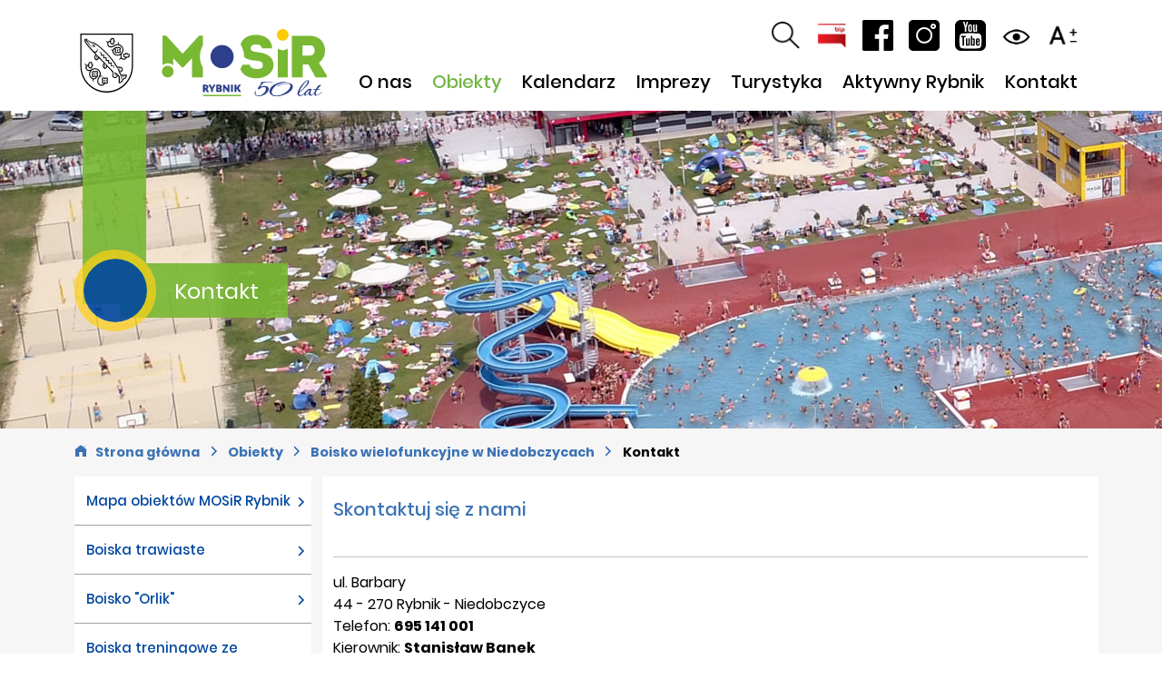

--- FILE ---
content_type: text/html; charset=utf-8
request_url: https://mosir.rybnik.pl/obiekty/boisko-wielofunkcyjne-w-niedobczycach/kontakt
body_size: 10361
content:
<!DOCTYPE html>
<html lang="pl">
<head>

<meta charset="utf-8">
<!-- 
	Projekt i wykonanie Data Quest | Wdrożenia TYPO3

	This website is powered by TYPO3 - inspiring people to share!
	TYPO3 is a free open source Content Management Framework initially created by Kasper Skaarhoj and licensed under GNU/GPL.
	TYPO3 is copyright 1998-2026 of Kasper Skaarhoj. Extensions are copyright of their respective owners.
	Information and contribution at https://typo3.org/
-->


<link rel="icon" href="/typo3conf/ext/dqtemplate/Resources/Public/Icons/favicon.ico" type="image/vnd.microsoft.icon">

<meta http-equiv="x-ua-compatible" content="IE=edge">
<meta name="generator" content="TYPO3 CMS">
<meta name="viewport" content="width=device-width, initial-scale=1">
<meta name="robots" content="index,follow">
<meta property="og:title" content="Kontakt">
<meta name="twitter:card" content="summary">
<meta name="apple-mobile-web-app-capable" content="no">

<link rel="stylesheet" href="/typo3conf/ext/dqtemplate/Resources/Public/Css/bootstrap.min.css?1736940571" media="all">
<link rel="stylesheet" href="/typo3temp/assets/css/7015c8c4ac5ff815b57530b221005fc6.css?1650972396" media="all">
<link rel="stylesheet" href="/typo3conf/ext/dqtemplate/Resources/Public/Css/style.css?1738054502" media="all">
<link rel="stylesheet" href="/typo3conf/ext/dqtemplate/Resources/Public/Css/slick.css?1654067227" media="all">
<link rel="stylesheet" href="/typo3conf/ext/dqtemplate/Resources/Public/Css/slick-theme.css?1507052969" media="all">
<link rel="stylesheet" href="/typo3conf/ext/dqtemplate/Resources/Public/Css/highcontrast.css?1578844245" media="all">
<link rel="stylesheet" href="/typo3conf/ext/dqtemplate/Resources/Public/Css/files.css?1576581242" media="all">
<link rel="stylesheet" href="/typo3conf/ext/dp_cookieconsent/Resources/Public/css/dp_cookieconsent.css?1737981178" media="all">
<link rel="stylesheet" href="/typo3conf/ext/slickcarousel/Resources/Public/Css/slick.min.css?1722851439" media="all">






<meta name="deklaracja-dostępności" content="https://www.mosir.rybnik.pl/deklaracja-dostepnosci/"> 
	<!-- Global site tag (gtag.js) - Google Analytics -->
	 <script async data-ignore="1" data-cookieconsent="statistics" type="module" src="https://www.googletagmanager.com/gtag/js?id=G-F5DD306T13"></script>
     <script data-ignore="1" data-cookieconsent="statistics" type="text/plain">
      window.dataLayer = window.dataLayer || [];
      function gtag(){dataLayer.push(arguments);}
      gtag('js', new Date());

      gtag('config', 'G-F5DD306T13');
    </script><title>Kontakt&nbsp;-&nbsp;MOSiR Rybnik</title><script data-ignore="1" >(function(){})();</script><script data-ignore="1" data-cookieconsent="statistics" type="text/plain">/* DP publisch Events to Tag Manager */
gtag('consent', 'update', {
  'analytics_storage': 'granted'
});
window.dataLayer.push({ 'event': 'dp-cookie-statistics-accept' });
/* End DP publisch Events to Tag Manager */</script><script data-ignore="1" data-cookieconsent="marketing" type="text/plain">/* DP publisch Events to Tag Manager */
gtag('consent', 'update', {
  'ad_storage': 'granted',
  'ad_user_data': 'granted',
  'ad_personalization': 'granted'
});
window.dataLayer.push({ 'event': 'dp-cookie-marketing-accept' });
/* End DP publisch Events to Tag Manager */</script>
<link rel="canonical" href="https://mosir.rybnik.pl/obiekty/boisko-wielofunkcyjne-w-niedobczycach/kontakt"/>
</head>
<body class="page-body">

<div id="search">
        <button  class="close">×</button>
		<form method="get" id="form_kesearch_pi11" action="/wyszukiwarka" data-suggest="/wyszukiwarka" data-suggest-header="Top Results" accept-charset="utf-8" autocomplete="off">
            
             <label style="display:none;" for="searching">Wyszukiwarka</label>
            
           
            <input name="tx_kesearch_pi1[sword]" id="searching" type="search" value="" placeholder="Wpisz tutaj czego szukasz..." />
            <button type="submit" class="btn btn-primary">Szukaj</button>
        </form>
    </div>

    <header  class="fixed-top" >
        <div class="container">
            <div class="row">
                <div class="col-lg-1 col-sm-5 col-md-2 col-3">
                    <div class="logo herb">
                        <a href="/"><img class="img-fluid" src="/typo3conf/ext/dqtemplate/Resources/Public/img/logo-herb.svg" alt="MOSIR Rybnik - logo miasta"></a>
                    </div>
                </div>
                <div class="col-lg-3 col-sm-7 col-md-4 col-9">
                    <div class="logo mosir">
                        <a href="/"><img class="img-fluid" src="/typo3conf/ext/dqtemplate/Resources/Public/img/mosir-logo.svg" alt="MOSIR Rybnik - logo"></a>
                    </div>
                    
                      <nav class="navbar navbar-expand-lg navbar-light"  aria-label="navigation-button" id="menu-burger">

                            <button class="navbar-toggler menu-toggle" type="button" role="button" data-bs-toggle="collapse" data-bs-target="#navbarNav" aria-controls="navbarNav" aria-expanded="false" aria-label="Toggle navigation">
                                <span class="navbar-toggler-icon"></span>
                                <span class="navbar-toggler-icon"></span>
                                <span class="navbar-toggler-icon"></span>
                            </button></nav>
                </div>
                <div class="col-lg-8 col-md-6">

                    <div class="contact-top">
                        <a href="#search"><img src="/typo3conf/ext/dqtemplate/Resources/Public/img/ico/search.png" alt="Wyszukiwarka"></a>
                        <a href="https://bip.mosir.rybnik.pl/" target="_blank"><img src="/typo3conf/ext/dqtemplate/Resources/Public/img/ico/bip.png" alt="Bip"></a>
                        <a href="https://www.facebook.com/mosirrybnik/" target="_blank" class="ml-3"><img src="/typo3conf/ext/dqtemplate/Resources/Public/img/ico/facebook-app-logo.svg" alt="Facebook ikona"></a>
                        <a href="https://www.instagram.com/mosir_rybnik/?hl=pl" target="_blank"><img src="/typo3conf/ext/dqtemplate/Resources/Public/img/ico/instagram.svg" alt="Instagram ikona"></a>
                        <a href="https://www.youtube.com/channel/UCZ3XBm393Fulv-N3zMP0SDg" target="_blank"><img src="/typo3conf/ext/dqtemplate/Resources/Public/img/ico/youtube-logo-bl.svg" alt="Youtube ikona"></a>
                        <a href="javascript:void(null);" id="switch1" class="contrast-switch"><img src="/typo3conf/ext/dqtemplate/Resources/Public/img/ico/eye.gif" alt="Kontrast ikona"></a>
                        <a href="javascript:void(null);" id="switch2" class="contrast-switch-remove"><img src="/typo3conf/ext/dqtemplate/Resources/Public/img/ico/eye.gif" alt="Kontrast ikona"></a>
                        <a role="button" data-bs-toggle="popover" data-bs-placement="bottom" data-bs-content="Aby powiększyć widok strony wybierz z&nbsp;klawiatury Ctrl oraz + (plus) aby zmniejszyć Ctrl oraz - (minus)" tabindex="13" aria-label="Widok strony" data-bs-original-title="Widok strony" aria-describedby="popover605525"><img src="/typo3conf/ext/dqtemplate/Resources/Public/img/ico/aplus.gif" alt="Rozmiar fontu ikona"></a>
                    </div>
                    <div class="navigation-bar d-none d-lg-block">
                        <nav class="navbar navbar-expand-lg navbar-light " name="menu-desktop"  aria-label="navigation">


                            <div class="collapse navbar-collapse" id="navbarNavigation">
                                <ul class="navbar-nav">
                                    <li class="nav-item dropdown"><a href="/o-nas/historia-mosir" class="nav-link dropdown-toggle" role="button" data-toggle="dropdown" aria-haspopup="true" aria-expanded="false">O nas</a><div class="dropdown-menu"><a href="/o-nas/historia-mosir" class="dropdown-item">Historia MOSiR</a><a href="/o-nas/multimedia" class="dropdown-item">Multimedia</a><a href="/o-nas/do-pobrania" class="dropdown-item">Do pobrania</a><a href="/o-nas/udostepnienie-sprzetu" class="dropdown-item">Udostępnienie sprzętu</a><a href="/o-nas/oferta-wspolpracy" class="dropdown-item">Oferta współpracy</a><a href="/o-nas/wazne-informacje" class="dropdown-item">Ważne informacje</a><a href="/sport" class="dropdown-item">Sport</a><a href="/o-nas/wazne-informacje/praca-w-mosir-rybnik" class="dropdown-item">Praca w MOSiR Rybnik</a><a href="/o-nas/wolontariat" class="dropdown-item">Wolontariat</a><a href="/o-nas/poradniki-prawne" class="dropdown-item">Poradniki prawne</a><a href="/o-nas/standardy-ochrony-maloletnich" class="dropdown-item">Standardy ochrony małoletnich</a><a href="/o-nas/kodeks-etyki-pracownika-mosir" class="dropdown-item">Kodeks Etyki Pracownika MOSiR</a><a href="/o-nas/klauzula-informacyjna-rodo" class="dropdown-item">Klauzula informacyjna RODO</a><a href="/o-nas/pracownicze-plany-kapitalowe" class="dropdown-item">Pracownicze Plany Kapitałowe</a><a href="/o-nas/rybnik-przyjazny-seniorom" class="dropdown-item">Rybnik przyjazny seniorom</a><a href="/o-nas/bezplatna-pomoc-prawna" class="dropdown-item">Bezpłatna pomoc prawna</a><a href="/o-nas/aktualnosci" class="dropdown-item">Aktualności</a></div></li><li class="nav-item dropdown active"><a href="/obiekty/mapa-obiektow-mosir-rybnik" class="nav-link dropdown-toggle" role="button" data-toggle="dropdown" aria-haspopup="true" aria-expanded="false">Obiekty</a><div class="dropdown-menu"><a href="/obiekty/mapa-obiektow-mosir-rybnik" class="dropdown-item">Mapa obiektów MOSiR Rybnik</a><a href="/obiekty/boiska-trawiaste/opis-obiektu" class="dropdown-item">Boiska trawiaste</a><a href="/obiekty/boisko-orlik/opis-obiektu" class="dropdown-item">Boisko "Orlik"</a><a href="/obiekty/boisko-treningowe-ze-sztuczna-nawierzchnia-do-pilki-noznej/opis-obiektu" class="dropdown-item">Boiska treningowe ze sztuczną nawierzchnią do piłki nożnej</a><a href="/obiekty/boisko-wielofunkcyjne-w-niedobczycach/opis-obiektu" class="dropdown-item active">Boisko wielofunkcyjne w Niedobczycach</a><a href="/obiekty/centrum-rekreacji-i-rehabilitacji-bushido/opis-obiektu" class="dropdown-item">Centrum Rekreacji i Rehabilitacji Bushido</a><a href="/obiekty/hala-widowiskowo-sportowa-w-boguszowicach/opis-obiektu" class="dropdown-item">Hala Widowiskowo-Sportowa w Boguszowicach</a><a href="/obiekty/kapielisko-chwalowice/opis-obiektu" class="dropdown-item">Basen otwarty Chwałowice</a><a href="/obiekty/kapielisko-pniowiec/opis-obiektu" class="dropdown-item">Kąpielisko Pniowiec</a><a href="/obiekty/lodowisko/opis-obiektu" class="dropdown-item">Lodowisko</a><a href="/obiekty/miejski-stadion-lekkoatletyczny/opis-obiektu" class="dropdown-item">Miejski stadion lekkoatletyczny</a><a href="/obiekty/osrodek-rekreacyjno-sportowy-ruda/opis-obiektu" class="dropdown-item">Ośrodek Rekreacyjno-Sportowy Ruda</a><a href="/obiekty/osrodek-w-rybniku-kamieniu/opis-obiektu" class="dropdown-item">Ośrodek w Kamieniu</a><a href="/obiekty/plywalnia-akwarium-w-boguszowicach/opis-obiektu" class="dropdown-item">Pływalnia Akwarium w Boguszowicach</a><a href="/obiekty/plywalnia-yntka-i-sala-gimnastyczna-w-rybniku/opis-obiektu" class="dropdown-item">Pływalnia Yntka i sala gimnastyczna w Rybniku</a><a href="/obiekty/sala-gimnastyczna-w-rybniku-niedobczyce/opis-obiektu" class="dropdown-item">Sala Gimnastyczna w Rybniku - Niedobczycach</a><a href="/obiekty/sale-konferencyjne/opis-obiektu" class="dropdown-item">Sale konferencyjne</a><a href="/obiekty/stadion-miejski/opis-obiektu" class="dropdown-item">Stadion miejski</a><a href="/obiekty/boisko-baseballowe" class="dropdown-item">Boisko baseballowe</a><a href="/obiekty/stadion-minizuzlowy" class="dropdown-item">Stadion miniżużlowy</a></div></li><li class="nav-item"><a href="/kalendarz" class="nav-link">Kalendarz</a></li><li class="nav-item dropdown"><a href="/imprezy/dogtrekking" class="nav-link dropdown-toggle" role="button" data-toggle="dropdown" aria-haspopup="true" aria-expanded="false">Imprezy</a><div class="dropdown-menu"><a href="/imprezy/dogtrekking" class="dropdown-item">Dogtrekking</a><a href="/imprezy/crossduathlon" class="dropdown-item">Crossduathlon</a><a href="/imprezy/amatorskie-mistrzostwa-rybnika" class="dropdown-item">Amatorskie Mistrzostwa Rybnika</a><a href="/imprezy/rybnicki-polmaraton-ksiezycowy" class="dropdown-item">Rybnicki Półmaraton Księżycowy</a><a href="/imprezy/bieg-wiosny" class="dropdown-item">Bieg Wiosny</a><a href="/imprezy/kamien-extreme" class="dropdown-item">Kamień Extreme</a><a href="/imprezy/bieg-barborkowy" class="dropdown-item">Bieg Barbórkowy</a><a href="/biegowe-grand-prix-rybnika" class="dropdown-item">Biegowe Grand Prix Rybnika</a><a href="/zawody-alpejskie-o-puchar-prezydenta-rybnika" class="dropdown-item">Zawody Alpejskie o Puchar Prezydenta Rybnika</a><a href="/alter-sport-festiwal" class="dropdown-item">Alter Sport Festiwal</a><a href="/imprezy/dzieciniada" class="dropdown-item">Dzieciniada</a><a href="/rybnickie-akademie" class="dropdown-item">Rybnickie Akademie</a><a href="/mtb-maroko-nowiny" class="dropdown-item">MTB Maroko - Nowiny</a><a href="/dzien-kobiet-w-rajtuzach" class="dropdown-item">Dzień Kobiet w Rajtuzach</a><a href="/o-nas/wypoczynek-dzieci-1" class="dropdown-item">Wypoczynek dzieci i młodzieży</a><a href="/rynek-basket" class="dropdown-item">Rynek Basket</a></div></li><li class="nav-item dropdown"><a href="/turystyka/gorskie-rajzy" class="nav-link dropdown-toggle" role="button" data-toggle="dropdown" aria-haspopup="true" aria-expanded="false">Turystyka</a><div class="dropdown-menu"><a href="/turystyka/gorskie-rajzy" class="dropdown-item">Górskie Rajzy</a><a href="/turystyka/pole-campingowe-i-namiotowe-w-kamieniu" class="dropdown-item">Pole Campingowe i Namiotowe w Kamieniu</a><a href="/turystyka/rajdy-rowerowe-1" class="dropdown-item">Rajdy Rowerowe</a><a href="/turystyka/sciezki-rowerowe" class="dropdown-item">Ścieżki rowerowe</a><a href="/turystyka/punkt-informacyjny-halo-rybnik" class="dropdown-item">Punkt Informacyjny halo! Rybnik</a></div></li><li class="nav-item dropdown"><a href="/aktywny-rybnik" class="nav-link dropdown-toggle" role="button" data-toggle="dropdown" aria-haspopup="true" aria-expanded="false">Aktywny Rybnik</a><div class="dropdown-menu"><a href="/aktywny-rybnik/sport-i-rekreacja" class="dropdown-item">Sport i rekreacja</a><a href="/aktywny-rybnik/fitness" class="dropdown-item">Fitness</a><a href="/aktywny-rybnik/wydarzenia-rekreacyjne-i-sportowe" class="dropdown-item">Wydarzenia rekreacyjne i sportowe</a><a href="/aktywny-rybnik/turystyka" class="dropdown-item">Turystyka</a></div></li><li class="nav-item"><a href="/kontakt" class="nav-link">Kontakt</a></li>
                                </ul>
                            </div>
                        </nav>
                    </div>
                </div>
                
                <div class="navigation-bar d-lg-none">
                        <nav class="navbar navbar-expand-lg navbar-light menu" name="menu-mobile"   aria-label="navigation">


                            <div class="" id="navbarNav">
                                <ul class="navbar-nav">
                                    <li><a href="/o-nas/historia-mosir">O nas</a><ul><li><a href="/o-nas/historia-mosir">Historia MOSiR</a></li><li><a href="/o-nas/multimedia">Multimedia</a><ul><li><a href="/o-nas/multimedia/galerie">Galerie</a></li><li><a href="/o-nas/multimedia/filmy">Filmy</a></li></ul></li><li><a href="/o-nas/do-pobrania">Do pobrania</a></li><li><a href="/o-nas/udostepnienie-sprzetu">Udostępnienie sprzętu</a></li><li><a href="/o-nas/oferta-wspolpracy">Oferta współpracy</a></li><li><a href="/o-nas/wazne-informacje">Ważne informacje</a></li><li><a href="/sport">Sport</a></li><li><a href="/o-nas/wazne-informacje/praca-w-mosir-rybnik">Praca w MOSiR Rybnik</a></li><li><a href="/o-nas/wolontariat">Wolontariat</a></li><li><a href="/o-nas/poradniki-prawne">Poradniki prawne</a></li><li><a href="/o-nas/standardy-ochrony-maloletnich">Standardy ochrony małoletnich</a></li><li><a href="/o-nas/kodeks-etyki-pracownika-mosir">Kodeks Etyki Pracownika MOSiR</a></li><li><a href="/o-nas/klauzula-informacyjna-rodo">Klauzula informacyjna RODO</a><ul><li><a href="/o-nas/klauzula-informacyjna-rodo/klauzula-dla-uczestnikow-imprez">Klauzula dla uczestników imprez</a></li><li><a href="/o-nas/klauzula-informacyjna-rodo/klauzula-dla-kanalow-social-media">Klauzula dla kanałów Social Media</a></li><li><a href="/o-nas/klauzula-informacyjna-rodo/klauzula-zamowienia-publiczne">Klauzula - zamówienia publiczne</a></li><li><a href="/o-nas/klauzula-informacyjna-rodo/klauzula-zamowienia-publiczne-do-130-tys-zl">Klauzula - zamówienia publiczne do 130 tys. zł</a></li><li><a href="/o-nas/klauzula-informacyjna-rodo/klauzula-skargi-i-wnioski">Klauzula - skargi i wnioski</a></li><li><a href="/o-nas/klauzula-informacyjna-rodo/klauzula-dla-kandydatow-do-pracy">Klauzula dla kandydatów do pracy</a></li><li><a href="/o-nas/klauzula-informacyjna-rodo/klauzula-dostepu-do-informacji-publicznej">Klauzula dostępu do informacji publicznej</a></li><li><a href="/o-nas/klauzula-informacyjna-rodo/klauzula-dla-kontrahentow">Klauzula dla kontrahentów</a></li></ul></li><li><a href="/o-nas/pracownicze-plany-kapitalowe">Pracownicze Plany Kapitałowe</a></li><li><a href="/o-nas/rybnik-przyjazny-seniorom">Rybnik przyjazny seniorom</a></li><li><a href="/o-nas/bezplatna-pomoc-prawna">Bezpłatna pomoc prawna</a></li><li><a href="/o-nas/aktualnosci">Aktualności</a></li></ul></li><li class="active"><a href="/obiekty/mapa-obiektow-mosir-rybnik">Obiekty</a><ul><li><a href="/obiekty/mapa-obiektow-mosir-rybnik">Mapa obiektów MOSiR Rybnik</a></li><li><a href="/obiekty/boiska-trawiaste/opis-obiektu">Boiska trawiaste</a><ul><li><a href="/obiekty/boiska-trawiaste/opis-obiektu">Opis obiektu</a></li><li><a href="/obiekty/boiska-trawiaste/aktualnosci">Aktualności</a></li><li><a href="/obiekty/boiska-trawiaste/cennik">Cennik</a></li><li><a href="/obiekty/boiska-trawiaste/galeria">Galeria</a></li><li><a href="/obiekty/boiska-trawiaste/kontakt">Kontakt</a></li></ul></li><li><a href="/obiekty/boisko-orlik/opis-obiektu">Boisko "Orlik"</a><ul><li><a href="/obiekty/boisko-orlik/opis-obiektu">Opis obiektu</a></li><li><a href="/obiekty/boisko-orlik/aktualnosci">Aktualności</a></li><li><a href="/obiekty/boisko-orlik/cennik">Cennik</a></li><li><a href="/obiekty/boisko-orlik/galeria">Galeria</a></li><li><a href="/obiekty/boisko-orlik/kontakt">Kontakt</a></li></ul></li><li><a href="/obiekty/boisko-treningowe-ze-sztuczna-nawierzchnia-do-pilki-noznej/opis-obiektu">Boiska treningowe ze sztuczną nawierzchnią do piłki nożnej</a><ul><li><a href="/obiekty/boisko-treningowe-ze-sztuczna-nawierzchnia-do-pilki-noznej/opis-obiektu">Opis obiektu</a></li><li><a href="/obiekty/boisko-treningowe-ze-sztuczna-nawierzchnia-do-pilki-noznej/aktualnosci">Aktualności</a></li><li><a href="/obiekty/boisko-treningowe-ze-sztuczna-nawierzchnia-do-pilki-noznej/cennik">Cennik</a></li><li><a href="/obiekty/boisko-treningowe-ze-sztuczna-nawierzchnia-do-pilki-noznej/galeria">Galeria</a></li><li><a href="/obiekty/boisko-treningowe-ze-sztuczna-nawierzchnia-do-pilki-noznej/kontakt">Kontakt</a></li></ul></li><li class="active"><a href="/obiekty/boisko-wielofunkcyjne-w-niedobczycach/opis-obiektu">Boisko wielofunkcyjne w Niedobczycach</a><ul><li><a href="/obiekty/boisko-wielofunkcyjne-w-niedobczycach/opis-obiektu">Opis obiektu</a></li><li><a href="/obiekty/boisko-wielofunkcyjne-w-niedobczycach/aktualnosci">Aktualności</a></li><li><a href="/obiekty/boisko-wielofunkcyjne-w-niedobczycach/cennik">Cennik</a></li><li><a href="/obiekty/boisko-wielofunkcyjne-w-niedobczycach/galeria">Galeria</a></li><li class="active"><a href="/obiekty/boisko-wielofunkcyjne-w-niedobczycach/kontakt">Kontakt</a></li></ul></li><li><a href="/obiekty/centrum-rekreacji-i-rehabilitacji-bushido/opis-obiektu">Centrum Rekreacji i Rehabilitacji Bushido</a><ul><li><a href="/obiekty/centrum-rekreacji-i-rehabilitacji-bushido/opis-obiektu">Opis obiektu</a></li><li><a href="/obiekty/centrum-rekreacji-i-rehabilitacji-bushido/rehabilitacja">Rehabilitacja</a></li><li><a href="/obiekty/centrum-rekreacji-i-rehabilitacji-bushido/harmonogram">Harmonogram</a></li><li><a href="/obiekty/centrum-rekreacji-i-rehabilitacji-bushido/aktualnosci">Aktualności</a></li><li><a href="/obiekty/centrum-rekreacji-i-rehabilitacji-bushido/cennik">Cennik</a></li><li><a href="/obiekty/centrum-rekreacji-i-rehabilitacji-bushido/galeria">Galeria</a></li><li><a href="/obiekty/centrum-rekreacji-i-rehabilitacji-bushido/kontakt">Kontakt</a></li></ul></li><li><a href="/obiekty/hala-widowiskowo-sportowa-w-boguszowicach/opis-obiektu">Hala Widowiskowo-Sportowa w Boguszowicach</a><ul><li><a href="/obiekty/hala-widowiskowo-sportowa-w-boguszowicach/opis-obiektu">Opis obiektu</a></li><li><a href="/obiekty/hala-widowiskowo-sportowa-w-boguszowicach/aktualnosci">Aktualności</a></li><li><a href="/obiekty/hala-widowiskowo-sportowa-w-boguszowicach/cennik">Cennik</a></li><li><a href="/obiekty/hala-widowiskowo-sportowa-w-boguszowicach/harmonogram">Harmonogram</a></li><li><a href="/obiekty/hala-widowiskowo-sportowa-w-boguszowicach/kalendarz-imprez">Kalendarz imprez</a></li><li><a href="/obiekty/hala-widowiskowo-sportowa-w-boguszowicach/galeria">Galeria</a></li><li><a href="/obiekty/hala-widowiskowo-sportowa-w-boguszowicach/kontakt">Kontakt</a></li></ul></li><li><a href="/obiekty/kapielisko-chwalowice/opis-obiektu">Basen otwarty Chwałowice</a><ul><li><a href="/obiekty/kapielisko-chwalowice/opis-obiektu">Opis obiektu</a></li><li><a href="/obiekty/kapielisko-chwalowice/aktualnosci">Aktualności</a></li><li><a href="/obiekty/kapielisko-chwalowice/cennik">Cennik</a></li><li><a href="/obiekty/kapielisko-chwalowice/galeria">Galeria</a></li><li><a href="/obiekty/kapielisko-chwalowice/kontakt">Kontakt</a></li></ul></li><li><a href="/obiekty/kapielisko-pniowiec/opis-obiektu">Kąpielisko Pniowiec</a><ul><li><a href="/obiekty/kapielisko-pniowiec/opis-obiektu">Opis obiektu</a></li><li><a href="/obiekty/kapielisko-pniowiec/galeria">Galeria</a></li></ul></li><li><a href="/obiekty/lodowisko/opis-obiektu">Lodowisko</a><ul><li><a href="/obiekty/lodowisko/aktualnosci">Aktualności</a></li><li><a href="/obiekty/lodowisko/opis-obiektu">Opis obiektu</a></li><li><a href="/obiekty/lodowisko/cennik">Cennik</a></li><li><a href="/obiekty/lodowisko/galeria">Galeria</a></li><li><a href="/obiekty/lodowisko/kontakt">Kontakt</a></li></ul></li><li><a href="/obiekty/miejski-stadion-lekkoatletyczny/opis-obiektu">Miejski stadion lekkoatletyczny</a><ul><li><a href="/obiekty/miejski-stadion-lekkoatletyczny/opis-obiektu">Opis obiektu</a></li><li><a href="/obiekty/miejski-stadion-lekkoatletyczny/aktualnosci">Aktualności</a></li><li><a href="/obiekty/miejski-stadion-lekkoatletyczny/cennik">Cennik</a></li><li><a href="/obiekty/miejski-stadion-lekkoatletyczny/galeria">Galeria</a></li><li><a href="/obiekty/miejski-stadion-lekkoatletyczny/kontakt">Kontakt</a></li></ul></li><li><a href="/obiekty/osrodek-rekreacyjno-sportowy-ruda/opis-obiektu">Ośrodek Rekreacyjno-Sportowy Ruda</a><ul><li><a href="/obiekty/osrodek-rekreacyjno-sportowy-ruda/opis-obiektu">Opis obiektu</a></li><li><a href="/obiekty/osrodek-rekreacyjno-sportowy-ruda/aktualnosci">Aktualności</a></li><li><a href="/obiekty/osrodek-rekreacyjno-sportowy-ruda/cennik">Cennik</a></li><li><a href="/obiekty/osrodek-rekreacyjno-sportowy-ruda/galeria">Galeria</a></li><li><a href="/obiekty/osrodek-rekreacyjno-sportowy-ruda/kontakt">Kontakt</a></li></ul></li><li><a href="/obiekty/osrodek-w-rybniku-kamieniu/opis-obiektu">Ośrodek w Kamieniu</a><ul><li><a href="/obiekty/osrodek-w-rybniku-kamieniu/opis-obiektu">Opis obiektu</a></li><li><a href="/obiekty/osrodek-w-rybniku-kamieniu/aktualnosci">Aktualności</a></li><li><a href="/obiekty/osrodek-w-rybniku-kamieniu/cennik">Cennik</a></li><li><a href="/obiekty/osrodek-w-rybniku-kamieniu/galeria">Galeria</a></li><li><a href="/obiekty/osrodek-w-rybniku-kamieniu/kontakt">Kontakt</a></li></ul></li><li><a href="/obiekty/plywalnia-akwarium-w-boguszowicach/opis-obiektu">Pływalnia Akwarium w Boguszowicach</a><ul><li><a href="/obiekty/plywalnia-akwarium-w-boguszowicach/opis-obiektu">Opis obiektu</a></li><li><a href="/obiekty/plywalnia-akwarium-w-boguszowicach/aktualnosci">Aktualności</a></li><li><a href="/obiekty/plywalnia-akwarium-w-boguszowicach/cennik">Cennik</a></li><li><a href="/obiekty/plywalnia-akwarium-w-boguszowicach/harmonogram-zajec">Harmonogram zajęć</a></li><li><a href="/obiekty/plywalnia-akwarium-w-boguszowicach/galeria">Galeria</a></li><li><a href="/obiekty/plywalnia-akwarium-w-boguszowicach/kontakt">Kontakt</a></li></ul></li><li><a href="/obiekty/plywalnia-yntka-i-sala-gimnastyczna-w-rybniku/opis-obiektu">Pływalnia Yntka i sala gimnastyczna w Rybniku</a><ul><li><a href="/obiekty/plywalnia-yntka-i-sala-gimnastyczna-w-rybniku/opis-obiektu">Opis obiektu</a></li><li><a href="/obiekty/plywalnia-yntka-i-sala-gimnastyczna-w-rybniku/aktualnosci">Aktualności</a></li><li><a href="/obiekty/plywalnia-yntka-i-sala-gimnastyczna-w-rybniku/cennik">Cennik</a></li><li><a href="/obiekty/plywalnia-yntka-i-sala-gimnastyczna-w-rybniku/galeria">Galeria</a></li><li><a href="/obiekty/plywalnia-yntka-i-sala-gimnastyczna-w-rybniku/kontakt">Kontakt</a></li></ul></li><li><a href="/obiekty/sala-gimnastyczna-w-rybniku-niedobczyce/opis-obiektu">Sala Gimnastyczna w Rybniku - Niedobczycach</a><ul><li><a href="/obiekty/sala-gimnastyczna-w-rybniku-niedobczyce/opis-obiektu">Opis obiektu</a></li><li><a href="/obiekty/sala-gimnastyczna-w-rybniku-niedobczyce/aktualnosci">Aktualności</a></li><li><a href="/obiekty/sala-gimnastyczna-w-rybniku-niedobczyce/cennik">Cennik</a></li><li><a href="/obiekty/sala-gimnastyczna-w-rybniku-niedobczyce/galeria">Galeria</a></li><li><a href="/obiekty/sala-gimnastyczna-w-rybniku-niedobczyce/kontakt">Kontakt</a></li></ul></li><li><a href="/obiekty/sale-konferencyjne/opis-obiektu">Sale konferencyjne</a><ul><li><a href="/obiekty/sale-konferencyjne/opis-obiektu">Opis obiektu</a></li><li><a href="/obiekty/sale-konferencyjne/aktualnosci">Aktualności</a></li><li><a href="/obiekty/sale-konferencyjne/cennik">Cennik</a></li><li><a href="/obiekty/sale-konferencyjne/galeria">Galeria</a></li><li><a href="/obiekty/sale-konferencyjne/kontakt">Kontakt</a></li></ul></li><li><a href="/obiekty/stadion-miejski/opis-obiektu">Stadion miejski</a><ul><li><a href="/obiekty/stadion-miejski/opis-obiektu">Opis obiektu</a></li><li><a href="/obiekty/stadion-miejski/aktualnosci">Aktualności</a></li><li><a href="/obiekty/stadion-miejski/cennik">Cennik</a></li><li><a href="/obiekty/stadion-miejski/galeria">Galeria</a></li><li><a href="/obiekty/stadion-miejski/kontakt">Kontakt</a></li></ul></li><li><a href="/obiekty/boisko-baseballowe">Boisko baseballowe</a><ul><li><a href="/obiekty/boisko-baseballowe/galeria">Galeria</a></li></ul></li><li><a href="/obiekty/stadion-minizuzlowy">Stadion miniżużlowy</a></li></ul></li><li><a href="/kalendarz">Kalendarz</a></li><li><a href="/imprezy/dogtrekking">Imprezy</a><ul><li><a href="/imprezy/dogtrekking">Dogtrekking</a><ul><li><a href="/imprezy/dogtrekking/edycja-2025">Edycja 2025</a></li><li><a href="/imprezy/dogtrekking/edycja-2024">Edycja 2024</a></li></ul></li><li><a href="/imprezy/crossduathlon">Crossduathlon</a><ul><li><a href="/imprezy/crossduathlon/edycja-2025">Edycja 2025</a></li><li><a href="/imprezy/crossduathlon/edycja-2024">Edycja 2024</a></li></ul></li><li><a href="/imprezy/amatorskie-mistrzostwa-rybnika">Amatorskie Mistrzostwa Rybnika</a><ul><li><a href="/imprezy/amatorskie-mistrzostwa-rybnika/edycja-2023">Edycja 2023</a></li><li><a href="/imprezy/amatorskie-mistrzostwa-rybnika/edycja-2022">Edycja 2022</a></li></ul></li><li><a href="/imprezy/rybnicki-polmaraton-ksiezycowy">Rybnicki Półmaraton Księżycowy</a><ul><li><a href="/imprezy/bieg-barborkowy/edycja-2026">Edycja 2026</a></li><li><a href="/imprezy/rybnicki-polmaraton-ksiezycowy/edycja-2025">Edycja 2025</a></li><li><a href="/imprezy/rybnicki-polmaraton-ksiezycowy/edycja-2024">Edycja 2024</a></li><li><a href="/imprezy/rybnicki-polmaraton-ksiezycowy/edycja-2022/edycja-2023">Edycja 2023</a></li><li><a href="/imprezy/rybnicki-polmaraton-ksiezycowy/edycja-2022">Edycja 2022</a></li><li><a href="/imprezy/rybnicki-polmaraton-ksiezycowy/edycja-2021">Edycja 2021</a></li><li><a href="/imprezy/rybnicki-polmaraton-ksiezycowy/edycja-2020">Edycja 2020</a></li><li><a href="/imprezy/rybnicki-polmaraton-ksiezycowy/edycja-2019">Edycja 2019</a></li><li><a href="/imprezy/rybnicki-polmaraton-ksiezycowy/edycja-2018">Edycja 2018</a></li><li><a href="/imprezy/rybnicki-polmaraton-ksiezycowy/edycja-2017">Edycja 2017</a></li><li><a href="/imprezy/rybnicki-polmaraton-ksiezycowy/edycje-2010-2016">Edycje 2010-2016</a></li></ul></li><li><a href="/imprezy/bieg-wiosny">Bieg Wiosny</a><ul><li><a href="/imprezy/bieg-wiosny/edycja-2026">Edycja 2026</a></li><li><a href="/imprezy/bieg-wiosny/edycja-2025">Edycja 2025</a></li><li><a href="/imprezy/bieg-wiosny/edycja-2024">Edycja 2024</a></li><li><a href="/imprezy/bieg-wiosny/edycja-2023">Edycja 2023</a></li><li><a href="/imprezy/bieg-wiosny/xv-bieg-wiosny-2022">Edycja 2022</a></li><li><a href="/imprezy/bieg-wiosny/xiv-bieg-wiosny-2021">Edycja 2021</a></li><li><a href="/imprezy/bieg-wiosny/bieg-wiosny-2020">Edycja 2020</a></li></ul></li><li><a href="/imprezy/kamien-extreme">Kamień Extreme</a><ul><li><a href="/imprezy/kamien-extreme/edycja-2026">Edycja 2026</a></li><li><a href="/imprezy/kamien-extreme/edycja-2025">Edycja 2025</a></li><li><a href="/imprezy/kamien-extreme/19-kamien-extreme">Edycja 2024</a></li><li><a href="/imprezy/kamien-extreme/edycja-2023">Edycja 2023</a></li><li><a href="/imprezy/kamien-extreme/xvii-kamien-extreme-2022">Edycja 2022</a></li><li><a href="/imprezy/kamien-extreme/armagedon-kamien-extreme-2021">Edycja 2021</a></li><li><a href="/imprezy/kamien-extreme/xv-kamien-extreme-2020">Edycja 2020</a></li><li><a href="/imprezy/kamien-extreme/kamien-extreme-kids-2020">Edycja KIDS 2020</a></li></ul></li><li><a href="/imprezy/bieg-barborkowy">Bieg Barbórkowy</a><ul><li><a href="/imprezy/rybnicki-polmaraton-ksiezycowy/edycja-2026">Edycja 2026</a></li><li><a href="/imprezy/bieg-barborkowy/edycja-2025">Edycja 2025</a></li><li><a href="/imprezy/bieg-barborkowy/edycja-2024">Edycja 2024</a></li><li><a href="/imprezy/bieg-barborkowy/edycja-2023">Edycja 2023</a></li><li><a href="/imprezy/bieg-barborkowy/xviii-bieg-barborkowy">Edycja 2022</a></li><li><a href="/imprezy/bieg-barborkowy/xvii-bieg-barborkowy">Edycja 2021</a></li><li><a href="/imprezy/bieg-barborkowy/xvi-bieg-barborkowy">Edycja 2020</a></li><li><a href="/imprezy/bieg-barborkowy/xv-bieg-barborkowy">Edycja 2019</a></li><li><a href="/imprezy/bieg-barborkowy/xiv-bieg-barborkowy">Edycja 2018</a></li><li><a href="/imprezy/bieg-barborkowy/xiii-bieg-barborkowy">Edycja 2017</a></li><li><a href="/imprezy/bieg-barborkowy/xii-bieg-barborkowy">Edycja 2016</a></li></ul></li><li><a href="/biegowe-grand-prix-rybnika">Biegowe Grand Prix Rybnika</a><ul><li><a href="/biegowe-grand-prix-rybnika/edycja-2026">Edycja 2026</a></li><li><a href="/biegowe-grand-prix-rybnika/edycja-2025">Edycja 2025</a></li><li><a href="/biegowe-grand-prix-rybnika/edycja-2024-1">Edycja 2024</a></li><li><a href="/biegowe-grand-prix-rybnika/edycja-2023">Edycja 2023</a></li><li><a href="/biegowe-grand-prix-rybnika/v-biegowe-grand-prix-rybnika">Edycja 2022</a></li><li><a href="/biegowe-grand-prix-rybnika/iv-biegowe-grand-prix-rybnika">Edycja 2021</a></li><li><a href="/biegowe-grand-prix-rybnika/iii-biegowe-grand-prix-rybnika">Edycja 2020</a></li></ul></li><li><a href="/zawody-alpejskie-o-puchar-prezydenta-rybnika">Zawody Alpejskie o Puchar Prezydenta Rybnika</a><ul><li><a href="/zawody-alpejskie-o-puchar-prezydenta-rybnika/viii-edycja-2026">VIII Edycja 2026</a></li><li><a href="/zawody-alpejskie-o-puchar-prezydenta-rybnika/vii-edycja-2025">VII Edycja 2025</a></li><li><a href="/zawody-alpejskie-o-puchar-prezydenta-rybnika/vi-edycja-2024">VI Edycja 2024</a></li><li><a href="/zawody-alpejskie-o-puchar-prezydenta-rybnika/iv-edycja-2022/v-edycja-2023">V Edycja 2023</a></li><li><a href="/zawody-alpejskie-o-puchar-prezydenta-rybnika/iv-edycja-2022">IV Edycja 2022</a></li></ul></li><li><a href="/alter-sport-festiwal">Alter Sport Festiwal</a></li><li><a href="/imprezy/dzieciniada">Dzieciniada</a><ul><li><a href="/imprezy/dzieciniada/edycja-2026">Edycja 2026</a></li><li><a href="/imprezy/dzieciniada/edycja-2025">Edycja 2025</a></li><li><a href="/imprezy/dzieciniada/edycja-2024">Edycja 2024</a></li><li><a href="/imprezy/dzieciniada/edycja-2023">Edycja 2023</a></li><li><a href="/imprezy/dzieciniada/dzieciniada-2022">Edycja 2022</a></li><li><a href="/imprezy/dzieciniada/dzieciniada-2021">Edycja 2021</a></li><li><a href="/imprezy/dzieciniada/dzieciniada-2020">Edycja 2020</a></li></ul></li><li><a href="/rybnickie-akademie">Rybnickie Akademie</a><ul><li><a href="/rybnickie-akademie/akademia-nordic-walking">Akademia Nordic Walking</a></li><li><a href="/rybnickie-akademie/akademia-jazdy-na-lyzwach">Akademia Jazdy na Łyżwach</a></li><li><a href="/rybnickie-akademie/akademia-biegania">Akademia Biegania</a></li></ul></li><li><a href="/mtb-maroko-nowiny">MTB Maroko - Nowiny</a></li><li><a href="/dzien-kobiet-w-rajtuzach">Dzień Kobiet w Rajtuzach</a><ul><li><a href="/dzien-kobiet-w-rajtuzach/edycja-2024">Edycja 2024</a></li></ul></li><li><a href="/o-nas/wypoczynek-dzieci-1">Wypoczynek dzieci i młodzieży</a><ul><li><a href="/o-nas/wypoczynek-dzieci-1/polkolonie-2025">Pólkolonie 2025</a></li><li><a href="/o-nas/wypoczynek-dzieci-1/polkolonie-2023">Półkolonie 2023</a></li><li><a href="/o-nas/wypoczynek-dzieci-1/przeprowadzone-akcje">Półkolonie 2022</a></li><li><a href="/o-nas/wypoczynek-dzieci-2">Lato Dzieciom 2020</a></li></ul></li><li><a href="/rynek-basket">Rynek Basket</a><ul><li><a href="/rynek-basket/edycja-2025">Edycja 2025</a></li><li><a href="/rynek-basket/edycja-2024">Edycja 2024</a></li></ul></li></ul></li><li><a href="/turystyka/gorskie-rajzy">Turystyka</a><ul><li><a href="/turystyka/gorskie-rajzy">Górskie Rajzy</a><ul><li><a href="/turystyka/gorskie-rajzy/edycja-2025">Edycja 2025</a></li><li><a href="/turystyka/gorskie-rajzy/edycja-2024">Edycja 2024</a></li><li><a href="/turystyka/gorskie-rajzy/gorskie-rajzy-2022/edycja-2023">Edycja 2023</a></li><li><a href="/turystyka/gorskie-rajzy/gorskie-rajzy-2022">Edycja 2022</a></li><li><a href="/turystyka/gorskie-rajzy/gorskie-rajzy-2021">Edycja 2021</a></li><li><a href="/turystyka/gorskie-rajzy/gorskie-rajzy-2020">Edycja 2020</a></li><li><a href="/turystyka/gorskie-rajzy/gorskie-rajzy-2019">Edycja 2019</a></li></ul></li><li><a href="/turystyka/pole-campingowe-i-namiotowe-w-kamieniu">Pole Campingowe i Namiotowe w Kamieniu</a></li><li><a href="/turystyka/rajdy-rowerowe-1">Rajdy Rowerowe</a><ul><li><a href="/turystyka/rajdy-rowerowe-1/rajdy-rowerowe-2020">Rajdy rowerowe 2020</a></li><li><a href="/turystyka/rajdy-rowerowe-1/rajdy-rowerowe-2019">Rajdy rowerowe 2019</a></li><li><a href="/turystyka/rajdy-rowerowe-1/rajdy-rowerowe-2018">Rajdy rowerowe 2018</a></li><li><a href="/turystyka/rajdy-rowerowe-1/rajdy-rowerowe-2017">Rajdy rowerowe 2017</a></li><li><a href="/turystyka/rajdy-rowerowe-1/rajdy-rowerowe-2016">Rajdy rowerowe 2016</a></li><li><a href="/turystyka/rajdy-rowerowe-1/rajdy-rowerowe-2015">Rajdy rowerowe 2015</a></li></ul></li><li><a href="/turystyka/sciezki-rowerowe">Ścieżki rowerowe</a></li><li><a href="/turystyka/punkt-informacyjny-halo-rybnik">Punkt Informacyjny halo! Rybnik</a></li></ul></li><li><a href="/aktywny-rybnik">Aktywny Rybnik</a><ul><li><a href="/aktywny-rybnik/sport-i-rekreacja">Sport i rekreacja</a><ul><li><a href="/aktywny-rybnik/sport-i-rekreacja/dyscypliny-indywidualne">Dyscypliny indywidualne</a></li><li><a href="/aktywny-rybnik/sport-i-rekreacja/dyscypliny-druzynowe">Dyscypliny drużynowe</a></li></ul></li><li><a href="/aktywny-rybnik/fitness">Fitness</a><ul><li><a href="/aktywny-rybnik/fitness/zajecia-rekreacyjne-i-alternatywne">Zajęcia rekreacyjne i alternatywne</a></li><li><a href="/aktywny-rybnik/fitness/kluby-fitness-i-silownie">Kluby fitness i siłownie</a></li></ul></li><li><a href="/aktywny-rybnik/wydarzenia-rekreacyjne-i-sportowe">Wydarzenia rekreacyjne i sportowe</a><ul><li><a href="/aktywny-rybnik/wydarzenia-rekreacyjne-i-sportowe/kibicuj">Kibicuj</a></li><li><a href="/aktywny-rybnik/wydarzenia-rekreacyjne-i-sportowe/wez-udzial">Weź udział</a></li></ul></li><li><a href="/aktywny-rybnik/turystyka">Turystyka</a><ul><li><a href="/aktywny-rybnik/turystyka/rowerowy-rybnik">Rowerowy Rybnik</a></li><li><a href="/aktywny-rybnik/turystyka/podrozuj-wypoczywaj-zwiedzaj">Podróżuj, wypoczywaj, zwiedzaj</a></li><li><a href="/aktywny-rybnik/turystyka/akweny-wodne">Kąpieliska i obiekty wodne</a></li></ul></li></ul></li><li><a href="/kontakt">Kontakt</a></li>
                                </ul>
                            </div>
                        </nav>
                    </div>
            </div>
        </div>

    </header>


    <main id="main" role="main">
        
		
		
    
            <section class="page-baner" style="background-image: url(/fileadmin/user_files/bannery-gorne-podstrony/obiekty.jpg);">
            
            <div class="container">
            <div class="baner-info">
                <h1>Kontakt</h1>

            </div>
                </div>
        </section>
        

		
		
		
		
		
		










        <div class="container ">


            <div class="row">
                <div class="col-lg-12">
                    <nav name="breadcrumb" aria-label="breadcrumb">
                        <ol class="breadcrumb" itemscope itemtype="http://schema.org/BreadcrumbList">
                            <li class="breadcrumb-item" name="breadcrumb-item" itemprop="itemListElement" itemscope itemtype="http://schema.org/ListItem">
                                <span class="oi oi-home" style="opacity:0.8"></span> 
                                <a  itemprop="item" href="/">Strona główna</a>
                            <meta itemprop="position" content="0" />
                            </li>
                            <li class="breadcrumb-item" itemprop="itemListElement" itemscope itemtype="http://schema.org/ListItem"><a href="/obiekty/mapa-obiektow-mosir-rybnik"><span itemprop="name">Obiekty</span></a><meta itemprop="position" name="breadcrumb-item" content="1" /></li><li class="breadcrumb-item" itemprop="itemListElement" itemscope itemtype="http://schema.org/ListItem"><a href="/obiekty/boisko-wielofunkcyjne-w-niedobczycach/opis-obiektu"><span itemprop="name">Boisko wielofunkcyjne w Niedobczycach</span></a><meta itemprop="position" name="breadcrumb-item" content="2" /></li><li class="breadcrumb-item active" name="breadcrumb-item" itemprop="position" class="breadcrumb-item" itemprop="itemListElement" itemscope itemtype="http://schema.org/ListItem">Kontakt</li>
                        </ol>
                    </nav>

                </div>
                <div class="col-lg-3">

                    <div class="nav-side-menu pb-4">

                        <div class="menu-list">

                            <ul class="list-unstyled"><li><a href="/obiekty/mapa-obiektow-mosir-rybnik">Mapa obiektów MOSiR Rybnik</a></li><li><a href="/obiekty/boiska-trawiaste/opis-obiektu">Boiska trawiaste</a></li><li><a href="/obiekty/boisko-orlik/opis-obiektu">Boisko "Orlik"</a></li><li><a href="/obiekty/boisko-treningowe-ze-sztuczna-nawierzchnia-do-pilki-noznej/opis-obiektu">Boiska treningowe ze sztuczną nawierzchnią do piłki nożnej</a></li><li class="active"><a href="/obiekty/boisko-wielofunkcyjne-w-niedobczycach/opis-obiektu">Boisko wielofunkcyjne w Niedobczycach</a><ul><li><a href="/obiekty/boisko-wielofunkcyjne-w-niedobczycach/opis-obiektu">Opis obiektu</a></li><li><a href="/obiekty/boisko-wielofunkcyjne-w-niedobczycach/aktualnosci">Aktualności</a></li><li><a href="/obiekty/boisko-wielofunkcyjne-w-niedobczycach/cennik">Cennik</a></li><li><a href="/obiekty/boisko-wielofunkcyjne-w-niedobczycach/galeria">Galeria</a></li><li class="active"><a href="/obiekty/boisko-wielofunkcyjne-w-niedobczycach/kontakt">Kontakt</a></li></ul></li><li><a href="/obiekty/centrum-rekreacji-i-rehabilitacji-bushido/opis-obiektu">Centrum Rekreacji i Rehabilitacji Bushido</a></li><li><a href="/obiekty/hala-widowiskowo-sportowa-w-boguszowicach/opis-obiektu">Hala Widowiskowo-Sportowa w Boguszowicach</a></li><li><a href="/obiekty/kapielisko-chwalowice/opis-obiektu">Basen otwarty Chwałowice</a></li><li><a href="/obiekty/kapielisko-pniowiec/opis-obiektu">Kąpielisko Pniowiec</a></li><li><a href="/obiekty/lodowisko/opis-obiektu">Lodowisko</a></li><li><a href="/obiekty/miejski-stadion-lekkoatletyczny/opis-obiektu">Miejski stadion lekkoatletyczny</a></li><li><a href="/obiekty/osrodek-rekreacyjno-sportowy-ruda/opis-obiektu">Ośrodek Rekreacyjno-Sportowy Ruda</a></li><li><a href="/obiekty/osrodek-w-rybniku-kamieniu/opis-obiektu">Ośrodek w Kamieniu</a></li><li><a href="/obiekty/plywalnia-akwarium-w-boguszowicach/opis-obiektu">Pływalnia Akwarium w Boguszowicach</a></li><li><a href="/obiekty/plywalnia-yntka-i-sala-gimnastyczna-w-rybniku/opis-obiektu">Pływalnia Yntka i sala gimnastyczna w Rybniku</a></li><li><a href="/obiekty/sala-gimnastyczna-w-rybniku-niedobczyce/opis-obiektu">Sala Gimnastyczna w Rybniku - Niedobczycach</a></li><li><a href="/obiekty/sale-konferencyjne/opis-obiektu">Sale konferencyjne</a></li><li><a href="/obiekty/stadion-miejski/opis-obiektu">Stadion miejski</a></li><li><a href="/obiekty/boisko-baseballowe">Boisko baseballowe</a></li><li><a href="/obiekty/stadion-minizuzlowy">Stadion miniżużlowy</a></li></ul>

                        </div>
                    </div>

                </div>
                <div class="col-lg-9 pt-3 pb-3 mb-5 txt-cont">
				<!--TYPO3SEARCH_begin-->
                    
    

            <div id="c603" class="frame frame-default frame-type-textpic frame-layout-0">
                
                
                    



                
                

	
		

    
        <header>
            

    
            
                

    
            <h2 class="">
                Skontaktuj się z nami
            </h2>
        



            
        



            



            



        </header>
    



	


                

	<div class="ce-textpic ce-center ce-above">
		
			



		

		
				<div class="ce-bodytext">
					
					<hr>
<p>ul. Barbary<br> 44 - 270 Rybnik - Niedobczyce<br> Telefon: <strong>695 141 001</strong><br> Kierownik: <strong>Stanisław Banek</strong></p>
<hr>
<p>&nbsp;</p>
				</div>
			

		
	</div>


                
                    



                
                
                    



                
            </div>

        


				<!--TYPO3SEARCH_end-->

                </div>
            </div>
        </div>






        <footer class=" pb-5">
            <div class="container">
                <div class="row">
                    <div class="footer-logo mt-5 mb-5">
                        <img src="/typo3conf/ext/dqtemplate/Resources/Public/img/mosir-logo-wh.svg" alt="MOSIR Rybnik - Logo">
                    </div>
                    <div class="col-md-4">
                        <p>MOSiR Rybnik Administracja</p>
                        <p>ul. Gliwicka 72, 44-200 Rybnik</p>
                        <p>Telefon: 32 422 78 39</p>
                        <p>Fax: 32 422 78 37</p>
                        <p>E-mail: <a href="mailto:sekretariat@mosir.rybnik.pl">sekretariat@mosir.rybnik.pl</a>
                        </p>
                    </div>

                    <div class="col-md-4">
                        <p>Dział Organizacji Imprez</p>
                        <p>ul. Gliwicka 72, 44-200 Rybnik</p>
                        <p>Telefon: 32 422 78 39 wew. 25 i wew. 23</p>

                        <p>E-mail:<a href="mailto:sportkultura.rybnik@gmail.com"> sportkultura.rybnik@gmail.com </a>
                        </p>
                    </div>


                    <div class="col-md-2">
                        <ul>

                            <li><a href="/o-nas/historia-mosir">O nas</a></li><li class="active" ><a href="/obiekty/mapa-obiektow-mosir-rybnik">Obiekty</a></li><li><a href="/kalendarz">Kalendarz</a></li><li><a href="/imprezy/dogtrekking">Imprezy</a></li><li><a href="/turystyka/gorskie-rajzy">Turystyka</a></li><li><a href="/aktywny-rybnik">Aktywny Rybnik</a></li><li><a href="/kontakt">Kontakt</a></li>

                        </ul>
                    </div>

                    <div class="col-md-2">
                        <div class="social-media">
                            <a href="https://www.facebook.com/mosirrybnik/" target="_blank"><img src="/typo3conf/ext/dqtemplate/Resources/Public/img/ico/facebook-wh.svg" alt="MOSIR Rybnik - facebook ico"></a>
                            <a href="https://www.instagram.com/mosir_rybnik/?hl=pl" target="_blank"><img src="/typo3conf/ext/dqtemplate/Resources/Public/img/ico/instagram-wh.svg" alt="MOSIR Rybnik - instagram ico"></a>
                            <a href="https://www.youtube.com/channel/UCZ3XBm393Fulv-N3zMP0SDg" target="_blank"><img src="/typo3conf/ext/dqtemplate/Resources/Public/img/ico/youtube-logo.svg" alt="MOSIR Rybnik - youtube ico"></a>
                        </div>
                    </div>
                </div>
            </div>

        </footer>
        <section class="dq-footer">
            <div class="container">
                <div class="row">
                    <div class="col-md-6">
                       <a href="/o-nas/klauzula-informacyjna-rodo">Klauzula informacyjna RODO</a> | <a href="/deklaracja-dostepnosci">Deklaracja dostępności</a>
                    </div>
                    <div class="col-md-6">
                        <div class="float-end">
                           <a href="https://www.dataquest.pl/">Tworzenie stron www: Data Quest</a> <a href="https://www.dataquest.pl/technologie/system-cms-typo3/"> | CMS TYPO3</a>
                        </div>
                    </div>
                </div>
            </div>
        </section>
    </main>
<script src="/typo3conf/ext/slickcarousel/Resources/Public/JavaScript/jquery.min.js?1722851439"></script>
<script src="/typo3conf/ext/dqtemplate/Resources/Public/Js/jquery.min.js?1736940514"></script>
<script src="/typo3conf/ext/dqtemplate/Resources/Public/Js/popper.min.js?1736940792"></script>
<script src="/typo3conf/ext/dqtemplate/Resources/Public/Js/bootstrap.min.js?1736940550"></script>
<script src="/typo3conf/ext/dqtemplate/Resources/Public/Js/custom.js?1737635376"></script>
<script src="/typo3conf/ext/slickcarousel/Resources/Public/JavaScript/slick.min.js?1722851439"></script>
<script src="/typo3conf/ext/slickcarousel/Resources/Public/JavaScript/progressbar.min.js?1722851439"></script>
<script src="/typo3conf/ext/dp_cookieconsent/Resources/Public/JavaScript/dp_cookieconsent.js?1737981178"></script>
<script>
/*<![CDATA[*/
/*TS_inlineFooter*/
    containerBreakpointSmall = 500;
    containerBreakpointTiny = 300;

/*]]>*/
</script>
<!--
  ~ Copyright (c) 2021.
  ~
  ~ @category   TYPO3
  ~
  ~ @copyright  2021 Dirk Persky (https://github.com/DirkPersky)
  ~ @author     Dirk Persky <info@dp-wired.de>
  ~ @license    MIT
  -->



<!-- Begin Cookie Consent plugin by Dirk Persky - https://github.com/DirkPersky/typo3-dp_cookieconsent -->
<script type="text/plain" data-ignore="1" data-dp-cookieDesc="layout">
    <!--
  ~ Copyright (c) 2021.
  ~
  ~ @category   TYPO3
  ~
  ~ @copyright  2021 Dirk Persky (https://github.com/DirkPersky)
  ~ @author     Dirk Persky <info@dp-wired.de>
  ~ @license    MIT
  -->

Używamy plików cookie i innych technologii śledzenia, aby spersonalizować i poprawić Twoje wrażenia. Kontynuując korzystanie z naszej strony internetowej, wyrażasz na to zgodę.



</script>
<script type="text/plain" data-ignore="1" data-dp-cookieSelect="layout">
    <!--
  ~ Copyright (c) 2021.
  ~
  ~ @category   TYPO3
  ~
  ~ @copyright  2021 Dirk Persky (https://github.com/DirkPersky)
  ~ @author     Dirk Persky <info@dp-wired.de>
  ~ @license    MIT
  -->

<div class="dp--cookie-check">
    <label for="dp--cookie-required">
        <input class="dp--check-box" id="dp--cookie-required" type="checkbox" name="" value="" checked disabled>
        Niezbędne
    </label>
    <label for="dp--cookie-statistics">
        <input class="dp--check-box" id="dp--cookie-statistics" type="checkbox" name="" value="">
        Analityczne
    </label>
    <label for="dp--cookie-marketing">
        <input class="dp--check-box" id="dp--cookie-marketing"  type="checkbox" name="" value="">
        marketing
    </label>
</div>

</script>
<script type="text/plain" data-ignore="1" data-dp-cookieRevoke="layout">
    <div class="dp--revoke {{classes}}">
    <i class="dp--icon-fingerprint"></i>
    <span class="dp--hover">Polityka cookies</span>
</div>
</script>
<script type="text/plain" data-ignore="1" data-dp-cookieIframe="layout">
    <div class="dp--overlay-inner" data-nosnippet>
    <div class="dp--overlay-header">{{notice}}</div>
    <div class="dp--overlay-description">{{desc}}</div>
    <div class="dp--overlay-button">
        <button class="db--overlay-submit" onclick="window.DPCookieConsent.forceAccept(this)"
                data-cookieconsent="{{type}}">
        {{btn}}
        </button>
    </div>
</div>

</script>
<script data-ignore="1">
    window.cookieconsent_options = {
        overlay: {
            notice: true,
            box: {
                background: 'rgba(0,0,0,.8)',
                text: '#fff'
            },
            btn: {
                background: '#245193',
                text: '#fff'
            }
        },
        content: {
            message:'Używamy plików cookie i innych technologii śledzenia, aby spersonalizować i poprawić Twoje wrażenia. Kontynuując korzystanie z naszej strony internetowej, wyrażasz na to zgodę.',
            dismiss:'dismiss',
            allow:'Zapisz',
            deny: 'Anuluj',
            link:'Więcej informacji',
            href:'',
            target:'_blank',
            'allow-all': 'Akceptuję wszystko',
            config: 'customize',
            'config-header':  'Customize Consent Preferences',


            cookie: 'Cookies',
            duration: 'Duration',
            vendor: 'Vendor',

            media: {
                notice: 'XXX',
                desc: 'XXX',
                btn: 'XXX',
            }
        },
        theme: 'edgeless',
        position: 'bottom-left',
        type: 'opt-in',
        revokable: true,
        reloadOnRevoke: false,
        checkboxes: {"statistics":"false","marketing":"false"},
        cookies: [],
        palette: {
            popup: {
                background: 'rgba(0,0,0,.8)',
                text: '#fff'
            },
            button: {
                background: '#73b644',
                text: '#fff',
            }
        }
    };
</script>
<!-- End Cookie Consent plugin -->
</body>
</html>

--- FILE ---
content_type: text/css; charset=utf-8
request_url: https://mosir.rybnik.pl/typo3conf/ext/dqtemplate/Resources/Public/Css/style.css?1738054502
body_size: 8228
content:
/* poppins-regular - latin-ext_latin */
@font-face {
    font-family: 'Poppins';
    font-style: normal;
    font-weight: 400;
    src: url('fonts/poppins-v9-latin-ext_latin-regular.eot');
	font-display: swap;
    /* IE9 Compat Modes */
    src: local('Poppins Regular'), local('Poppins-Regular'),
        url('fonts/poppins-v9-latin-ext_latin-regular.eot?#iefix') format('embedded-opentype'),
        /* IE6-IE8 */
        url('fonts/poppins-v9-latin-ext_latin-regular.woff2') format('woff2'),
        /* Super Modern Browsers */
        url('fonts/poppins-v9-latin-ext_latin-regular.woff') format('woff'),
        /* Modern Browsers */
        url('fonts/poppins-v9-latin-ext_latin-regular.ttf') format('truetype'),
        /* Safari, Android, iOS */
        url('fonts/poppins-v9-latin-ext_latin-regular.svg#Poppins') format('svg');
    /* Legacy iOS */
}

/* poppins-italic - latin-ext_latin */
@font-face {
    font-family: 'Poppins';
    font-style: italic;
    font-weight: 400;
    src: url('fonts/poppins-v9-latin-ext_latin-italic.eot');
	font-display: swap;
    /* IE9 Compat Modes */
    src: local('Poppins Italic'), local('Poppins-Italic'),
        url('fonts/poppins-v9-latin-ext_latin-italic.eot?#iefix') format('embedded-opentype'),
        /* IE6-IE8 */
        url('fonts/poppins-v9-latin-ext_latin-italic.woff2') format('woff2'),
        /* Super Modern Browsers */
        url('fonts/poppins-v9-latin-ext_latin-italic.woff') format('woff'),
        /* Modern Browsers */
        url('fonts/poppins-v9-latin-ext_latin-italic.ttf') format('truetype'),
        /* Safari, Android, iOS */
        url('fonts/poppins-v9-latin-ext_latin-italic.svg#Poppins') format('svg');
    /* Legacy iOS */
}

/* poppins-500 - latin-ext_latin */
@font-face {
    font-family: 'Poppins';
    font-style: normal;
    font-weight: 500;
    src: url('fonts/poppins-v9-latin-ext_latin-500.eot');
	font-display: swap;
    /* IE9 Compat Modes */
    src: local('Poppins Medium'), local('Poppins-Medium'),
        url('fonts/poppins-v9-latin-ext_latin-500.eot?#iefix') format('embedded-opentype'),
        /* IE6-IE8 */
        url('fonts/poppins-v9-latin-ext_latin-500.woff2') format('woff2'),
        /* Super Modern Browsers */
        url('fonts/poppins-v9-latin-ext_latin-500.woff') format('woff'),
        /* Modern Browsers */
        url('fonts/poppins-v9-latin-ext_latin-500.ttf') format('truetype'),
        /* Safari, Android, iOS */
        url('fonts/poppins-v9-latin-ext_latin-500.svg#Poppins') format('svg');
    /* Legacy iOS */
}

/* poppins-500italic - latin-ext_latin */
@font-face {
    font-family: 'Poppins';
    font-style: italic;
    font-weight: 500;
    src: url('fonts/poppins-v9-latin-ext_latin-500italic.eot');
	font-display: swap;
    /* IE9 Compat Modes */
    src: local('Poppins Medium Italic'), local('Poppins-MediumItalic'),
        url('fonts/poppins-v9-latin-ext_latin-500italic.eot?#iefix') format('embedded-opentype'),
        /* IE6-IE8 */
        url('fonts/poppins-v9-latin-ext_latin-500italic.woff2') format('woff2'),
        /* Super Modern Browsers */
        url('fonts/poppins-v9-latin-ext_latin-500italic.woff') format('woff'),
        /* Modern Browsers */
        url('fonts/poppins-v9-latin-ext_latin-500italic.ttf') format('truetype'),
        /* Safari, Android, iOS */
        url('fonts/poppins-v9-latin-ext_latin-500italic.svg#Poppins') format('svg');
    /* Legacy iOS */
}

/* poppins-700 - latin-ext_latin */
@font-face {
    font-family: 'Poppins';
    font-style: normal;
    font-weight: 700;
    src: url('fonts/poppins-v9-latin-ext_latin-700.eot');
	font-display: swap;
    /* IE9 Compat Modes */
    src: local('Poppins Bold'), local('Poppins-Bold'),
        url('fonts/poppins-v9-latin-ext_latin-700.eot?#iefix') format('embedded-opentype'),
        /* IE6-IE8 */
        url('fonts/poppins-v9-latin-ext_latin-700.woff2') format('woff2'),
        /* Super Modern Browsers */
        url('fonts/poppins-v9-latin-ext_latin-700.woff') format('woff'),
        /* Modern Browsers */
        url('fonts/poppins-v9-latin-ext_latin-700.ttf') format('truetype'),
        /* Safari, Android, iOS */
        url('fonts/poppins-v9-latin-ext_latin-700.svg#Poppins') format('svg');
    /* Legacy iOS */
}

/* poppins-700italic - latin-ext_latin */
@font-face {
    font-family: 'Poppins';
    font-style: italic;
    font-weight: 700;
    src: url('fonts/poppins-v9-latin-ext_latin-700italic.eot');
	font-display: swap;
    /* IE9 Compat Modes */
    src: local('Poppins Bold Italic'), local('Poppins-BoldItalic'),
        url('fonts/poppins-v9-latin-ext_latin-700italic.eot?#iefix') format('embedded-opentype'),
        /* IE6-IE8 */
        url('fonts/poppins-v9-latin-ext_latin-700italic.woff2') format('woff2'),
        /* Super Modern Browsers */
        url('fonts/poppins-v9-latin-ext_latin-700italic.woff') format('woff'),
        /* Modern Browsers */
        url('fonts/poppins-v9-latin-ext_latin-700italic.ttf') format('truetype'),
        /* Safari, Android, iOS */
        url('fonts/poppins-v9-latin-ext_latin-700italic.svg#Poppins') format('svg');
    /* Legacy iOS */
}

body {
    font-family: 'Poppins', sans-serif;
    color: #000;
    font-weight: 400;
}

a {
    color: #204186;
    text-decoration: none;
    background-color: transparent;
}

.nav-link {
    font-size: 21px;
    font-weight: 500;
    color: #000 !important;
}

.navigation-bar {
    float: right;
}

.dropdown-toggle::after {
    content: none;
}

.navbar-expand-lg .navbar-nav .dropdown-menu {
    border-radius: 15px;
    margin-top: 0.5rem;
    border: 1px solid #f8f6f6;
}

.carousel-item .fill {
    min-height: 700px;
    background-size: cover;
    background-position: center center;
}

.dropdown:hover .dropdown-menu {
    display: block;
}

.dropdown-menu {
    top: 75%;
}

main {
    margin-top: 8%;
}

.dropdown-toggle::after {
    display: none;
}

.navbar-expand-lg .navbar-nav .dropdown-menu a {
    color: #000;
    padding: 0.5rem 1rem;
}

header {
    padding: 1rem 0rem 0rem 0rem;
    background-color: #fff;
}

.txt-cont header {
    padding: 0;
    background-color: #fff;
}


.navigation-bar {
    float: right;
    font-weight: 600;
}

.nav-item {
    margin: 0rem 0.5rem;
}

.contact-top {
    text-align: right;
    font-weight: 300;
    font-size: 1.8rem;
}

.contact-top p {
    display: inline-block;
    margin: 0.5rem 1rem;
    margin-top: 0px;

}

.contact-top p img {
    margin-right: 5px;
    margin-left: 5px;
}

.contact-top img {
    margin-right: 10px;
    width: 34px;
}

.contact-top a {
    color: #000;
}

a:hover {
    color: #000000 !important;
    text-decoration: none;
}

.nav-link:hover {
color: #73b644 !important;
}

.navbar-expand-lg .navbar-nav .dropdown-menu a:before {
    content: "\A";
    width: 10px;
    height: 10px;
    border-radius: 50%;
    background: #73b644;
    display: inline-block;
    margin: 0 10px;
}



.slide-wrapper {
    display: inline;
}

.slide-wrapper .container {
    padding: 0;
}

.newssection h2,
.events h2,
.objects h2,
.sport-section h2,
.partners h2 {
    color: #204186;
    font-size: 1.8rem;
    margin-bottom: 1.2rem;
}

.events h2,
.objects h2,
.sport-section h2 {

    margin-bottom: .2rem;
}

.newsmain {
	margin-bottom: 1.5rem;
}
.vert .carousel-item-next.carousel-item-start,
.vert .carousel-item-prev.carousel-item-end {
    -webkit-transform: translate3d(0, 0, 0);
    transform: translate3d(0, 0, 0);
}

.vert .carousel-item-next,
.vert .active.carousel-item-end {
    -webkit-transform: translate3d(0, 100%, 0);
    transform: translate3d(0, 100% 0);
}

.vert .carousel-item-prev,
.vert .active.carousel-item-start {
    -webkit-transform: translate3d(0, -100%, 0);
    transform: translate3d(0, -100%, 0);
}
#mosirSlider .carousel-indicators {
    position: absolute;
    bottom: 0;
    margin: auto;
    height: 20px;
    width: auto;
	top: 90%;
	justify-content: left;
}
@media(min-width: 768px) {
#mosirSlider .carousel-indicators {
    position: absolute;
    top: 0;
    bottom: 0;
    margin: auto;
    height: 20px;
    right: 200px;
    left: auto;
    width: auto;
    -webkit-transform: rotate(90deg) !important;
    -moz-transform: rotate(90deg) !important;
    -ms-transform: rotate(90deg) !important;
    -o-transform: rotate(90deg) !important;
    transform: rotate(90deg) !important;
}
	.carousel-inner {
    min-height: 300px;
}
}
.carousel-indicators li {
    display: block;
    margin-bottom: 5px;
    border-radius: 50%;
    border: 2px solid #000 !important;
    width: 25px !important;
    height: 25px !important;
}


.carousel-indicators li.active {
    margin-bottom: 5px;
    background: #fff;

}

.fill .text-1 h1 {
    background-color: rgba(254, 204, 0, 0.9411764705882353);
    padding: 1rem 5rem;
    border-radius: 15px;
    padding-bottom: 7rem;
    position: absolute;
    z-index: 1;
    bottom: 10rem;
    font-size: 2rem;
}
.btn-close.pxa-cookie-buttons:hover{
    color:#fff!important;
}
.fill .text-2  {
    background-color: rgba(255, 255, 255, 0.9098039215686274);
    padding: 1rem 2rem;
    border-radius: 15px;
    position: absolute;
    z-index: 1;
    bottom: 8rem;
    max-width: 415px;
    margin-left: 2rem;
    padding-bottom: 2rem;
}

.fill .slide-btn {
    background-color: rgba(254, 204, 0, 0.8509803921568627);
    color: #000;
    padding: 0.3rem 1.5rem;
    border-radius: 7px;
    position: absolute;
    z-index: 1;
    bottom: 10px;
    margin-top: 6px;
	margin-left: -2px;
	font-size: .8rem;
}

.fill .slide-btn:hover {
    background-color: rgba(44, 64, 139, 0.8509803921568627)!important;
    color: #fff !important;
}
.news-date-other{
    margin-bottom: 10px;
}
.navigation-bar nav {
    padding-right: 0px;
}

.news {
    border: 1px solid #d0cece;
    color: #000;
    min-height: 395px;

}
.f3-widget-paginator{
    width: 100%;
    display: flex;
    justify-content: flex-end;
}
.page-body .news {
    margin-bottom: 2rem;
}

.news:hover {
    -webkit-box-shadow: 0 5px 10px rgba(0, 0, 0, 0.035), 1px 1px 20px 0px rgba(0, 0, 0, 0.08);
    -moz-box-shadow: 0 5px 10px rgba(0, 0, 0, 0.035), 1px 1px 20px 0px rgba(0, 0, 0, 0.08);
    -ms-box-shadow: 0 5px 10px rgba(0, 0, 0, 0.035), 1px 1px 20px 0px rgba(0, 0, 0, 0.08);
    -o-box-shadow: 0 5px 10px rgba(0, 0, 0, 0.035), 1px 1px 20px 0px rgba(0, 0, 0, 0.08);
    box-shadow: 0 5px 2px rgba(0, 0, 0, 0.035), 1px 1px 20px 0px rgba(0, 0, 0, 0.08);
    transform: translateY(-0.25em);
    transition-duration: 0.2s;
}

.news-cont p {
    font-size: .9rem;
    color: #000;
}

.news {
    background-color: #f5f5f5;
}

.news.events-news .news-img img {
    max-height: 232px;
}

.news-date {
    background-color: #2c408b;
    width: 50%;
    border-radius: 8px;
    position: relative;
    top: -18px;
    left: -6px;
    padding: 5px 15px 5px 0px;
}

.news-date img, .news-date-other img {
    width: 19px;
    margin-left: .5rem;
    margin-top: -5px;
    height: .8rem;
    padding-top: 2px;
}

.news-date data,
.news-date time {
    display: inline-block;
    color: #fff;
    margin-left: 0.3rem;
    padding: 5px 0px;
    font-size: .8rem;
    margin-bottom: 0rem;
    font-weight: 300;
}


.news-cont {
    padding: 0rem 1rem;
}

.news-cont h3 {
    font-size: 1.1rem;
    color: #204186;
    min-height: 2.5rem;
}
.date-other {
	border-radius: .25rem;
}
.date-other .news-cont h3 {
    margin-top: 1rem;
	font-size: 1.1rem;
    color: #204186;
    min-height: 4rem;
}
.date-other p {
	 min-height: 5rem;
}

.news-date-other {
	text-align: center;
	color: #676767;
	font-size: .8rem;
	border: 1px solid #CCC;
	display: block;
	width: 85px;
	padding: 2px 0 4px 0;
	
}
.main-btn {
    background-color: #fecc00;
    color: #000;
    padding: 0.4rem 2rem 0.3rem 2rem;
    border-radius: 7px;

}

.main-btn:hover {
    color: #fff !important;
    background-color: #2c408b;
}

.news-end {
    width: 100%;

}

.news-end a {
    float: right;
}

.baner-section {
    background-image: url(../img/section-baner.jpg);
    min-height: 480px;
    background-size: cover;
    background-repeat: no-repeat;
    background-position: center center;
}

.baner-section .header {
    color: #fff;
}

.baner-section img {
    border: 1px solid #ffffff8f;
    width: 100%;
}

.main-btn.blue {
    background-color: #2c408b;
    color: #fff;
    width: 100px;
}

.main-btn.blue:hover {
    background-color: #73b644;
    color: #000 !important;
}

.main-btn.green:hover {
    background-color: #fecc00;
    color: #000 !important;
}

.baner-section .main-btn {
    position: relative;
    bottom: 15px;
    left: -10px;
    width: 120px;
    font-size: 1.2rem;
    text-align: center;
    padding: .5rem 1rem;
}

.events .header h3 {
    color: #fff;
    text-transform: uppercase;
    font-weight: 300;
    display: inline-block;
    margin-left: 0.5rem;
    margin-bottom: 0px;
    font-size: 1.5rem;
}

.events .header {
    background: #2c408b;
    padding: 0.7rem 1.5rem;
    border-radius: 12px;
    width: 80%;
}

.events .header img {
    width: 25px;
    margin-top: -8px;
}

.calendar-bg {
    width: 450px;
    height: 400px;

    background-color: #fecc00;
    border-radius: 25px;
    position: absolute;
    z-index: 10
}

.calendar {
    border-radius: 25px;
    background-color: #fff;
    width: 450px;
    height: 400px;

    position: absolute;
    z-index: 50;
    bottom: -25px;
    left: 25px;
}

.events {
    background-color: #f6f6f6;
    min-height: 650px;
}

.events .submit {
    float: right;
}

.objects img {
    width: 100%;
}

.popup-overlay {
    display: none;
}

.popup-content {
    display: none;
}

.popup-overlay.active {
    display: inline;
}

.popup-content.active {
    display: inline;
    position: absolute;
    z-index: 999999;
    width: 300px;
    text-align: left;
    background-color: #fff;
    font-size: 0.9rem;
    right: -6.5rem;
    top: 3.5rem;
    -webkit-box-shadow: 1px 1px 5px 0px rgba(0, 0, 0, 0.67);
    -moz-box-shadow: 1px 1px 5px 0px rgba(0, 0, 0, 0.67);
    box-shadow: 1px 1px 5px 0px rgba(0, 0, 0, 0.67);
}

.popover-header {
    padding: 0.9rem .9rem;
    margin-bottom: 0;
    font-size: 0.8rem;
    color: inherit;
    background-color: #f7f7f7;
    border-bottom: 1px solid #ebebeb;
    border-top-left-radius: calc(.3rem - 1px);
    border-top-right-radius: calc(.3rem - 1px);
}

a:hover .popover-header {
    color: #000;
}

.close-btn {
    height: 24px;
    float: right;
    margin-top: -4px;
    margin-right: -3px !important;
}

@media(min-width: 768px) {
    .col-1-5 {
        width: 20%;
        float: left;
        position: relative;
        min-height: 1px;
        padding-right: 15px;
        padding-left: 15px;
    }
}

.obj-text {
    background-color: #fecc00;
    padding: 7px 15px 6px 20px;
    position: relative;
    left: -7px;
    top: -26px;
    border-radius: 10px;
    min-height: 80px;
    display: flex;
    align-items: anchor-center;
	width: 240px;
}

.obj-text p {
    margin-bottom: 0rem;
    font-size: 0.9rem;
    color: #000;
}

.objects a:hover p {
    color: #fff;
}

.mainobject {
    width: 20%;
    float: left;
    display: flex;
    height: 250px;
    padding: 0 10px;
}

.mainobject img {
    object-fit: cover;
    height: 140px;
}

.carousel-inner {
    min-height: 500px;
}

.objects a:hover .obj-text {
    background-color: #2c408c;
}

.gray-bg {
    background-color: #F6F6F6;
}

.sport-section img {
    width: 100%;
}

#Mosir-objects-carousel {
    width: 100%;
}


.slick-slide {
    margin: 0px 20px;
}

.slick-slide img {
    width: 100%;
}

.slick-slider {
    position: relative;
    display: block;
    box-sizing: border-box;
    -webkit-user-select: none;
    -moz-user-select: none;
    -ms-user-select: none;
    user-select: none;
    -webkit-touch-callout: none;
    -khtml-user-select: none;
    -ms-touch-action: pan-y;
    touch-action: pan-y;
    -webkit-tap-highlight-color: transparent;
}

.slick-list {
    position: relative;
    display: block;
    overflow: hidden;
    margin: 0;
    padding: 0;
}

.slick-list:focus {
    outline: none;
}

.slick-list.dragging {
    cursor: pointer;
    cursor: hand;
}

.slick-slider .slick-track,
.slick-slider .slick-list {
    -webkit-transform: translate3d(0, 0, 0);
    -moz-transform: translate3d(0, 0, 0);
    -ms-transform: translate3d(0, 0, 0);
    -o-transform: translate3d(0, 0, 0);
    transform: translate3d(0, 0, 0);
}

.slick-track {
    position: relative;
    top: 0;
    left: 0;
    display: block;
}

.slick-track:before,
.slick-track:after {
    display: table;
    content: '';
}

.slick-track:after {
    clear: both;
}

.slick-loading .slick-track {
    visibility: hidden;
}

.slick-slide {
    display: none;
    float: left;
    height: 100%;
    min-height: 1px;
}

[dir='rtl'] .slick-slide {
    float: right;
}

.slick-slide img {
    height: 100%;
    display: block;
}

.slick-slide.slick-loading img {
    display: none;
}

.slick-slide.dragging img {
    pointer-events: none;
}

.slick-initialized .slick-slide {
    display: block;
}

.slick-loading .slick-slide {
    visibility: hidden;
}

.slick-vertical .slick-slide {
    display: block;
    height: auto;
    border: 1px solid transparent;
}

.slick-arrow.slick-hidden {
    display: none;
}

footer p {
    margin-bottom: 0.5rem;
}

footer {
    background-color: #00479F;
    color: #fff;
}

footer a {
    color: #fff;
}

.footer-logo {
    width: 100%;
    text-align: center;
}

.footer-logo img {
    width: 20%;
}

footer ul {
    padding-left: 0rem;
    list-style: none;
}

footer ul li {
    margin-bottom: 0.5rem;
}

footer .social-media img {
    width: 25%;
    margin-left: 0.6rem;
}

.dq-footer a {
    color: #000;
    font-size: 0.8rem;
}

.dq-footer {
    padding: 1rem 0rem;
}

.logo {
    padding-top: 1rem;
}

.page-baner img {
    width: 100%;
}

.baner-info {
    background-image: url(/typo3conf/ext/dqtemplate/Resources/Public/img/ico/shape.svg);
    background-repeat: no-repeat;

    top: 0px;
    left: 35px;

    float: left;
}

.page-baner {
    background-image: url(/typo3conf/ext/dqtemplate/Resources/Public/img/page-baners/page-baner.jpg);
    background-repeat: no-repeat;
    background-size: cover;
    height: 370px;
    max-width: 100%;
}

.baner-info h1 {
    color: #FFF;
    padding: 237px 0 40px 110px;
    font-size: 1.5rem;

    font-weight: 400;
    margin-right: 2rem;
    margin-top: -2rem;

}

ul.ce-uploads li::before {
    content: unset !important;
}

.news-list-category {
    display: none;
}

@media (max-width:1000px) {

    .news-img img {
        max-height: unset !important;
    }

    .menu a[data-bs-target]:after {
        top: 1rem !important;
    }

    .menu a {
        padding: 1rem 3rem !important;
    }

    .slick-dots {
        bottom: -30px !important;
        display: none !important;
    }

    .dropdown-menu {
        max-height: 265px;
        overflow-y: auto;
    }

    .modal-cont {
        display: none;
    }

    .logo {
        width: 64%;
        display: inline-block;
        float: left;
    }

    .logo.mosir {
        margin-top: 2%;
 }

    .logo.herb {
        width: 100%;
        margin-top: 0px !important;
    }

    .slick-slide img {
        height: 100%;
    }

    .breadcrumb {
        padding: 1rem 0.5rem 0rem 0.5rem !important;
    }

    #search input[type="search"] {
        font-size: 20px !important;
    }

    .carousel-inner {
        background-size: 60%;
    }

    .dropdown:hover .dropdown-menu {
        text-align: left;
        border: 2px solid #204186;
        border-radius: 0px;
    }

    .navbar-expand-lg .navbar-nav .dropdown-menu a:before {
        content: none;
    }

    .navbar-toggler:not(.collapsed) span:nth-child(1) {
        position: relative;
        left: 0px;
        top: 5px;
        -webkit-transform: rotate(135deg);
        -moz-transform: rotate(135deg);
        -o-transform: rotate(135deg);
        transform: rotate(135deg);
        opacity: 0.9;
    }

    .navbar-toggler:not(.collapsed) span:nth-child(2) {
        height: 0px;
        visibility: hidden;
        background-color: transparent;
    }

    .navbar-toggler:not(.collapsed) span:nth-child(3) {
        position: relative;
        left: 0px;
        top: -1px;
        -webkit-transform: rotate(-135deg);
        -moz-transform: rotate(-135deg);
        -o-transform: rotate(-135deg);
        transform: rotate(-135deg);
        opacity: 0.9;
    }

    .navbar-light .navbar-toggler:focus,
    .navbar-light .navbar-toggler {
        outline: none;
        border: none;
        padding: 0px;
    }

    .navbar-toggler span {
        display: block;
        background-color: #444;
        height: 3px;
        width: 25px;
        margin-top: 4px;
        margin-bottom: 4px;
        -webkit-transform: rotate(0deg);
        -moz-transform: rotate(0deg);
        -o-transform: rotate(0deg);
        transform: rotate(0deg);
        position: relative;
        left: 0;
        opacity: 1;
    }

    .navigation-bar {
        text-align: center;
        display: block;
        margin-bottom: 0rem;
        width: 100%;
        margin-top: 0rem;
    }

    .navbar-toggler span:nth-child(1),
    .navbar-toggler span:nth-child(3) {
        -webkit-transition: transform .35s ease-in-out;
        -moz-transition: transform .35s ease-in-out;
        -o-transition: transform .35s ease-in-out;
        transition: transform .35s ease-in-out;
    }

    .navbar-toggler span {
        display: block;
        background-color: #444;
        height: 3px;
        width: 25px;
        margin-top: 4px;
        margin-bottom: 4px;
        -webkit-transform: rotate(0deg);
        -moz-transform: rotate(0deg);
        -o-transform: rotate(0deg);
        transform: rotate(0deg);
        position: relative;
        left: 0;
        opacity: 1;
    }

    .navbar {
        float: right;

    }

    #menu-burger {
        top: 25%;
        position: relative;
	}

    .navigation-bar nav {
        width: 100%;
        padding-right: 15px;
    }

    .navigation-bar nav .navbar-collapse {
        width: 100%;
    }

    .navigation-bar {
        width: 100%;
            position: unset;
    }

    .dropdown-item {
        white-space: normal;
    }

    .contact-top img {
        margin-right: 8px;
        width: 25px;
    }

    .contact-top {
        margin-top: 7px;
        text-align: center;
    }

    .contact-top .ml-3 {
        margin-left: 0px !important;
    }

    header {
        text-align: center;
        padding: 0rem 0rem;
    }

    .calendar-bg {
        position: unset;
        width: 100%;
        height: 205px;
        margin-bottom: 2rem;
    }

    .calendar {
        position: unset;
        width: 100%;
        height: 200px;
    }

    .event-det {
        text-align: center;
    }

    .events .header {
        width: 100%;
    }

    footer .social-media img {
        width: 10%;
    }

    footer {
        text-align: center;
    }

    footer .col-md-4 {
        margin-bottom: 2rem;
    }

    .carousel-indicators {
        right: 0px;
    }

    .fill .text-1 h2 {
        padding: 1rem 2rem;
        bottom: 16rem;
        width: 100%;
        margin-left: 0.95rem;
    }

    .fill .text-2  {
        padding: 1rem 2rem;
        margin-left: 1rem;
        bottom: 5rem;
    }

    .fill .slide-btn {
        bottom: -10px;
    }

    .carousel-indicators {
        top: -10%;
    }

    .news {
        margin-bottom: 2rem;
    }

    .news-img img {
        width: 100%;
    }

    .news-date img {
        width: 20px;
    }

    .news-end {
        text-align: center;
    }

    .news-end a {
        float: unset;
    }

    .news-date {
        width: 100%;
    }

    .col-1-5 {
        padding-left: 15px;
        padding-right: 15px;
    }

    .objects,
    .dq-footer,
    .partners {
        text-align: center;
    }

    .popup-content.active {
        right: 1.5rem;
    }

    .nav-side-menu {
        display: none;
    }

    .baner-info {
        position: unset;
        width: 100%;
    }

    .baner-info h1 {
        font-size: 1.5rem;
        text-align: center;
    }

}

@media (min-width:800px) and (max-width:1000px) {
    .contact-top {
        margin-top: 20px;
    }

    header.fixed .contact-top {
        display: block !important;
    }
}

@media (max-width:430px) {
    .carousel-inner {
        min-height: unset;
    }

    .page-baner {
        height: 180px;
    }

    .baner-info {
        background-image: none;
    }

    .baner-info h1 {
        padding: 25px 0 25px 0px;
        margin-top: 3.5rem;
        background-color: #73b644d1;
    }

    .col-1-5 {
        padding-left: 15px;
        padding-right: 15px;
        text-align: center;
        width: 100%;
    }

    .fill .text-2  {
        bottom: 8rem;
    }

    .fill .slide-btn {
        bottom: 4rem;
    }

    .baner-section .mt-5 {
        margin-top: 2rem !important;
    }

    .dq-footer .float-right {
        float: unset !important;
    }

    .obj-text {
        top: -18px;
    }

    .logo img {
        width: 80%;
    }

    main {
        margin-top: 37%;
    }
}

@media (max-width:380px) {
    .f3-widget-paginator{
            padding-left: 0px;
    }
    .slick-dots {
        bottom: -26px !important;
    }

    .logo.herb {
        width: 100%;
        margin-top: 0px !important;
        padding-top: 0.3rem;
    }

    .logo {
        width: 70%;
    }

    main {
        margin-top: 37%;
    }

    header.fixed .logo.herb {
        width: 100% !important;
    }

    .logo.mosir,
    header.fixed .logo.mosir {
        padding-top: 0px;
        margin-top: 10px;
    }

    header.fixed .logo {
        width: 70% !important;
    }

    .carousel-indicators li {
        width: 15px;
        height: 15px;
    }
    .fill .text-2{
         min-height: 131px;
    }
    .fill .text-2  {
        padding: 1rem 1rem;
        font-size: 0.8rem;
        bottom: 2rem;
       position: unset;
        margin-top: 11rem;
    }

    .fill .text-1 h1 {
        font-size: 1rem;
        padding: 1rem 2rem !important;
        bottom: 10.7rem !important;

    }

    .carousel-item .fill {
        min-height: 363px;
    }

    .contact-top nav {
        width: 100%;
        text-align: center;
        display: block;
        float: unset;
    }

    .baner-info h1 {
        font-size: 20px !important;

    }

    .fill .slide-btn {
        bottom: 1rem;
        font-size: 0.8rem;
    }

    #mosirSlider .carousel-indicators {
        top: 85%;
		left: 0;
    }

    .baner-info {
        position: unset;
        width: 100%;
    }

    .baner-info h1 {
        font-size: 1.5rem;
        text-align: center;
    }

    .breadcrumb {
        font-size: 0.7rem !important;
        text-align: center;
        padding: 1rem 0rem 0rem 0.5rem !important;
    }
}

@media (min-width:350px) and (max-width:400px) {
    .fill .text-1 h1 {
        padding: 1rem 3rem;
        bottom: 14.5rem;
    }

    .fill .slide-btn {
        left: 57.5%;
    }
}

@media (min-width:400px) and (max-width:450px) {
    .slick-dots {
        bottom: -30px !important;
    }

    .calendar-left {
        width: 345px !important;
    }

    .logo.mosir {
        margin-top: 0%;
    }

    main {
        margin-top: 38%;
    }

    .carousel-item .fill {
        min-height: 360px;
    }

    .carousel-indicators li {
        width: 15px;
        height: 15px;
    }

    .fill .text-2  {
        padding: 1rem 1rem;
        font-size: 0.8rem;
        bottom: 3rem;
            position: unset;
    margin-top: 11rem;
        
    }

    .carousel-inner {
        min-height: 357px;
    }

    .fill .text-1 h1 {
        font-size: 1rem;
        
        padding: 1rem 2rem;
        bottom: 10.6rem;

    }

    .breadcrumb {
        padding: 1rem 1rem 0rem 1rem;
    }


    .fill .slide-btn {
        left: 62.5%;
        bottom: 1rem;
    }
}

@media (min-width:720px) and (max-width:800px) { 
    .page-navigation{
       width:100%; 
    }
    .carousel-item .fill {
        min-height: 425px;
    }

    .carousel-inner {
        min-height: 380px;
    }

    .fill .text-1 h1 {
        padding: 1rem 3rem;
        padding-bottom: 4rem;
    }

    .logo {
        width: 70% !important;
    }

    .logo.mosir,
    header.fixed .logo.mosir {
        padding-top: 0px;
        margin-top: 10px;
    }

    header.fixed .navigation-bar nav {
        padding-top: 0px !important;
    }

    header.fixed .logo.herb {
        float: right;
        padding-top: 4px !important;
        margin-top: 5% !important;
    }

    header.fixed .logo {
        width: 70% !important;
    }

    header.fixed .contact-top {
        display: block !important;
    }

    .navbar {
        padding: unset;

    }

    #menu-burger {
        margin-top: 1.5rem;
        margin-bottom: 2.3rem;
        top: 0%;
    }

    .logo.herb {
        margin-top: -7px !important;
        float: right;
    }

    .fill .slide-btn {
        left: 72.5%;
        bottom: 2rem;
    }

    .contact-top {
        margin-top: 1rem;
    }

    .partners h2 {
        font-size: 1.8rem;
    }

    footer {
        text-align: left;
    }

    footer .social-media img {
        width: 25%;
        margin-left: 0.2rem;
    }

    .col-1-5 {
        width: 33%;
    }

    .fill .text-2  {
        bottom: 6rem;
        padding: 1rem 4rem;
    }
}

@media (min-width:1000px) and (max-width:1100px) {
    .obj-text {
        padding: 7px 5px 6px 8px;
    }

    .news-date {
        width: 59%;
    }

    footer .social-media img {
        margin-left: 0.5rem;
    }

    .events .header h3 {
        width: 80%;
    }

    .events .header img {
        margin-top: -33px;
    }

    .calendar {
        bottom: -10px;
        left: 10px;
    }

    .nav-link {
        font-size: 18px;
    }
}

.nav-side-menu {
    overflow: auto;
    font-size: 12px;
    font-weight: 200;

    top: 0px;
    height: 100%;
    color: #000;
}

.nav-side-menu li a {
    text-decoration: none;
    color: #00479F;
    display: block;
    padding-left: 10px;
    width: 100%;
    font-weight: 500;
    font-size: 15px;

}

.nav-side-menu li:after {
    background-image: url(/typo3conf/ext/dqtemplate/Resources/Public/img/ico/right.svg);
    content: "";
    width: 15px;
    height: 40px;
    display: block;
    background-repeat: no-repeat;
    float: right;
    margin-top: -12%;
}

.nav-side-menu li:hover:after,
.nav-side-menu li.active ul li:after,
.nav-side-menu ul li.active a:after,
.nav-side-menu li.active:hover ul li:after,
.nav-side-menu ul li.active ul li.active a:after,
.nav-side-menu ul li.active ul li.active ul li.active a:after {
    background-image: url(/typo3conf/ext/dqtemplate/Resources/Public/img/ico/right-wh.svg);
    content: "";
    width: 15px;
    height: 40px;
    display: block;
    background-repeat: no-repeat;
    float: right;

}

.nav-side-menu ul li.active ul li.active ul li.active a {
    padding-right: 0px;
}

.nav-side-menu ul li.active ul li.active:after {
    background-image: url(/typo3conf/ext/dqtemplate/Resources/Public/img/ico/right-bl.svg);
    content: "";
    width: 15px;
    height: 40px;
    display: inline-block;
    background-repeat: no-repeat;
    float: right;
}

.nav-side-menu li.active:after,
.nav-side-menu ul li.active ul li a:after,
.nav-side-menu ul li.active ul li.active:after,
.nav-side-menu ul li.active ul li.active ul li a:after {
    background-image: none;
    content: none;
}

.nav-side-menu li.active {
    background-color: #2C408B !important;

}

.nav-side-menu li.active ul {
    padding-left: 0px;
}

.nav-side-menu li.active ul li a {
    font-size: 13px;
    padding-left: 25px;
    padding-right: 0px;
}

.nav-side-menu li.active ul li ul li a {
    padding-right: 25px;
}

.nav-side-menu li.active ul li.active {
    background-color: #73b644 !important;

}

.nav-side-menu li.active ul li.active a {
    color: #000 !important;

}

.nav-side-menu li.active ul li {
    border-bottom: none;
    color: #fff !important;
    background-color: #2c408b !important;

}

.nav-side-menu li.active ul li.active ul li {
    padding-left: 10px;

}

.nav-side-menu li.active ul li.active ul li a {
    color: #fff !important;
}

.nav-side-menu li.active ul li.active ul li.active a {
    color: #000 !important;
}

.nav-side-menu li.active a {
    color: #fff !important;
}

.nav-side-menu li a {
    padding: 16px 13px 15px 13px;
}

.nav-side-menu li {
    list-style: none;

    margin: 0px;
    cursor: pointer;
    background-color: #fff !important;
    color: #204186;
    border-bottom: 1px solid #a1a1a1;
}

.nav-side-menu li:last-child {
    border-bottom: none;
}

.nav-side-menu li:hover {
    background-color: #2C408B !important;
    -webkit-transition: all 0.2s ease;
    -moz-transition: all 0.2s ease;
    -o-transition: all 0.2s ease;
    -ms-transition: all 0.2s ease;
    transition: all 0.2s ease;

}

.nav-side-menu li:hover a,
.nav-side-menu li a:hover {
    color: #fff !important;
}

.contrast-switch {
    display: inline-block;
}

.highcontrast .contrast-switch {
    display: none !important;
}

.contrast-switch-remove {
    display: none;
}

.highcontrast .contrast-switch-remove {
    display: inline-block;
}

.close .close-btn {
    width: 25px;
    float: right;
    margin-top: -35px;
}

.dropdown-item.active,
.dropdown-item:active {
    background-color: #fecc00;
    color: #000 !important;
}

footer a:hover {
    color: #fecc00 !important;
}

.popover-body {
    padding: .8rem .9rem;
}

#search {
    position: fixed;
    z-index: 999999;
    top: 0px;
    left: 0px;
    width: 100%;
    height: 100%;
    background-color: rgba(0, 0, 0, 0.9);
    -webkit-transition: all 0.5s ease-in-out;
    -moz-transition: all 0.5s ease-in-out;
    -o-transition: all 0.5s ease-in-out;
    -ms-transition: all 0.5s ease-in-out;
    transition: all 0.5s ease-in-out;
    -webkit-transform: translate(0px, -100%) scale(0, 0);
    -moz-transform: translate(0px, -100%) scale(0, 0);
    -o-transform: translate(0px, -100%) scale(0, 0);
    -ms-transform: translate(0px, -100%) scale(0, 0);
    transform: translate(0px, -100%) scale(0, 0);
    opacity: 0;
}

#search.open {
    -webkit-transform: translate(0px, 0px) scale(1, 1);
    -moz-transform: translate(0px, 0px) scale(1, 1);
    -o-transform: translate(0px, 0px) scale(1, 1);
    -ms-transform: translate(0px, 0px) scale(1, 1);
    transform: translate(0px, 0px) scale(1, 1);
    opacity: 1;
}

#search input[type="search"] {
    position: absolute;
    top: 50%;
    width: 100%;
    color: rgb(255, 255, 255);
    background: rgba(0, 0, 0, 0);
    font-size: 50px;
    line-height: 65px;
    font-weight: 300;
    text-align: center;
    border: 0;
    margin: 0px auto;
    margin-top: -51px;
    padding-left: 30px;
    padding-right: 30px;
    outline: none;
}

#search input[type="search"]::placeholder {
    color: #fff;
}

#search .btn {
    position: absolute;
    top: 50%;
    left: 50%;
    margin-top: 61px;
    margin-left: -45px;
}

#search .btn-primary {
    background: transparent;
    border: 1px solid #fff;
}

#search .close {
    position: fixed;
    top: 15px;
    right: 15px;
    color: #000;
    background-color: #FFF;
    border-color: #FFF;
    opacity: 1;
    padding: 5px 17px 4px;
    font-size: 2.2rem;
    line-height: 3rem;
    font-weight: 400;
    text-shadow: none;
    background-color: #78b833;
    border-color: #78b833;
}


.logo img {
    width: 100%;
}
.logo.mosir img {
	width: 70%;
	
}

.logo.herb {
    margin-top: 5px;
}

.logo.herb img {
    height: 65px;
}

.slick-dots li button:before {
    font-size: 25px !important;
}

.news-single {
    border: none;
}

.news-single:hover {
    box-shadow: none;
    transform: none;
    transition-duration: none;
}

.news-single .lead p {
	text-align: center;
}
.news-text-wrap blockquote {
    display: block;
    border-width: 2px 0;
    border-style: solid;
    border-color: #eee;
    padding: 1.4rem .8rem 2rem;
    margin: 30px 0 20px;
    position: relative;
    border-bottom: 0;
}

.news-text-wrap blockquote:before {
    content: '\201C';
    position: absolute;
    top: -1rem;
    left: 50%;
    transform: translate(-50%, -50%);
    background: #fff;
    width: 3rem;
    height: 2rem;
    font: 6em/1.08em 'PT Sans', sans-serif;
    color: #666;
    text-align: center;
}

.news-text-wrap blockquote p:first-child {
    font-style: italic;

    font-size: 1.1rem;
    font-weight: bold;
    color: #000;
    margin-bottom: .3rem;
}

@media(min-width:350px) and (max-width:750px) {
    .baner-section {
        padding-bottom: 2rem;
    }
}

.page-body main {
    background-color: #f6f6f6;
}

.page-body main .col-lg-9 {
    background-color: #fff;
}

.breadcrumb-item + .breadcrumb-item::before {
    display: inline-block;
    padding-right: .7rem;
    padding-left: .2rem;

    content: url(/typo3conf/ext/dqtemplate/Resources/Public/img/ico/right.svg);
    opacity: 0.8;
}

.breadcrumb-item a,
.breadcrumb-item.active {
    color: #3c72b4;
}

.breadcrumb-item.active {
    color: #000;
}

.breadcrumb {
    display: flex;
    flex-wrap: wrap;
    padding: 1rem 0rem 0rem 0rem;
    margin-bottom: 1rem;
    list-style: none;
    background-color: transparent;
    border-radius: .25rem;
    font-size: 0.9rem;
    font-weight: 600;
    color: #0e51a4;
}

.oi.oi-home:before {
    background-image: url(/typo3conf/ext/dqtemplate/Resources/Public/img/ico/icons8-home.svg);
    display: inline-block;
    width: 14px;
    height: 13px;
    content: "";
    background-size: cover;
    margin-right: 0.4rem;
}

.news-single .single-date,
.news-single .header {
    text-align: center;

}

.page-body .slick-slide {
    margin: 0px;
}

.page-body .slick-dots li:before {
    display: none !important;
}

.txt-cont header h2 {
    font-size: 1.25rem;
    color: #3c72b4;
    padding: .5rem 0 1rem;
}

.txt-cont header h3 {
    font-size: 1.1rem;
    color: #3c72b4;
    padding: .5rem 0 1rem;
}

.slick-dots {
    bottom: -50px !important;
}

.txt-cont ul li {
    list-style: none;
    margin-bottom: 1rem;
    padding: 6px 12px;
}

.txt-cont ul li:before {
    content: "\A";
    width: 15px;
    height: 15px;
    border-radius: 50%;
    background: #73b644;
    display: inline-block;
    margin: 0 10px;
    margin-left: -25px;
}
.teaser{
    min-height: 121px;
}
.page-wide {
    background-color: #FFF;
    padding: 1rem 2rem;
}

@media(max-width: 768px) {
	.date-other p, .teaser, .news, .date-other .news-cont h3 {
	 min-height: auto;
	}
	.newsmain {
    margin-bottom: .2rem;
}
}

header.fixed .contact-top {
    display: none;
}

.txt-cont h5 {
    font-size: 1.1rem;
    font-weight: 300;
    line-height: 1.7rem;
}

@media (min-width:2000px) {
    main {
        margin-top: 5%;
    }

    header.fixed .logo {
        width: 70%;
        padding-top: 0.3rem;
    }

    header.fixed .logo.herb {
        margin-top: 0px;
    }

    header.fixed .navigation-bar nav {
        padding-top: 22px;
    }
}

@media(min-width:1000px) {
    header.fixed .logo {
        width: 55%;
        padding-top: 0.3rem;
        margin-top: 10px;
        padding-bottom: 0.3rem;
    }
}


header.fixed .logo.herb {
    margin-top: 2px;
    float: right;
}

header.fixed .navbar-expand-lg {
    padding-bottom: 0px;
}

header.fixed .navigation-bar nav {
    padding-top: 18px;
}

header.fixed {
    padding: 0rem 0rem;
    -webkit-box-shadow: 0px 3px 16px -8px rgba(0, 0, 0, 0.75);
    -moz-box-shadow: 0px 3px 16px -8px rgba(0, 0, 0, 0.75);
    box-shadow: 0px 3px 16px -8px rgba(0, 0, 0, 0.75);
}

.objects .carousel-indicators {
    transform: none;
    position: unset;
}

.objects .carousel-indicators li.active {
    background-color: #78b833 !important;
}

.objects .carousel-indicators li {
    background-color: #78b833 !important;
}




.level2-styles.collapse.show,
.level2-styles.collapsing {
    background-color: #204186;
}

.level3-styles.collapse.show,
.level3-styles.collapsing {
    background-color: #73b644;
}

.level2-styles li a,
.level2-styles a {
    color: #fff !important;
}

.level3-styles.collapse.show li a,
.level3-styles.collapse.show a,
.level3-styles.collapsing a {
    color: #000 !important;
}

.level1-styles li a,
.level1-styles a {
    color: #000;
}

#navbarNav {
    width: 100%;
}

.menu {
    text-align: center;
    max-height: calc(100vh - 57px);
    overflow: auto;
    padding-right: 0px !important;
    ;
    padding-left: 0px;
}

.menu ul {
    list-style: none;
    padding: 0;
    margin: 0;
}

.menu li {
    display: block;
    position: relative;
}

.menu a {
    display: block;
    padding: 1rem;
    text-decoration: none;
}

.menu a[data-bs-target]:after {
    display: block;
    content: "";
    width: 1.5rem;
    height: 1.5rem;
    position: absolute;
    top: 0.55rem;
    right: 1rem;
    background-position: center center;
    background-repeat: no-repeat;
    background-size: 1.5rem;
    transform: rotate(135deg);
    transition: transform 0.3s ease-in-out;
}

.menu a[data-bs-target].collapsed:after {
    transform: rotate(0deg);
}



.menu .level1-styles a:after {
    background-image: url("/typo3conf/ext/dqtemplate/Resources/Public/img/ico/point-down.svg");
}

.menu .level2-styles li:not(:last-child) {
    border-bottom: solid 1px #ffffff2e;
}

.menu .level2-styles a:after {
    background-image: url("/typo3conf/ext/dqtemplate/Resources/Public/img/ico/point-down-wh.svg");
}

.menu .level3-styles {
    background-color: #9ab87a;
}

.menu .level3-styles li:not(:last-child) {
    border-bottom: solid 1px #708b75;
}

.menu .level3-styles a:after {
    background-image: url("/typo3conf/ext/dqtemplate/Resources/Public/img/ico/point-down.svg");
}

.sport-events .header p {
    display: inline-block;
    color: #fff;
    font-weight: 400;
    margin-bottom: 0rem;
    font-size: 17px;
    padding: 0rem;
}

.sport-events .header img {
    width: 20px;
    margin-right: 0.5rem;
    margin-top: -5.5px;
}

.sport-events .header {
    background-color: #204186;
    padding: 0.6rem 2rem 0.5rem 2rem;
    border-radius: 1rem;
    width: fit-content;
}

.sport-events p {
    padding-top: 1.2rem;
    padding-bottom: 0rem;
}

.sport-events .submit {
    float: right;
}

strong {
    font-weight: 600;
}

.sport-events hr {
    margin-bottom: 0rem;
}

h3.blue {
    color: #2c408b;
    padding-bottom: 1rem;
    padding-top: 1rem;
}

.contenttable tr td:nth-child(1) {
    padding: 0.8rem 1rem;
    width: 85%;
}

.contenttable tr td:nth-child(2) {
    padding: 0.8rem 1rem;
    text-align: right;
    border-left: 1px solid #e0e0e0;
}

.contenttable tr:nth-child(even) {
    background-color: #f6f6f6;
}

.contenttable tr:first-child {
    background-color: #0c5294;
}

.contenttable tr:first-child td strong,
.contenttable tr:first-child td {
    color: #fff;
}

.contenttable tr td strong {
    color: #2c408b;
}

tbody {
    border: 1px solid #f6f6f6;
}


.news-info-image {
    height: 170px;
    width: 100%;
}
.date-other .news-img img{
    object-fit: cover;
	height: 170px;
    width: 100%;
}



.page-navigation {
    display: table;
    margin: 0 auto;
    margin: 25px auto;
    border-radius: 0 !important;
    font-size: 1rem;
    text-align: center;
}

.page-navigation p {
    display: none;
}

.f3-widget-paginator > li {
        display: inline-block;
    margin: 3px 0 3px 0;
    background-color: #DADADA;
}

.f3-widget-paginator > li:last-child > a,
.f3-widget-paginator > li:last-child > span {
    border-top-right-radius: 0px;
    border-bottom-right-radius: 0px;
}

.f3-widget-paginator > li:first-child > a,
.f3-widget-paginator > li:first-child > span {
    margin-left: inherit !important;
    border-top-left-radius: 0px !important;
    border-bottom-left-radius: 0px !important;
}

.f3-widget-paginator > li:first-child > a,
.f3-widget-paginator > li:first-child > span {
    margin-left: inherit !important;
    border-top-left-radius: 0px;
    border-bottom-left-radius: 0px;
}

.f3-widget-paginator > li:first-child > a,
.f3-widget-paginator > li:first-child > span {
    margin-left: 0;
    border-top-left-radius: 4px;
    border-bottom-left-radius: 4px;
}

.f3-widget-paginator > .active > a,
.f3-widget-paginator > .active > a:focus,
.f3-widget-paginator > .active > a:hover,
.f3-widget-paginator > .active > span,
.f3-widget-paginator > .active > span:focus,
.f3-widget-paginator > .active > span:hover {
    border-color: #54AF33;
    background: #54AF33;
}

.f3-widget-paginator > .active > a,
.f3-widget-paginator > .active > a:focus,
.f3-widget-paginator > .active > a:hover,
.f3-widget-paginator > .active > span,
.f3-widget-paginator > .active > span:focus,
.f3-widget-paginator > .active > span:hover {
    z-index: 3;
    color: #fff;
    cursor: default;
    background-color: #54AF33;
    border-color: #54AF33;
}

.f3-widget-paginator > li > a,
.f3-widget-paginator > li > span {
    color: #54AF33;
}

.f3-widget-paginator > li > a,
.f3-widget-paginator > li > span,
.f3-widget-paginator .current {
    position: relative;
    margin-left: 0px;
    min-height: 35px;
    color: #54AF33;
    text-decoration: none;
    background-color: #fff;

    font-size: 14px;
}

.f3-widget-paginator li:before {
    content: none !important;
}

.f3-widget-paginator li {
    min-height: 35px;
        padding: 4px 0px;
    background-color: #fff;
    border: 1px solid rgb(84, 175, 51);
}
.f3-widget-paginator li.more{
        padding: 4px 12px;

}
.f3-widget-paginator > li.current > a{
    background-color: #54af33;
    color: #fff;
    padding: 0px;
}
.f3-widget-paginator .current {
    background-color: #54af33;
    color: #fff;
    padding:8px 12px 7xp 12px;
}
.f3-widget-paginator{
    padding: 0px;
    padding-right: 15px;
    margin-left: auto;
}
.f3-widget-paginator .current:before {
    content: none;
}

.f3-widget-paginator > li:focus > a,
.f3-widget-paginator > li:hover > a,
.f3-widget-paginator > li:hover,
.f3-widget-paginator > li > span:focus,
.f3-widget-paginator > li > span:hover {
    color: #fff !important;
    background-color: #54af33;
    border-color: #54af33;
}

.txt-cont .slick-dotted.slick-slider {
    margin-bottom: 80px !important;
}

.sport-events header {
    background-color: #204186;
    padding: 0.6rem 2rem 0.5rem 2rem;
    border-radius: 1rem;
    width: fit-content;

}

.sport-events h3 {
    padding: 0;
    font-size: 1rem;
    color: #FFF;
    margin-bottom: 0;
    display: block;
    width: 190px;
    height: 25px;

}

.sport-events h3:before {
    content: "";
    background-image: url('/typo3conf/ext/dqtemplate/Resources/Public/img/ico/calendar.svg');
    background-size: 100% 100%;
    display: inline-block;

    /*size of your image*/
    height: 16px;
    width: 16px;

    /*if you want to change the position you can use margins or:*/
    position: relative;
    top: 3px;
    left: -5px;

}

.ce-gallery img {
    width: 100%;
}

.framegrey,
.framegreen,
.frameblue {
    display: block;
    background-color: #CDCDCD;
    padding: 10px 15px;
    margin: 1rem 0;
}

.framegreen {
    border: 1px solid #80b65a;
    background-color: transparent;
}

.frameblue {
    background-color: #204186;
    color:#fff;
}

.nav-side-menu li.active a {
    padding: 16px 1px 15px 13px;
}

.news-single .article .news-img-wrap img {
    width: 80%;
}

.news-single .article .news-img-wrap {
    float: unset;
    width: 100%;
    margin: 0 0 0 0;
    margin-bottom: 20px;
    text-align: center;
}

.back-btn {
    margin-top: 3rem;
}

.nav-side-menu ul li.active a:after {
    margin-top: 4px;
}

.news-box-multimedia {
    background: #fff none repeat scroll 0 0;
    box-shadow: 0 3px 5px 0 rgba(0, 1, 1, 0.1);
    position: relative;
    height: 300px;
    line-height: 1.5;
    margin-bottom: 24px;
    margin: 10px 0 30px 10px;
}

.news-box-multimedia:hover {
    box-shadow: 0 3px 5px 0 rgba(0, 1, 1, .6);
}

.box-img .entry-image {
    width: 100%;
}

.entry-image img {
    height: 300px;
    object-fit: cover;
    width: 100%;
    -moz-transition: all 0.3s;
    -webkit-transition: all 0.3s;
    transition: all 0.3s;
}
.navbar-nav li.active a{
    color: #73b644!important;
}
.navbar-nav li.active .dropdown-menu a{
    color:#000!important;
}
.navbar-nav li.active .dropdown-menu a.active{
    color: #73b644!important;
    background-color:transparent;
}
.entry-overlay {
    height: 100%;
    left: 0;
    pointer-events: none;
    position: absolute;
    top: 0;
    width: 100%;
    z-index: 3;
    background-color: #20418680;
}

.multimedia h3 {
	position: absolute;
	bottom: 15px;
    text-align: left;
    color: #fff;
    line-height: 28px;
    margin: 0 15px 0 15px;
    padding-top: 200px;
    font-size: 1.5rem;
}
.news-single h4 {
	font-size: 1.2rem;
	color: #204186;
	border-bottom: 1px solid #CCC;
	padding: 4px 0 4px 0;
	margin-bottom: 10px;
}
.news-related-files-size {
	font-size: .8rem;
	color: #707070;
}
.news-related-news-date {
	font-size: .9rem;
	color: #000;
	border: 1px solid #CCC;
	padding: 2px 4px;
	margin-right: 6px;
}
.fill .slideMod {
	bottom: 2.5rem;
}
.videoWrapper{
    margin-bottom: 1rem;
}
.partners .slick-dots{
	position: initial !important;
}
@media (min-width: 992px) {
.navbar-expand-lg .navbar-nav .nav-link {
    padding-right: 0.35rem;
    padding-left: 0.35rem;
	font-size: 20px;
}
	.nav-item {
    margin: 0rem 0.35rem;
}
}
@media(max-width:453px){
    .f3-widget-paginator li:nth-child(7){
        display: none;
    }
}
@media(max-width:419px){
    .f3-widget-paginator li:nth-child(6){
        display: none;
    }
}
@media(max-width:385px){
    .f3-widget-paginator li:nth-child(5){
        display: none;
    }
}
@media(max-width:350px){
    .f3-widget-paginator li:nth-child(4){
        display: none;
    }
}

.dp--cookie-check label[for="dp--cookie-marketing"] {
    display: none !important;
}

.cc-window {
    font-size: 13px !important;
    line-height: 1.4em !important;
}
.cc-window .powered-by, .cc-window-config .powered-by {
    padding: 0 .5rem;
    text-align: right;
    font-size: 9px !important;
    opacity: .4;
}

--- FILE ---
content_type: text/css; charset=utf-8
request_url: https://mosir.rybnik.pl/typo3conf/ext/dqtemplate/Resources/Public/Css/highcontrast.css?1578844245
body_size: 1120
content:
body.highcontrast {
	background: #000;
	color: #E0FF00;
}

.highcontrast .menutop, .highcontrast .bg-white {
    box-shadow: 0 5px 20px rgba(255, 255, 255, 0.2);
    background-color: #000 !important;
	color: #E0FF00;
}

.highcontrast .icon-bar {
    
    background-color: #fff;
    
}
.highcontrast .contact-top img, .highcontrast footer .social-media img,.highcontrast .logo img{
	filter: invert(100%) grayscale(100%);
	-webkit-filter: invert(100%) grayscale(1); /* For Webkit browsers */
}
.highcontrast footer .social-media a:last-child img{
    filter:none;
    -webkit-filter: none;
}
.highcontrast hr{
    border-top:1px solid #fff;
}
.highcontrast .form-check-label{
   color: #E0FF00; 
}
.highcontrast .copyrights{
  color: #E0FF00;  
}
.highcontrast a {
	color: #FFF !important;
        background-color: #000000;
}
.highcontrast .events, .highcontrast .gray-bg, .highcontrast footer{
        background-color: #000;
}
.highcontrast .breadcrumb-item.active{
    color:#fff;
}
.highcontrast.page-body main,.highcontrast.page-body .col-lg-9,.highcontrast.page-body .nav-side-menu li, .highcontrast header, .highcontrast .nav-side-menu li.active ul li.active{
    background-color:#000!important;
}
.highcontrast .menu .level1-styles a:after {
    background-image: url(/typo3conf/ext/dqtemplate/Resources/Public/img/ico/point-down-wh.svg);
}

.highcontrast .nav-side-menu li:after{
        background-image: url(/typo3conf/ext/dqtemplate/Resources/Public/img/ico/right-wh.svg);
 
}
.highcontrast .oi.oi-home:before{
        background-image: url(/typo3conf/ext/dqtemplate/Resources/Public/img/ico/icons8-home-wh.svg);
}
.highcontrast .level3-styles.collapse.show a, .highcontrast .level3-styles.collapsing a{
    color:#fff!important;
}
.highcontrast .baner-info h1{
    color:#000!important;
}
.highcontrast .breadcrumb-item + .breadcrumb-item::before{
   content: url(/typo3conf/ext/dqtemplate/Resources/Public/img/ico/right-wh.svg);
}
.highcontrast h1,
.highcontrast h2,
.highcontrast h3,
.highcontrast h4,
.highcontrast h5,
.highcontrast h6,
.highcontrast .news-cont p,
.highcontrast .page-body .txt-cont header h2{
 
  color: #E0F600!important;
}
.highcontrast .news {
	background-color: #000;
}
.highcontrast .page-wide {
	background-color: #000;
}

.highcontrast .fill .text-2 p{
        background-color: #000000e8;
}
.highcontrast .fill .text-1 h1{
      background-color: #000000d4;  
}
.highcontrast .fill .slide-btn{
        background-color: #000000d9;
}
.highcontrast .dropdown-menu a { 
    background: #000;
}
.highcontrast .dropdown-menu{ 
    background: #000;
}
.highcontrast .dropdown-menu a:hover {
    color: #E0F600!important;
}
.highcontrast .sectiontopbg h1{
    color:#FFF!important;
}
.highcontrast .sectionnews .card {
    background-color:#000 !important;
   border: 1px solid #fff;
}
.highcontrast .date{
    color: #E0F600;
}
.highcontrast .card-body p{
  color: #E0F600;  
}
.highcontrast .owl-carousel .owl-item img{
   filter: invert(100%) grayscale(100%);
	-webkit-filter: invert(100%) grayscale(1); /* For Webkit browsers */ 
}
.highcontrast .btn{
      color: #FFF;
    border-color: #fff;
    background-color:#000;
}
.highcontrast button:hover{
      color: #E0F600;
    border-color: #fff;
    background-color: #000;
}
.highcontrast .navbar-light .navbar-nav .nav-link{
      background-color: #000;
    border: 1px solid #fff;  
}
.highcontrast .navbar-light .navbar-nav .nav-link:hover{
     color: #E0F600!important;  
}
.highcontrast .logofoooter{
    filter: grayscale(100%);
	-webkit-filter: grayscale(1);
}
.highcontrast .partners img{
   filter: invert(100%) grayscale(100%);
	-webkit-filter: invert(100%) grayscale(1);  
}
.highcontrast .sectiontopbg h1{
   background-color:#000 !important;
    color:#E0F600 !important;
}

.highcontrast .banimportant .info {
   background-color:#000 !important;
    color:#E0F600 !important;
}
.highcontrast .info{
      background-color:#000 !important;
    color:#E0F600 !important;
}
.highcontrast .card-body {
background-color: #000;
}
.highcontrast #search.open{
    background-color:#000;
    color:#E0F600;
}
.highcontrast .gallerybg figcaption,.highcontrast .moviebg figcaption, .highcontrast .kafelka figcaption{
       background-color: rgba(0, 0, 0, 0.8);
        color:#E0F600;
}
.highcontrast .popup-content.active{
    background-color:#000;
    color: #E0F600;
}
.highcontrast .popover-header{
    background-color:#000;
    color: #E0F600;
}
.highcontrast a:hover .popover-header{
    color: #E0F600;
}
.highcontrast .popover-body{
    color: #E0F600;
}

.highcontrast .teaser-text p {
color:#E0F600 !important;
}
.highcontrast table.pracownicy {
color:#E0F600 !important;
}
.highcontrast blockquote:before {
background: #000;
color:#fff;
}
.highcontrast blockquote em {
color:#E0F600 !important;
}
.highcontrast blockquote {
   border-color: #fff;
}



.highcontrast .submit.mt-2 .main-btn {
    background-color: #000;
    color: #000;
    padding: 0.7rem 4rem 0.7rem 4rem;
    border-radius: 15px;
    font-weight: 500;
    font-size: 1.1em;
}
.highcontrast .calendar-bg {
    background-color: #E0F600!important
}
.highcontrast .mbsc-ios .mbsc-cal-month, .highcontrast .calendar-left .mbsc-cal-days, .highcontrast .mbsc-cal-body {
    color: #000;
}
.highcontrast .main-btn {
	border:2px solid #fff !important;
}
.highcontrast .main-btn:hover {
	background-color:#000;
	color:#E0F600 !important
}
.highcontrast .mbsc-ios .mbsc-cal-c .mbsc-cal .mbsc-cal-body .mbsc-cal-row .mbsc-cal-day-marked .mbsc-cal-cell-txt {
    border-color: #000;
    background: #000;
}
.highcontrast .mbsc-ios .mbsc-cal-c .mbsc-cal .mbsc-cal-body .mbsc-cal-row .mbsc-selected .mbsc-cal-cell-txt{
	color:#000 !important
}
.highcontrast .mbsc-event-txt span {
	background: #000;
	color:#fff !important;
	font-weight: bold;
	border:1px solid #fff;
}
.highcontrast .mbsc-cal-cell.mbsc-cal-day.mbsc-cal-day1.mbsc-btn-e.mbsc-cal-day-marked.mbsc-selected .mbsc-cal-day-date.mbsc-cal-cell-txt, .highcontrast .mbsc-lv-item.mbsc-lv-item-actionable p, .highcontrast .mbsc-lv-item.mbsc-lv-item-actionable p a, .highcontrast .mbsc-empty h3{
	color:#E0F600 !important;
}

--- FILE ---
content_type: text/css; charset=utf-8
request_url: https://mosir.rybnik.pl/typo3conf/ext/dqtemplate/Resources/Public/Css/files.css?1576581242
body_size: -189
content:
.ce-uploads img {
	float: left;
	display: inline-block;
	width: 70px;
}

.ce-uploads-filesize {
	font-size: .8rem;
	color: #3F3F3F;
}


--- FILE ---
content_type: image/svg+xml
request_url: https://mosir.rybnik.pl/typo3conf/ext/dqtemplate/Resources/Public/img/logo-herb.svg
body_size: 6777
content:
<?xml version="1.0" encoding="utf-8"?>
<!-- Generator: Adobe Illustrator 16.0.0, SVG Export Plug-In . SVG Version: 6.00 Build 0)  -->
<!DOCTYPE svg PUBLIC "-//W3C//DTD SVG 1.1//EN" "http://www.w3.org/Graphics/SVG/1.1/DTD/svg11.dtd">
<svg version="1.1" id="Warstwa_1" xmlns="http://www.w3.org/2000/svg" xmlns:xlink="http://www.w3.org/1999/xlink" x="0px" y="0px"
	 width="25.13px" height="28.233px" viewBox="117.008 2.8 25.13 28.233" enable-background="new 117.008 2.8 25.13 28.233"
	 xml:space="preserve">
<title>logo pion-web</title>
<path d="M117.526,3.331v15.302c0.146,6.644,5.649,11.912,12.294,11.766c6.504-0.143,11.716-5.428,11.768-11.934
	c0-0.079,0-13.114,0-15.134H117.526z M129.565,31.033c-6.872,0.002-12.469-5.521-12.557-12.394V2.8h25.13v0.266
	c0,0,0,15.315,0,15.41C142.127,25.412,136.502,31.029,129.565,31.033z"/>
<path d="M138.615,12.974c-0.206-0.092-0.434-0.121-0.656-0.085c-0.092,0.292-0.017,0.61,0.197,0.83
	c0.271,0.152,0.598,0.172,0.885,0.052l0.075,0.04c0.27,0.092,0.566,0.051,0.8-0.112c0.197-0.204,0.275-0.495,0.207-0.771
	c-0.221-0.04-0.447-0.019-0.656,0.063c-0.086-0.214-0.232-0.399-0.422-0.531c-0.188,0.133-0.335,0.313-0.43,0.521V12.974z
	 M134.586,9.836c-0.183-0.153-0.434-0.196-0.656-0.111c-0.08,0.231-0.046,0.486,0.092,0.688l0.135,0.108v0.154v0.158l-0.139,0.102
	c-0.156,0.202-0.197,0.472-0.107,0.711c0.221,0.086,0.473,0.046,0.655-0.105l0.104-0.151c0.1,0,0.214,0,0.328,0l0.118,0.157
	c0.19,0.139,0.437,0.171,0.655,0.085c0.082-0.233,0.049-0.491-0.092-0.695l-0.16-0.121l0.02-0.157v-0.158l0.102-0.075
	c0.162-0.201,0.207-0.472,0.118-0.715c-0.212-0.08-0.45-0.051-0.636,0.079l-0.125,0.161h-0.121h-0.203L134.586,9.836z
	 M131.739,5.728c-0.072,0.182-0.087,0.382-0.042,0.574l0.042,0.184l-0.032,0.098c-0.032,0.117-0.047,0.237-0.043,0.357
	c0,0.495,0.394,0.708,0.932,0.623c0.039-0.22,0.018-0.447-0.063-0.656c0.213-0.083,0.398-0.222,0.537-0.403
	c-0.135-0.187-0.314-0.336-0.524-0.433c0.096-0.205,0.126-0.434,0.085-0.656c-0.337-0.114-0.709,0.022-0.892,0.328V5.728z
	 M133.031,5.01c0.073,0.234,0.105,0.479,0.096,0.725v0.105l0.078,0.072c0.182,0.168,0.334,0.367,0.449,0.587
	c-0.132,0.258-0.321,0.483-0.555,0.656c0.025,0.276-0.008,0.554-0.098,0.816c-0.238,0.072-0.486,0.102-0.734,0.088
	c-0.734-0.056-1.158-0.564-1.049-1.407c-0.268,0.073-0.5,0.238-0.656,0.466c-0.184,0.25-0.249,0.567-0.178,0.869
	c0.084,0.601,0.638,1.021,1.238,0.938c0.008-0.001,0.017-0.002,0.024-0.003c0.301-0.023,0.594-0.106,0.862-0.243
	c0.256-0.118,0.492-0.239,0.734-0.367c0.525-0.319,1.134-0.474,1.748-0.443c-0.042-0.117-0.068-0.24-0.079-0.364
	c-0.022-0.25,0.046-0.499,0.193-0.702c0.054-0.098,0.149-0.165,0.259-0.18l-0.025,0.174c-0.072,0.184-0.098,0.383-0.076,0.58
	c0.019,0.174,0.084,0.34,0.19,0.479l0.102,0.121l0.154,0.04c1.112,0.343,1.872,1.37,1.876,2.534c0.018,0.627-0.18,1.242-0.562,1.741
	c-0.119,0.14-0.216,0.298-0.285,0.469c-0.143,0.433-0.153,0.899-0.029,1.337c0.104,0.382,0.428,0.663,0.819,0.715
	c0.41,0.069,0.821-0.114,1.043-0.465c-0.406,0.014-0.787-0.202-0.984-0.558c-0.096-0.193-0.145-0.407-0.141-0.623
	c0.006-0.222,0.041-0.442,0.102-0.656c0.27-0.085,0.553-0.112,0.833-0.079l0.069-0.075c0.167-0.185,0.365-0.339,0.586-0.456
	c0.256,0.137,0.48,0.327,0.656,0.557c0.275-0.027,0.553,0.007,0.813,0.098c0.074,0.246,0.104,0.502,0.09,0.758
	c-0.063,0.741-0.62,1.161-1.473,1.016c-0.1,0.237-0.251,0.449-0.443,0.62c-0.652,0.544-1.621,0.456-2.165-0.197
	c-0.015-0.018-0.03-0.037-0.044-0.056c-0.146,0.288-0.418,0.492-0.734,0.554c-0.072,0-0.328,0.042-0.348-0.042l0.111-0.128
	c0.127-0.057,0.248-0.127,0.361-0.21c0.149-0.121,0.263-0.281,0.327-0.462c0.038-0.104,0.052-0.217,0.04-0.328
	c0-0.099-0.047-0.21-0.057-0.328c-0.026-0.246-0.021-0.493,0.017-0.737c-0.357,0.195-0.749,0.319-1.153,0.364
	c-0.447,0.048-0.898-0.02-1.313-0.197c-0.338-0.152-0.639-0.375-0.882-0.656c-0.22-0.249-0.379-0.547-0.462-0.869
	c-0.018-0.066-0.029-0.135-0.033-0.204c-0.012-0.441-0.291-0.83-0.705-0.983l-0.135-0.102l0.256-0.063
	c0.252,0.026,0.484,0.143,0.656,0.328c0.143-0.5,0.537-0.889,1.039-1.023c0.023-0.085,0.049-0.174,0.076-0.256
	c0.219-0.088,0.452-0.136,0.688-0.141c0.225-0.004,0.443,0.069,0.62,0.207c0.181-0.135,0.401-0.208,0.626-0.207
	c0.234,0.007,0.465,0.055,0.683,0.141c0.083,0.226,0.127,0.464,0.131,0.705c0.005,0.228-0.067,0.45-0.203,0.632
	c0.136,0.184,0.208,0.408,0.203,0.636c-0.004,0.242-0.048,0.481-0.131,0.708c-0.218,0.087-0.448,0.133-0.683,0.138
	c-0.225,0.005-0.444-0.066-0.623-0.204c-0.18,0.133-0.398,0.205-0.623,0.204c-0.234-0.005-0.467-0.051-0.685-0.138
	c-0.083-0.227-0.127-0.467-0.128-0.708c-0.008-0.228,0.064-0.452,0.203-0.633c-0.121-0.153-0.193-0.339-0.207-0.534
	c-0.352,0.177-0.58,0.533-0.593,0.928c-0.035,0.415,0.104,0.825,0.387,1.131c0.392,0.466,0.976,0.727,1.584,0.708
	c0.222-0.004,0.442-0.039,0.655-0.105c0.734-0.208,1.316-0.767,1.555-1.492c0.067-0.212,0.105-0.433,0.111-0.656
	c0.025-0.611-0.203-1.205-0.633-1.639c-0.271-0.262-0.6-0.456-0.961-0.564c-0.213-0.066-0.434-0.106-0.656-0.118
	c-0.221-0.007-0.443,0.023-0.655,0.088c-0.771,0.229-1.312,0.734-2.128,0.921c-0.229,0.055-0.467,0.072-0.701,0.052
	c-0.593-0.029-1.113-0.4-1.334-0.951c-0.084-0.196-0.135-0.404-0.148-0.616c0-0.134,0-0.252,0-0.371
	c0.012-0.407-0.217-0.784-0.584-0.96l-0.229-0.148c0-0.085,0.262-0.068,0.328-0.052c0.311,0.063,0.578,0.259,0.73,0.538
	c0.241-0.361,0.614-0.613,1.039-0.702c-0.076-0.605,0.354-1.158,0.959-1.233c0.072-0.009,0.146-0.011,0.219-0.006
	C132.58,4.917,132.809,4.947,133.031,5.01z"/>
<path d="M130.959,14.167c-0.436-0.508-0.885-1-1.338-1.492c-0.452-0.492-0.934-0.947-1.41-1.417
	c-0.475-0.469-0.983-0.911-1.485-1.344c-1.021-0.88-2.102-1.689-3.232-2.423c-0.095,0-0.2,0-0.309,0
	c-0.265-0.013-0.528-0.057-0.783-0.131c-0.905-0.263-1.738-1.115-2.367-1.688c-0.135-0.122-0.145,0.026-0.118,0.065
	c0.771,1.147,1.773,2.656,2.597,3.708c0.046,0.063,0.102,0.099,0.082,0.177l-0.135-0.072c-0.108-0.121-0.209-0.233-0.328-0.351
	c-0.925-1.053-1.803-2.171-2.672-3.279l-0.059-0.082l-0.043,0.049c-0.005,0.288,0.083,0.569,0.25,0.803
	c0.135,0.246,0.285,0.484,0.449,0.711c0.328,0.456,0.655,0.889,1.013,1.312c0.702,0.842,2.187,2.417,2.2,2.429
	c0.183,0.201,0.439,0.32,0.711,0.328c0.279,0,0.544-0.118,0.731-0.325c0.18-0.2,0.282-0.458,0.286-0.728
	c0.004-0.149-0.019-0.298-0.069-0.439c-0.036-0.105-0.099-0.2-0.138-0.302h0.029c0.169,0.146,0.297,0.333,0.371,0.544
	c0.09,0.279,0.09,0.58,0,0.859c-0.151,0.473-0.565,0.813-1.059,0.869h-0.394l0.515,0.187c0.279,0.302,0.485,0.508,0.754,0.807
	c-0.208,0.067-0.4,0.179-0.561,0.328c-0.156,0.175-0.252,0.394-0.275,0.626c-0.085,0.484,0.123,0.972,0.531,1.246
	c0.278-0.12,0.485-0.362,0.561-0.655c0.051-0.173,0.063-0.356,0.036-0.535c-0.029-0.167-0.085-0.328-0.121-0.482
	c-0.169,0.149-0.284,0.35-0.328,0.57c-0.041,0.194-0.021,0.395,0.056,0.577l0.062,0.164h-0.065l-0.131-0.141
	c-0.145-0.24-0.203-0.522-0.164-0.8c0.053-0.327,0.204-0.63,0.433-0.869c1.312,1.354,2.623,2.708,3.904,4.076
	c-0.188,0.087-0.354,0.212-0.491,0.367c-0.136,0.179-0.218,0.393-0.235,0.616c-0.023,0.25,0.023,0.5,0.134,0.725
	c0.085,0.19,0.226,0.351,0.403,0.459c0.451-0.206,0.698-0.699,0.594-1.184c-0.023-0.177-0.047-0.36-0.069-0.541
	c-0.099,0.065-0.183,0.148-0.249,0.246c-0.074,0.099-0.131,0.209-0.168,0.328c-0.07,0.245-0.045,0.507,0.069,0.734l0.033,0.085
	h-0.072l-0.065-0.063c-0.197-0.242-0.279-0.558-0.227-0.865c0.046-0.332,0.203-0.638,0.445-0.869
	c0.273,0.328,0.598,0.656,0.912,0.984c0.623,0.656,1.229,1.285,1.865,1.934c0.151,0.154,0.328,0.328,0.469,0.482
	c0.109,0.118,0.233,0.242,0.348,0.367l0.115,0.121v1.364c-0.016,0.219-0.007,0.439,0.025,0.656c0.068,0.352,0.356,0.618,0.713,0.656
	c0.188,0.018,0.376-0.032,0.53-0.141c0.135-0.093,0.239-0.223,0.302-0.374c0.049-0.142,0.071-0.292,0.065-0.443v-0.17l-0.092-0.131
	c-0.089-0.115-0.173-0.21-0.259-0.308l-0.056-0.046c0,0.187-0.032,0.37-0.05,0.57c0,0.095,0,0.154-0.02,0.289v0.141l-0.045,0.111
	L133.834,23c-0.029-0.374-0.055-0.692-0.085-1.059v-0.177l-0.184-0.171l-0.06-0.036c-0.032,0.426-0.064,0.875-0.098,1.312
	l-0.039,0.161l-0.043-0.19c-0.036-0.469-0.072-0.944-0.105-1.41l-0.039-0.118l-0.137-0.095l-0.135-0.108l0.022-0.023
	c0.611,0.172,1.173,0.487,1.64,0.918c0.115,0.098,0.217,0.213,0.328,0.328c0.278,0.264,0.54,0.545,0.783,0.843l0.145,0.184v2.675
	c0.562-0.102,1.016-0.516,1.17-1.065c0.055-0.221,0.08-0.448,0.072-0.675c0.822,0.091,1.566-0.492,1.676-1.312h-2.459
	c-0.306-0.473-0.559-0.978-0.754-1.505c-0.203-0.508-0.404-1.023-0.627-1.499l-0.117-0.243c-0.053-0.118-0.111-0.236-0.168-0.328
	l-0.023-0.066c0.092,0.047,0.172,0.114,0.233,0.197l0.075,0.069c0.066,0.006,0.131,0.006,0.197,0l1.184,0.095l0.167,0.046
	l-0.052,0.033c-0.105,0-0.214,0-0.328,0.023c-0.328,0.026-0.656,0.046-0.951,0.076l0.088,0.118l0.1,0.118h0.144l0.892,0.082
	l0.121,0.049l-0.229,0.042l-0.748,0.069c0.088,0.151,0.285,0.495,0.305,0.499c0.473,0.082,0.923-0.235,1.004-0.708
	c0.011-0.06,0.016-0.12,0.013-0.181c-0.011-0.329-0.21-0.623-0.512-0.754c-0.186-0.056-0.38-0.077-0.573-0.062h-1.272
	C133.453,17.38,132.283,15.711,130.959,14.167z M135.973,21.275c0.139,0.38,0.308,0.748,0.504,1.102l0.086,0.125
	c0.033,0,1.836,0,2.658,0c0.06,0.548-0.1,1.097-0.441,1.528c-0.313,0.394-0.766,0.651-1.263,0.718
	c-0.057,0.507-0.3,0.974-0.683,1.312c-0.414,0.356-0.957,0.527-1.501,0.472v-3.017c-0.151-0.18-0.378-0.456-0.541-0.613v0.272
	c-0.062,0.347-0.288,0.643-0.606,0.793c-0.604,0.325-1.355,0.116-1.705-0.472c-0.119-0.188-0.188-0.404-0.2-0.626
	c0-0.272,0-0.551,0-0.829v-0.853l-0.153-0.17c-0.264-0.266-0.519-0.538-0.771-0.807c-0.102-0.108-0.209-0.207-0.328-0.328
	c-0.373-0.406-0.728-0.761-1.102-1.141l-0.078-0.38c-0.008,0.09-0.023,0.18-0.043,0.269c-0.11,0.558-0.542,0.996-1.098,1.115
	c-0.487-0.213-0.836-0.654-0.932-1.177c-0.134-0.571,0.025-1.172,0.426-1.6c-0.773-0.81-1.521-1.59-2.294-2.384l-0.154-0.403
	c0.009,0.131,0.009,0.263,0,0.394c-0.026,0.328-0.239,0.816-0.983,1.072l-0.115,0.029l-0.187-0.088
	c-0.42-0.249-0.703-0.677-0.767-1.161c-0.056-0.321-0.033-0.651,0.069-0.961c0.086-0.254,0.239-0.48,0.442-0.655l-1.639-1.686
	c-0.538-0.561-1.046-1.157-1.558-1.748c-0.522-0.589-1.007-1.21-1.452-1.859c-0.238-0.333-0.431-0.695-0.574-1.079
	c-0.09-0.225-0.12-0.469-0.085-0.708c0.007-0.158,0.088-0.304,0.22-0.393c0.075-0.053,0.164-0.017,0.259,0.098
	c0.056,0.065,0.298,0.384,0.328,0.364c0.029-0.02-0.056-0.19-0.105-0.311c-0.049-0.122-0.069-0.276,0.039-0.328
	c0.161-0.085,0.38,0.121,0.476,0.22c0.353,0.371,0.752,0.696,1.187,0.967c0.308,0.198,0.638,0.359,0.983,0.482
	c0.297,0.111,0.611,0.173,0.928,0.184c0.118,0,0.239,0,0.374,0c1.707,1.103,3.306,2.365,4.773,3.771
	c0.367,0.328,0.722,0.698,1.082,1.056l0.348,0.361c0.926,0.976,1.802,2,2.623,3.065c0.848,1.087,1.621,2.231,2.314,3.423h0.823
	c0.257-0.017,0.515-0.001,0.767,0.046c0.389,0.099,0.705,0.378,0.85,0.751c0.09,0.22,0.123,0.459,0.096,0.695
	c-0.026,0.213-0.103,0.417-0.223,0.594c-0.149,0.289-0.428,0.488-0.748,0.538C136.188,21.311,136.078,21.299,135.973,21.275z"/>
<path d="M123.729,8.738c0.002,0.08-0.062,0.146-0.141,0.147c-0.001,0-0.002,0-0.003,0c-0.081-0.012-0.136-0.087-0.124-0.168
	c0.009-0.064,0.06-0.114,0.124-0.124C123.665,8.593,123.729,8.658,123.729,8.738z"/>
<path d="M123.572,9.102c-0.201,0-0.364-0.163-0.364-0.364c0-0.201,0.163-0.364,0.364-0.364c0.201,0,0.364,0.163,0.364,0.364
	C123.936,8.938,123.773,9.102,123.572,9.102L123.572,9.102z M123.674,8.118c-0.272-0.066-1.063-0.25-1.063-0.25
	c-0.092,0.03,0.026,0.118,0.053,0.141c0.137,0.102,0.269,0.211,0.394,0.328c-0.207,0.297-0.133,0.706,0.164,0.913
	c0.103,0.072,0.225,0.112,0.351,0.117c0.359-0.047,0.612-0.376,0.565-0.735c-0.034-0.257-0.215-0.47-0.463-0.543V8.118z"/>
<path d="M134.781,10.397c0.18-0.029,0.348,0.092,0.377,0.271c0.013,0.08-0.004,0.162-0.049,0.23
	c-0.078,0.163-0.275,0.23-0.438,0.151c-0.005-0.002-0.01-0.004-0.015-0.007c-0.128-0.077-0.195-0.226-0.167-0.374
	C134.515,10.522,134.635,10.411,134.781,10.397z"/>
<path d="M127.047,11.725c0,0.407,0.023,0.816,0.043,1.216c0.4,0,0.842,0,1.262-0.026c0,0.42,0,0.836,0,1.25h1.239
	c0,0.413,0,0.842,0,1.266c0.403,0,0.813,0,1.223,0c0,0.423,0,0.865,0,1.285c0.394,0.016,0.807,0,1.207,0.02
	c0,0.433,0,0.879-0.029,1.312c0.377,0.033,0.787,0.029,1.18,0.046c0,0.367-0.029,0.744-0.065,1.092
	c-0.001,0.112-0.023,0.224-0.065,0.328l-0.049-0.111c-0.05-0.334-0.043-0.711-0.082-1.039c-0.394,0.029-0.85,0.033-1.272,0.046
	c0-0.417,0-0.833-0.029-1.24c-0.397,0-0.839,0-1.249,0.017c0-0.423,0-0.833,0-1.259h-1.243c0-0.417,0-0.85,0-1.272
	c-0.394,0-0.804,0-1.213,0c0-0.429,0-0.875,0.023-1.312c-0.39-0.02-0.8-0.02-1.2-0.026c0-0.449,0-0.902,0.049-1.312
	c-0.269-0.026-0.577-0.04-0.849-0.076c-0.086,0.004-0.171-0.017-0.246-0.059c0.087-0.044,0.184-0.066,0.282-0.065
	C126.303,11.751,126.68,11.734,127.047,11.725z"/>
<path d="M128.425,24.4c-0.188-0.111-0.415-0.132-0.62-0.059c-0.084,0.235-0.047,0.496,0.099,0.699l0.128,0.098
	c0,0.105,0.016,0.207,0.023,0.328l-0.161,0.108c-0.138,0.206-0.169,0.465-0.085,0.698c0.213,0.077,0.452,0.044,0.636-0.088
	l0.124-0.167h0.328l0.096,0.141c0.184,0.15,0.435,0.189,0.655,0.102c0.089-0.239,0.046-0.507-0.111-0.708l-0.142-0.108
	c0-0.099,0.023-0.207,0.033-0.312l0.121-0.092c0.145-0.203,0.182-0.464,0.099-0.699c-0.22-0.089-0.47-0.053-0.655,0.095
	l-0.105,0.141h-0.111h-0.21l-0.138-0.187L128.425,24.4z M123.693,21.272c-0.189-0.14-0.437-0.172-0.656-0.085
	c-0.089,0.242-0.046,0.513,0.115,0.715l0.112,0.079c0,0.108,0.016,0.209,0.023,0.328l-0.131,0.092
	c-0.167,0.203-0.21,0.48-0.115,0.725c0.221,0.087,0.472,0.049,0.656-0.102l0.111-0.154h0.328c0.056,0.119,0.156,0.21,0.278,0.256
	c0.155,0.041,0.317,0.041,0.472,0c0.091-0.239,0.052-0.507-0.102-0.711l-0.151-0.118c0-0.102,0.023-0.207,0.033-0.328l0.112-0.082
	c0.155-0.202,0.195-0.469,0.108-0.708c-0.21-0.078-0.445-0.051-0.633,0.072l-0.059,0.082l-0.066,0.085h-0.115
	c-0.079,0-0.141,0-0.207,0l-0.115-0.161V21.272z M121.506,16.925c-0.098,0.053-0.178,0.134-0.229,0.232
	c-0.095,0.252-0.095,0.531,0,0.784c-0.13,0.284-0.103,0.616,0.072,0.875c0.209,0.196,0.505,0.268,0.78,0.19
	c0.04-0.22,0.019-0.447-0.062-0.655c0.214-0.08,0.4-0.221,0.534-0.407c-0.063-0.094-0.14-0.177-0.229-0.246
	c-0.088-0.072-0.197-0.115-0.289-0.184c0.092-0.206,0.121-0.434,0.082-0.656c-0.22-0.049-0.451-0.025-0.656,0.069L121.506,16.925z
	 M122.563,16.459c0.091,0.266,0.12,0.55,0.082,0.83c0.218,0.183,0.399,0.406,0.535,0.656c-0.136,0.257-0.328,0.481-0.561,0.656
	c0.028,0.275-0.005,0.553-0.099,0.813c-0.24,0.071-0.49,0.103-0.741,0.092c-0.734-0.056-1.161-0.616-0.961-1.462
	c-0.357,0.113-0.645,0.38-0.783,0.728c-0.115,0.371-0.039,0.775,0.203,1.079c0.102,0.135,0.239,0.239,0.396,0.302
	c0.394,0.106,0.811,0.088,1.194-0.053c0.152-0.041,0.3-0.099,0.439-0.173l0.076-0.043c0.482-0.35,1.066-0.531,1.662-0.515
	c0.591,0.005,1.165,0.198,1.639,0.551c0.423,0.32,0.744,0.754,0.925,1.252c0.109,0.297,0.164,0.611,0.161,0.928
	c-0.006,0.312-0.063,0.62-0.17,0.912c0.35-0.085,0.72-0.011,1.01,0.203c0.091,0.052,0.152,0.145,0.164,0.25
	c-0.07,0.009-0.142-0.005-0.204-0.04c-0.208-0.083-0.433-0.114-0.655-0.092c-0.262,0.005-0.508,0.125-0.672,0.328
	c-0.264,0.392-0.458,0.825-0.577,1.282c-0.068,0.272-0.09,0.554-0.065,0.833c0.027,0.747,0.595,1.362,1.337,1.449
	c0.54,0.089,1.086-0.123,1.424-0.554c-0.291,0.082-0.6,0.072-0.886-0.026c-0.083-0.226-0.127-0.464-0.131-0.705
	c-0.01-0.235,0.062-0.467,0.203-0.656c-0.138-0.183-0.21-0.407-0.203-0.636c0.004-0.239,0.048-0.477,0.128-0.702
	c0.219-0.088,0.453-0.136,0.688-0.141c0.224-0.002,0.441,0.069,0.62,0.203c0.179-0.136,0.398-0.206,0.623-0.2
	c0.235,0.002,0.468,0.05,0.685,0.141c0.082,0.226,0.126,0.464,0.129,0.705c0.004,0.233-0.072,0.46-0.217,0.643
	c0.137,0.19,0.207,0.421,0.2,0.656c-0.003,0.241-0.047,0.479-0.132,0.705c-0.295,0.131-0.895,0.193-1.134-0.079
	c-0.142,0.41-0.434,0.75-0.816,0.954c-0.429,0.208-0.914,0.269-1.38,0.174c-0.407-0.075-0.78-0.275-1.065-0.574
	c-0.286-0.307-0.473-0.693-0.535-1.108c-0.069-0.484-0.027-0.978,0.125-1.442c0.133-0.389,0.313-0.76,0.535-1.105
	c0.25-0.349,0.412-0.754,0.469-1.181c0.077-0.869-0.358-1.704-1.115-2.138c-0.404-0.227-0.866-0.328-1.328-0.292
	c-0.435,0.024-0.852,0.177-1.2,0.439c-0.313,0.242-0.56,0.559-0.718,0.921c-0.09,0.209-0.15,0.43-0.18,0.656
	c-0.084,0.667,0.145,1.335,0.62,1.81c0.277,0.314,0.662,0.514,1.079,0.561c0.231,0.021,0.462-0.037,0.656-0.164
	c0.166-0.118,0.289-0.287,0.348-0.482c-0.155-0.029-0.301-0.094-0.426-0.19c-0.179,0.134-0.396,0.207-0.62,0.207
	c-0.234-0.008-0.466-0.054-0.685-0.138c-0.083-0.227-0.127-0.467-0.131-0.708c0-0.229,0.079-0.451,0.223-0.629
	c-0.135-0.185-0.207-0.407-0.207-0.636c0.006-0.241,0.05-0.48,0.131-0.708c0.22-0.084,0.453-0.13,0.688-0.134
	c0.224-0.006,0.442,0.065,0.62,0.2c0.174-0.136,0.389-0.211,0.61-0.213c0.235,0.005,0.466,0.05,0.686,0.134
	c0.083,0.227,0.127,0.467,0.131,0.708c0.006,0.226-0.064,0.448-0.2,0.629c0.137,0.191,0.207,0.421,0.2,0.656
	c-0.004,0.242-0.048,0.481-0.131,0.708c-0.122,0.036-0.24,0.079-0.367,0.108c-0.078,0.334-0.275,0.629-0.554,0.83
	c-0.315,0.225-0.705,0.323-1.088,0.272c0.087,0.243,0.098,0.508,0.029,0.757c-0.047,0.16-0.136,0.304-0.259,0.417l-0.148,0.056
	l0.02-0.177c0.215-0.465,0.065-1.018-0.354-1.311c-0.575-0.323-1.011-0.846-1.226-1.469c-0.259-0.785-0.15-1.645,0.295-2.341
	c-0.342,0.076-0.697,0.076-1.039,0c-0.273-0.083-0.517-0.245-0.698-0.466c-0.189-0.229-0.314-0.503-0.361-0.796
	c-0.046-0.284-0.017-0.574,0.085-0.843l0.056-0.167c-0.059-0.414-0.323-0.771-0.702-0.948l-0.141-0.098
	c0-0.049,0.108-0.063,0.18-0.066c0.199-0.003,0.394,0.059,0.554,0.177c0.199,0.135,0.349,0.33,0.426,0.557
	c0.226-0.2,0.501-0.334,0.797-0.39c-0.004-0.183,0.016-0.366,0.059-0.544c0.148-0.424,0.558-0.7,1.006-0.679
	C122.087,16.36,122.33,16.39,122.563,16.459z"/>
<path d="M123.887,21.853c0.187,0,0.338,0.151,0.338,0.337s-0.151,0.338-0.338,0.338c-0.167-0.019-0.292-0.16-0.292-0.328
	c0.002-0.064,0.019-0.127,0.049-0.184C123.691,21.923,123.783,21.861,123.887,21.853z"/>
<path d="M136.553,23.78c-0.059,0.459-0.115,0.931-0.174,1.403l-0.046,0.177l-0.04-0.21c0-0.558-0.022-1.134-0.045-1.679
	c0.311,0,0.57,0,0.868,0s0.604,0,0.882-0.02l0.129,0.023l-0.08,0.042L136.553,23.78z"/>
<path d="M128.678,25c0.09-0.005,0.18,0.028,0.245,0.092c0.136,0.139,0.132,0.361-0.007,0.496c-0.051,0.049-0.114,0.082-0.184,0.094
	c-0.094,0.009-0.188-0.021-0.259-0.082c-0.14-0.131-0.147-0.351-0.017-0.491C128.515,25.047,128.593,25.008,128.678,25z"/>
</svg>


--- FILE ---
content_type: image/svg+xml
request_url: https://mosir.rybnik.pl/typo3conf/ext/dqtemplate/Resources/Public/img/ico/icons8-home.svg
body_size: 257
content:
<?xml version="1.0" encoding="utf-8"?>
<!-- Generator: Adobe Illustrator 16.0.0, SVG Export Plug-In . SVG Version: 6.00 Build 0)  -->
<!DOCTYPE svg PUBLIC "-//W3C//DTD SVG 1.1//EN" "http://www.w3.org/Graphics/SVG/1.1/DTD/svg11.dtd">
<svg version="1.1" id="Warstwa_1" xmlns="http://www.w3.org/2000/svg" xmlns:xlink="http://www.w3.org/1999/xlink" x="0px" y="0px"
	 width="50px" height="50px" viewBox="0 0 50 50" enable-background="new 0 0 50 50" xml:space="preserve">
<path fill="#0E51A4" d="M25,1.051c-0.217,0-0.434,0.069-0.619,0.209l-23,17.951c-0.43,0.34-0.51,0.968-0.17,1.408
	c0.34,0.43,0.968,0.51,1.408,0.17L4,19.711V46c0,0.55,0.45,1,1,1h14V29h12v18h14c0.55,0,1-0.45,1-1V19.711l1.381,1.078
	C47.57,20.929,47.779,21,48,21c0.3,0,0.589-0.131,0.789-0.381c0.34-0.44,0.26-1.068-0.17-1.408l-23-17.951
	C25.434,1.12,25.217,1.051,25,1.051z M35,5v1.051l6,4.68V5H35z"/>
</svg>


--- FILE ---
content_type: image/svg+xml
request_url: https://mosir.rybnik.pl/typo3conf/ext/dqtemplate/Resources/Public/img/ico/instagram-wh.svg
body_size: 880
content:
<?xml version="1.0" encoding="utf-8"?>
<!-- Generator: Adobe Illustrator 16.0.0, SVG Export Plug-In . SVG Version: 6.00 Build 0)  -->
<!DOCTYPE svg PUBLIC "-//W3C//DTD SVG 1.1//EN" "http://www.w3.org/Graphics/SVG/1.1/DTD/svg11.dtd">
<svg version="1.1" id="Warstwa_1" xmlns="http://www.w3.org/2000/svg" xmlns:xlink="http://www.w3.org/1999/xlink" x="0px" y="0px"
	 width="60px" height="60px" viewBox="0 0 60 60" enable-background="new 0 0 60 60" xml:space="preserve">
<rect id="Artboard10" x="-5.5" y="-5.499" fill="none" width="71" height="70.999"/>
<path fill="#FFFFFF" d="M59.584,15.209c0-8.168-6.625-14.791-14.793-14.791c-9.035,0-20.548,0-29.583,0
	c-8.168,0-14.792,6.623-14.792,14.791c0,9.035,0,20.549,0,29.584c0,8.166,6.624,14.791,14.792,14.791c9.034,0,20.547,0,29.583,0
	c8.168,0,14.793-6.625,14.793-14.791C59.584,35.758,59.584,24.244,59.584,15.209z"/>
<path fill="#124B9C" d="M38.751,9.307c6.186,0.06,11.88,5.37,11.942,11.943c0.021,5.834,0.021,11.667,0,17.501
	c-0.06,6.162-5.369,11.879-11.942,11.941c-5.835,0.021-11.667,0.021-17.501,0c-6.189-0.059-11.881-5.369-11.943-11.941
	c-0.021-5.834-0.021-11.667,0-17.501C9.363,15.058,14.661,9.37,21.25,9.307C27.083,9.287,32.916,9.287,38.751,9.307z M21.329,12.103
	c-4.801,0.015-9.18,4.177-9.227,9.165c-0.018,5.822-0.018,11.643,0,17.467c0.044,4.748,4.106,9.117,9.165,9.164
	c5.822,0.018,11.643,0.018,17.466,0c4.76-0.045,9.117-4.105,9.164-9.164c0.019-5.824,0.019-11.645,0-17.467
	c-0.044-4.78-4.186-9.117-9.164-9.165C32.932,12.085,27.13,12.103,21.329,12.103z"/>
<path fill="#124B9C" d="M30.071,19.646c4.786,0.044,9.248,3.737,10.123,8.467c0.624,3.371-0.554,7.029-3.038,9.4
	c-2.766,2.635-7.047,3.574-10.715,2.232c-4.1-1.5-6.984-5.822-6.792-10.2c0.234-5.23,4.855-9.881,10.352-9.899
	C30.024,19.646,30.047,19.646,30.071,19.646L30.071,19.646z M29.952,22.449c-3.417,0.032-6.638,2.624-7.348,5.991
	c-0.719,3.404,1.239,7.182,4.455,8.539c3.512,1.486,8.046-0.18,9.742-3.646c1.755-3.583,0.102-8.449-3.604-10.18
	C32.188,22.682,31.068,22.446,29.952,22.449z"/>
<path fill="#124B9C" d="M43.313,18.839c0-0.571-0.228-1.118-0.63-1.521c-0.402-0.402-0.95-0.63-1.521-0.63c-0.044,0-0.092,0-0.135,0
	c-0.571,0-1.119,0.228-1.521,0.63c-0.402,0.403-0.63,0.95-0.63,1.521c0,0.023,0,0.044,0,0.068c0,0.588,0.233,1.154,0.651,1.567
	c0.413,0.418,0.978,0.651,1.567,0.651l0,0c1.224,0,2.219-0.994,2.219-2.219C43.313,18.884,43.313,18.863,43.313,18.839z"/>
</svg>


--- FILE ---
content_type: image/svg+xml
request_url: https://mosir.rybnik.pl/typo3conf/ext/dqtemplate/Resources/Public/img/ico/facebook-wh.svg
body_size: 328
content:
<?xml version="1.0" encoding="utf-8"?>
<!-- Generator: Adobe Illustrator 16.0.0, SVG Export Plug-In . SVG Version: 6.00 Build 0)  -->
<!DOCTYPE svg PUBLIC "-//W3C//DTD SVG 1.1//EN" "http://www.w3.org/Graphics/SVG/1.1/DTD/svg11.dtd">
<svg version="1.1" id="Warstwa_1" xmlns="http://www.w3.org/2000/svg" xmlns:xlink="http://www.w3.org/1999/xlink" x="0px" y="0px"
	 width="60px" height="60px" viewBox="0 0 60 60" enable-background="new 0 0 60 60" xml:space="preserve">
<polygon id="Artboard10" fill="none" points="48.447,-38.834 134.431,47.149 48.447,47.149 "/>
<g>
	<path fill="#FFFFFF" d="M59.75,56.266c0,2.06-1.674,3.733-3.734,3.733H3.734C1.673,59.999,0,58.325,0,56.266V3.984
		C0,1.922,1.673,0.25,3.734,0.25h52.281c2.061,0,3.734,1.672,3.734,3.734V56.266z"/>
	<path id="f" fill="#124B9C" d="M41.078,60V37.594h7.469l1.867-9.335h-9.336v-3.735c0-3.735,1.871-5.602,5.602-5.602h3.734V9.586
		c-1.867,0-4.183,0-7.469,0c-6.862,0-11.203,5.379-11.203,13.07v5.602h-7.468v9.335h7.468V60H41.078L41.078,60z"/>
</g>
</svg>


--- FILE ---
content_type: image/svg+xml
request_url: https://mosir.rybnik.pl/typo3conf/ext/dqtemplate/Resources/Public/img/mosir-logo-wh.svg
body_size: 4751
content:
<?xml version="1.0" encoding="utf-8"?>
<!-- Generator: Adobe Illustrator 16.0.0, SVG Export Plug-In . SVG Version: 6.00 Build 0)  -->
<!DOCTYPE svg PUBLIC "-//W3C//DTD SVG 1.1//EN" "http://www.w3.org/Graphics/SVG/1.1/DTD/svg11.dtd">
<svg version="1.1" id="Warstwa_1" xmlns="http://www.w3.org/2000/svg" xmlns:xlink="http://www.w3.org/1999/xlink" x="0px" y="0px"
	 width="175.547px" height="72.441px" viewBox="0 0 175.547 72.441" enable-background="new 0 0 175.547 72.441"
	 xml:space="preserve">
<g display="none">
	<path display="inline" fill-rule="evenodd" clip-rule="evenodd" fill="#73B644" d="M157.598,7.243
		c10.653,0,15.875,7.942,15.875,15.763c-0.065,5.082-2.205,9.992-6.55,12.98l8.624,14.104v1.659h-12.222l-7.559-13.919h-6.035
		v13.919h-11.53V7.243C144.74,7.243,151.114,7.189,157.598,7.243L157.598,7.243z M157.598,7.243L157.598,7.243L157.598,7.243z
		 M157.533,28.352c3.215,0,4.783-2.805,4.783-5.597c0-2.804-1.515-5.411-4.783-5.411h-7.999v11.008H157.533L157.533,28.352z"/>
	<polygon display="inline" fill-rule="evenodd" clip-rule="evenodd" fill="#73B644" points="43.511,72.441 84.192,72.441 
		84.192,70.805 43.511,70.805 43.511,72.441 	"/>
	<path display="inline" fill-rule="evenodd" clip-rule="evenodd" fill="#FFCB06" d="M134.581,6.239c0,3.459-2.764,6.24-6.188,6.24
		c-3.412,0-6.165-2.781-6.165-6.24c0-3.458,2.753-6.239,6.165-6.239C131.817,0,134.581,2.781,134.581,6.239L134.581,6.239z"/>
	<path display="inline" fill-rule="evenodd" clip-rule="evenodd" fill="#204186" d="M76.205,29.496
		c0,6.905-5.519,12.479-12.354,12.479c-6.836,0-12.354-5.573-12.354-12.479c0-6.895,5.519-12.468,12.354-12.468
		C70.687,17.028,76.205,22.602,76.205,29.496L76.205,29.496z"/>
	<path display="inline" fill-rule="evenodd" clip-rule="evenodd" fill="#73B644" d="M12.354,45.509c0,3.459-2.765,6.24-6.188,6.24
		C2.754,51.749,0,48.968,0,45.509c0-3.458,2.754-6.239,6.166-6.239C9.589,39.27,12.354,42.051,12.354,45.509L12.354,45.509z"/>
	<path display="inline" fill-rule="evenodd" clip-rule="evenodd" fill="#73B644" d="M101.066,24.664
		c-4.214-0.447-6.737-1.146-6.737-4.134c0-3.36,3.4-4.059,5.979-4.059c3.094,0,5.926,1.265,5.99,4.32h10.775
		c0.186-9.665-8.449-14.553-16.951-14.553c-7.603,0-14.592,3.502-16.566,10.418c2.369,3.697,3.752,8.104,3.752,12.839
		c0,0.196-0.011,0.381-0.021,0.567c3.094,2.41,7.459,3.49,11.826,3.764c3.215,0.196,8.129,0.381,8.129,4.646
		c0,2.662-3.467,4.19-6.734,4.19c-3.534,0-6.99-1.528-6.99-4.571h-7.811c-0.647,1.679-1.471,3.272-2.457,4.733
		c2.248,6.741,9.688,9.948,17.378,9.948c9.007,0,18.015-4.897,18.015-14.245C118.641,27.718,110.456,25.493,101.066,24.664
		L101.066,24.664z"/>
	<path display="inline" fill-rule="evenodd" clip-rule="evenodd" fill="#73B644" d="M43.544,7.123h-4.092L22.008,26.377L4.487,7.123
		H0.406v31.721c1.536-1.362,3.554-2.191,5.76-2.191c2.205,0,4.213,0.829,5.771,2.191v-7.623l9.38,9.914h1.317l9.38-9.914v20.528
		h11.531V41.343c-1.997-3.491-3.137-7.527-3.137-11.847s1.14-8.355,3.137-11.847V7.123L43.544,7.123z"/>
	<path display="inline" fill-rule="evenodd" clip-rule="evenodd" fill="#73B644" d="M133.758,51.749V20.77
		c-1.48,1.145-3.336,1.844-5.365,1.844c-1.985,0-3.829-0.677-5.299-1.811l-0.043,30.946H133.758L133.758,51.749z"/>
	<path display="inline" fill-rule="evenodd" clip-rule="evenodd" fill="#204186" d="M45.606,61.512H46.1
		c0.395,0,0.691,0.087,0.877,0.239c0.165,0.143,0.252,0.349,0.252,0.622c0,0.143-0.022,0.272-0.065,0.394
		c-0.033,0.119-0.099,0.217-0.187,0.305c-0.077,0.087-0.208,0.152-0.34,0.208c-0.143,0.043-0.318,0.076-0.538,0.076h-0.494V61.512
		L45.606,61.512z M45.606,61.512L45.606,61.512L45.606,61.512z M48.053,64.457c-0.022-0.011-0.033-0.022-0.055-0.045
		c0.131-0.064,0.252-0.142,0.362-0.228c0.198-0.153,0.373-0.339,0.505-0.547c0.142-0.194,0.242-0.414,0.318-0.654
		c0.066-0.229,0.099-0.479,0.099-0.74c0-0.339-0.055-0.666-0.175-0.95c-0.121-0.305-0.318-0.566-0.582-0.786
		c-0.252-0.206-0.592-0.381-0.987-0.501c-0.395-0.109-0.878-0.163-1.437-0.163h-2.589v7.864h2.095v-2.771h0.242
		c0.131,0,0.187,0.033,0.208,0.044c0.044,0.021,0.088,0.076,0.131,0.131l1.241,2.17c0.109,0.196,0.329,0.426,0.778,0.426h1.898
		l-1.755-2.901C48.262,64.675,48.163,64.555,48.053,64.457L48.053,64.457z"/>
	<path display="inline" fill-rule="evenodd" clip-rule="evenodd" fill="#204186" d="M54.954,59.887
		c-0.088,0.021-0.154,0.065-0.208,0.108c-0.065,0.044-0.11,0.098-0.155,0.153c-0.043,0.053-0.076,0.108-0.109,0.174l-1.031,2.17
		c-0.099,0.164-0.176,0.328-0.242,0.481c0,0.01-0.01,0.01-0.01,0.021c0-0.012,0-0.012-0.012-0.021
		c-0.065-0.153-0.153-0.306-0.24-0.481l-1.043-2.18c-0.077-0.132-0.165-0.241-0.264-0.328c-0.12-0.098-0.286-0.142-0.482-0.142
		h-1.843l2.83,4.886v2.979h2.097v-2.979l2.83-4.886h-1.855C55.119,59.843,55.031,59.853,54.954,59.887L54.954,59.887z"/>
	<path display="inline" fill-rule="evenodd" clip-rule="evenodd" fill="#204186" d="M61.241,62.832
		c-0.088,0.054-0.198,0.086-0.319,0.109c-0.142,0.032-0.318,0.042-0.493,0.042h-0.703v-1.472h0.812c0.187,0,0.352,0.021,0.472,0.043
		c0.11,0.034,0.208,0.066,0.274,0.12c0.066,0.055,0.109,0.12,0.142,0.208c0.033,0.087,0.055,0.217,0.055,0.37
		s-0.021,0.284-0.065,0.372C61.372,62.711,61.316,62.776,61.241,62.832L61.241,62.832z M61.241,62.832L61.241,62.832L61.241,62.832z
		 M59.726,64.532h1.021c0.196,0,0.361,0.022,0.482,0.056c0.121,0.031,0.208,0.076,0.274,0.141c0.056,0.044,0.099,0.109,0.121,0.186
		c0.033,0.088,0.043,0.197,0.043,0.316c0,0.1-0.011,0.196-0.033,0.307c-0.021,0.087-0.065,0.162-0.132,0.229
		c-0.055,0.074-0.143,0.13-0.262,0.173c-0.121,0.056-0.286,0.077-0.483,0.077h-1.031V64.532L59.726,64.532z M59.726,64.532
		L59.726,64.532L59.726,64.532z M62.645,63.605c0.055-0.033,0.109-0.064,0.165-0.108c0.175-0.121,0.317-0.262,0.427-0.415
		c0.121-0.152,0.209-0.315,0.264-0.49c0.044-0.175,0.077-0.36,0.077-0.546c0-0.327-0.055-0.632-0.176-0.906
		c-0.109-0.284-0.296-0.522-0.548-0.719c-0.252-0.185-0.571-0.328-0.943-0.437c-0.373-0.098-0.833-0.142-1.372-0.142h-2.907v7.864
		h3.148c0.472,0,0.888-0.065,1.251-0.186c0.362-0.12,0.68-0.294,0.932-0.514c0.252-0.217,0.451-0.479,0.582-0.783
		c0.131-0.296,0.208-0.623,0.208-0.96c0-0.47-0.143-0.862-0.407-1.168C63.171,63.9,62.94,63.726,62.645,63.605L62.645,63.605z"/>
	<path display="inline" fill-rule="evenodd" clip-rule="evenodd" fill="#204186" d="M69.896,63.998c0,0.056,0,0.131,0,0.197
		l-3.149-4.025c-0.055-0.065-0.109-0.121-0.153-0.153c-0.055-0.053-0.109-0.088-0.165-0.12c-0.055-0.021-0.121-0.044-0.187-0.044
		c-0.065-0.01-0.131-0.01-0.219-0.01h-1.086v7.864h1.898v-4.21c0-0.045,0-0.098,0-0.142l3.126,3.992
		c0.099,0.13,0.219,0.218,0.34,0.272c0.111,0.055,0.252,0.087,0.417,0.087h1.076v-7.864h-1.898V63.998L69.896,63.998z"/>
	<polygon display="inline" fill-rule="evenodd" clip-rule="evenodd" fill="#204186" points="73.352,67.707 75.47,67.707 
		75.47,59.843 73.352,59.843 73.352,67.707 	"/>
	<path display="inline" fill-rule="evenodd" clip-rule="evenodd" fill="#204186" d="M81.756,63.944
		c-0.099-0.152-0.209-0.295-0.329-0.394c-0.034-0.022-0.065-0.054-0.1-0.076c0.1-0.087,0.198-0.185,0.286-0.316l2.412-3.315h-1.863
		c-0.198,0-0.362,0.021-0.505,0.086c-0.144,0.056-0.274,0.176-0.396,0.339l-1.678,2.434c-0.078,0.108-0.198,0.163-0.395,0.163
		h-0.078v-3.021h-2.095v7.864h2.095v-3.185h0.22c0.164,0,0.263,0.021,0.307,0.044c0.056,0.032,0.11,0.065,0.144,0.13l1.689,2.608
		c0.043,0.064,0.087,0.119,0.131,0.163c0.056,0.054,0.109,0.098,0.176,0.13c0.076,0.044,0.154,0.066,0.24,0.088
		c0.078,0.012,0.176,0.021,0.287,0.021h1.887L81.756,63.944L81.756,63.944z"/>
</g>
<g>
	<path fill-rule="evenodd" clip-rule="evenodd" fill="#FFFFFF" d="M156.812,7.569c10.6,0,15.796,7.901,15.796,15.683
		c-0.067,5.058-2.194,9.941-6.518,12.917l8.582,14.032v1.651H162.51l-7.522-13.852h-6.004v13.852H137.51V7.569
		C144.018,7.569,150.361,7.514,156.812,7.569L156.812,7.569z M156.812,7.569L156.812,7.569L156.812,7.569z M156.747,28.57
		c3.198,0,4.76-2.79,4.76-5.567c0-2.791-1.505-5.384-4.76-5.384h-7.958V28.57H156.747L156.747,28.57z"/>
	<polygon fill-rule="evenodd" clip-rule="evenodd" fill="#FFFFFF" points="43.294,72.441 83.771,72.441 83.771,70.813 
		43.294,70.813 43.294,72.441 	"/>
	<path fill-rule="evenodd" clip-rule="evenodd" fill="#FFFFFF" d="M133.911,6.569c0,3.44-2.75,6.208-6.157,6.208
		c-3.395,0-6.135-2.768-6.135-6.208c0-3.439,2.74-6.208,6.135-6.208C131.161,0.362,133.911,3.13,133.911,6.569L133.911,6.569z"/>
	<path fill-rule="evenodd" clip-rule="evenodd" fill="#FFFFFF" d="M75.824,29.71c0,6.868-5.491,12.416-12.292,12.416
		S51.241,36.578,51.241,29.71c0-6.86,5.491-12.406,12.292-12.406S75.824,22.85,75.824,29.71L75.824,29.71z"/>
	<path fill-rule="evenodd" clip-rule="evenodd" fill="#FFFFFF" d="M12.292,45.642c0,3.442-2.751,6.211-6.157,6.211
		C2.74,51.853,0,49.084,0,45.642c0-3.438,2.74-6.207,6.135-6.207C9.541,39.435,12.292,42.203,12.292,45.642L12.292,45.642z"/>
	<path fill-rule="evenodd" clip-rule="evenodd" fill="#FFFFFF" d="M100.559,24.901c-4.19-0.444-6.702-1.139-6.702-4.113
		c0-3.343,3.387-4.037,5.95-4.037c3.078,0,5.896,1.259,5.961,4.298h10.719c0.186-9.618-8.405-14.48-16.865-14.48
		c-7.565,0-14.519,3.484-16.483,10.366c2.357,3.679,3.732,8.064,3.732,12.775c0,0.195-0.01,0.379-0.021,0.563
		c3.077,2.398,7.423,3.474,11.77,3.746c3.197,0.195,8.087,0.38,8.087,4.623c0,2.648-3.449,4.167-6.703,4.167
		c-3.512,0-6.952-1.519-6.952-4.546h-7.772c-0.645,1.669-1.464,3.254-2.444,4.71c2.237,6.706,9.639,9.897,17.289,9.897
		c8.965,0,17.927-4.871,17.927-14.175C118.049,27.941,109.905,25.727,100.559,24.901L100.559,24.901z"/>
	<path fill-rule="evenodd" clip-rule="evenodd" fill="#FFFFFF" d="M43.327,7.449h-4.072L21.898,26.605L4.464,7.449H0.404v31.563
		c1.528-1.358,3.537-2.182,5.731-2.182s4.192,0.823,5.742,2.182v-7.586l9.334,9.866h1.31l9.333-9.866v20.427h11.473V41.496
		c-1.987-3.474-3.122-7.488-3.122-11.786c0-4.298,1.135-8.315,3.122-11.788V7.449L43.327,7.449z"/>
	<path fill-rule="evenodd" clip-rule="evenodd" fill="#FFFFFF" d="M133.091,51.853V21.027c-1.476,1.14-3.318,1.833-5.338,1.833
		c-1.978,0-3.812-0.672-5.273-1.801l-0.043,30.793H133.091L133.091,51.853z"/>
	<path fill-rule="evenodd" clip-rule="evenodd" fill="#FFFFFF" d="M45.378,61.567h0.492c0.393,0,0.687,0.086,0.874,0.237
		c0.163,0.142,0.25,0.347,0.25,0.618c0,0.14-0.022,0.271-0.065,0.393c-0.033,0.116-0.097,0.215-0.185,0.302
		c-0.076,0.087-0.208,0.152-0.338,0.205c-0.142,0.045-0.316,0.077-0.535,0.077h-0.492V61.567L45.378,61.567z M45.378,61.567
		L45.378,61.567L45.378,61.567z M47.813,64.495c-0.022-0.011-0.033-0.021-0.055-0.042c0.131-0.066,0.251-0.142,0.36-0.228
		c0.197-0.151,0.372-0.337,0.503-0.544c0.142-0.195,0.239-0.412,0.316-0.651c0.065-0.229,0.098-0.478,0.098-0.738
		c0-0.336-0.054-0.661-0.174-0.943c-0.12-0.305-0.316-0.564-0.578-0.782c-0.251-0.205-0.59-0.379-0.983-0.498
		c-0.393-0.108-0.874-0.162-1.43-0.162h-2.576v7.824h2.084v-2.758h0.241c0.13,0,0.185,0.033,0.207,0.043
		c0.044,0.024,0.087,0.078,0.131,0.133l1.233,2.159c0.109,0.195,0.328,0.423,0.775,0.423h1.888l-1.747-2.887
		C48.021,64.713,47.922,64.593,47.813,64.495L47.813,64.495z"/>
	<path fill-rule="evenodd" clip-rule="evenodd" fill="#FFFFFF" d="M54.68,59.947c-0.087,0.022-0.153,0.067-0.208,0.108
		c-0.065,0.044-0.109,0.101-0.154,0.153c-0.042,0.054-0.076,0.107-0.109,0.175l-1.026,2.157c-0.098,0.164-0.174,0.328-0.24,0.479
		c0,0.01-0.011,0.01-0.011,0.021c0-0.012,0-0.012-0.011-0.021c-0.065-0.151-0.152-0.304-0.24-0.479l-1.038-2.17
		c-0.077-0.13-0.164-0.237-0.262-0.325c-0.12-0.099-0.284-0.14-0.48-0.14h-1.834l2.817,4.861v2.963h2.085v-2.963l2.816-4.861h-1.845
		C54.843,59.906,54.756,59.916,54.68,59.947L54.68,59.947z"/>
	<path fill-rule="evenodd" clip-rule="evenodd" fill="#FFFFFF" d="M60.934,62.879c-0.087,0.053-0.196,0.087-0.316,0.109
		c-0.141,0.032-0.316,0.042-0.491,0.042h-0.698v-1.463h0.807c0.186,0,0.35,0.02,0.469,0.042c0.11,0.031,0.208,0.065,0.274,0.118
		c0.065,0.055,0.109,0.12,0.141,0.207c0.033,0.088,0.055,0.217,0.055,0.369s-0.022,0.282-0.064,0.369
		C61.065,62.759,61.011,62.825,60.934,62.879L60.934,62.879z M60.934,62.879L60.934,62.879L60.934,62.879z M59.428,64.573h1.015
		c0.197,0,0.361,0.02,0.48,0.054c0.12,0.032,0.207,0.075,0.273,0.141c0.055,0.043,0.098,0.108,0.119,0.185
		c0.034,0.088,0.044,0.196,0.044,0.314c0,0.099-0.01,0.195-0.033,0.305c-0.021,0.086-0.065,0.163-0.13,0.227
		c-0.055,0.077-0.142,0.131-0.263,0.174c-0.12,0.055-0.284,0.076-0.479,0.076h-1.026V64.573L59.428,64.573z M59.428,64.573
		L59.428,64.573L59.428,64.573z M62.332,63.648c0.055-0.031,0.11-0.063,0.164-0.107c0.175-0.12,0.316-0.262,0.425-0.413
		c0.121-0.152,0.208-0.313,0.262-0.487c0.044-0.175,0.077-0.358,0.077-0.542c0-0.328-0.054-0.632-0.175-0.901
		c-0.108-0.282-0.294-0.521-0.545-0.719c-0.251-0.184-0.568-0.322-0.938-0.433c-0.371-0.099-0.83-0.14-1.365-0.14h-2.892v7.824
		h3.133c0.469,0,0.883-0.065,1.244-0.186c0.36-0.117,0.677-0.291,0.928-0.509c0.25-0.218,0.447-0.479,0.579-0.782
		c0.131-0.294,0.208-0.617,0.208-0.954c0-0.467-0.143-0.857-0.405-1.162C62.856,63.942,62.626,63.769,62.332,63.648L62.332,63.648z"
		/>
	<path fill-rule="evenodd" clip-rule="evenodd" fill="#FFFFFF" d="M69.547,64.041c0,0.053,0,0.128,0,0.195l-3.132-4.005
		c-0.055-0.065-0.109-0.12-0.153-0.151c-0.054-0.056-0.108-0.088-0.164-0.12c-0.055-0.022-0.12-0.044-0.186-0.044
		c-0.065-0.01-0.131-0.01-0.218-0.01h-1.081v7.824h1.889v-4.189c0-0.044,0-0.098,0-0.142l3.111,3.972
		c0.098,0.132,0.218,0.218,0.338,0.271c0.109,0.056,0.251,0.088,0.415,0.088h1.07v-7.824h-1.89V64.041L69.547,64.041z"/>
	<polygon fill-rule="evenodd" clip-rule="evenodd" fill="#FFFFFF" points="72.986,67.73 75.093,67.73 75.093,59.906 72.986,59.906 
		72.986,67.73 	"/>
	<path fill-rule="evenodd" clip-rule="evenodd" fill="#FFFFFF" d="M81.348,63.986c-0.099-0.152-0.208-0.294-0.328-0.392
		c-0.032-0.021-0.065-0.054-0.098-0.075c0.098-0.087,0.196-0.184,0.283-0.315l2.402-3.298h-1.855c-0.197,0-0.361,0.02-0.503,0.086
		c-0.142,0.054-0.272,0.174-0.394,0.336l-1.669,2.42c-0.077,0.108-0.196,0.162-0.393,0.162h-0.078v-3.004h-2.085v7.824h2.085v-3.17
		h0.22c0.163,0,0.261,0.022,0.305,0.045c0.054,0.031,0.109,0.065,0.142,0.129l1.681,2.595c0.043,0.063,0.087,0.118,0.13,0.162
		c0.055,0.054,0.109,0.098,0.175,0.132c0.076,0.042,0.153,0.063,0.24,0.085c0.077,0.013,0.175,0.022,0.284,0.022h1.877
		L81.348,63.986L81.348,63.986z"/>
</g>
</svg>


--- FILE ---
content_type: image/svg+xml
request_url: https://mosir.rybnik.pl/typo3conf/ext/dqtemplate/Resources/Public/img/ico/right.svg
body_size: -159
content:
<svg width="8" height="12" fill="none" xmlns="http://www.w3.org/2000/svg">
  <path d="M.8 10l4-4-4-4L1.6.4 7.2 6l-5.6 5.6L.8 10z" fill="#00479F"/>
</svg>


--- FILE ---
content_type: image/svg+xml
request_url: https://mosir.rybnik.pl/typo3conf/ext/dqtemplate/Resources/Public/img/ico/youtube-logo.svg
body_size: 1823
content:
<?xml version="1.0" encoding="utf-8"?>
<!-- Generator: Adobe Illustrator 16.0.0, SVG Export Plug-In . SVG Version: 6.00 Build 0)  -->
<!DOCTYPE svg PUBLIC "-//W3C//DTD SVG 1.1//EN" "http://www.w3.org/Graphics/SVG/1.1/DTD/svg11.dtd">
<svg version="1.1" id="Capa_1" xmlns="http://www.w3.org/2000/svg" xmlns:xlink="http://www.w3.org/1999/xlink" x="0px" y="0px"
	 width="438.535px" height="438.536px" viewBox="0 0 438.535 438.536" enable-background="new 0 0 438.535 438.536"
	 xml:space="preserve">
<g>
	<g>
		<path fill="#FFFFFF" d="M414.409,24.123C398.332,8.042,378.963,0,356.315,0H82.228C59.58,0,40.21,8.042,24.126,24.123
			C8.045,40.207,0.003,59.576,0.003,82.225v274.084c0,22.646,8.042,42.018,24.123,58.102c16.084,16.084,35.454,24.127,58.102,24.127
			h274.084c22.648,0,42.018-8.043,58.095-24.127c16.084-16.084,24.126-35.453,24.126-58.102V82.225
			C438.531,59.576,430.49,40.204,414.409,24.123z M258.958,63.378h19.13v77.654c0,4.57,0.089,7.045,0.28,7.426
			c0.191,3.046,1.719,4.567,4.571,4.567c3.807,0,7.808-2.948,11.991-8.848V63.378h19.13v105.637h-19.13h-0.007V157.59
			c-7.803,8.563-15.129,12.85-21.98,12.85c-6.088,0-10.181-2.568-12.277-7.708c-1.145-3.424-1.708-8.66-1.708-15.704V63.378
			L258.958,63.378z M186.725,97.64c0-11.038,1.999-19.32,5.996-24.838c5.138-7.232,12.559-10.85,22.266-10.85
			c9.329,0,16.755,3.621,22.269,10.85c4,5.519,5.999,13.8,5.999,24.838v37.117c0,11.421-1.999,19.701-5.999,24.839
			c-5.514,7.236-12.939,10.852-22.269,10.852c-9.707,0-17.128-3.619-22.266-10.852c-3.997-5.52-5.996-13.8-5.996-24.839V97.64z
			 M135.331,27.119l15.133,55.677l14.56-55.677h21.414l-25.696,84.51h0.004v57.386h-21.127v-57.386
			c-2.097-10.468-6.474-25.505-13.135-45.108c-4.377-13.134-6.566-19.701-6.566-19.701l-6.855-19.701H135.331L135.331,27.119z
			 M370.593,371.729c-1.903,8.18-5.948,15.126-12.14,20.842c-6.181,5.708-13.362,9.041-21.55,9.996
			c-26.073,2.852-65.287,4.28-117.628,4.28c-52.344,0-91.553-1.431-117.628-4.28c-8.183-0.955-15.367-4.288-21.555-9.996
			c-6.186-5.716-10.229-12.662-12.133-20.842c-3.806-15.991-5.708-40.736-5.708-74.232c0-32.936,1.902-57.67,5.708-74.233
			c1.905-8.375,5.948-15.371,12.133-20.988c6.188-5.617,13.466-8.901,21.842-9.851c25.882-2.859,64.997-4.284,117.341-4.284
			c52.535,0,91.746,1.429,117.628,4.284c8.188,0.953,15.41,4.233,21.693,9.851c6.283,5.614,10.38,12.609,12.282,20.988
			c3.609,15.797,5.421,40.538,5.421,74.233C376.301,330.991,374.397,355.733,370.593,371.729z"/>
		<polygon fill="#FFFFFF" points="85.651,244.678 107.921,244.678 107.921,365.445 129.048,365.445 129.048,244.678 
			151.889,244.678 151.889,224.692 85.651,224.692 		"/>
		<path fill="#FFFFFF" d="M190.149,340.607c-4.187,5.896-8.186,8.847-11.99,8.847c-2.665,0-4.094-1.427-4.283-4.281
			c-0.191-0.379-0.287-2.854-0.287-7.426v-77.088h-18.843v82.797c0,7.233,0.571,12.373,1.715,15.412
			c1.712,5.332,5.711,7.994,11.991,7.994c7.042,0,14.274-4.281,21.697-12.847v11.424h19.126V260.667h-19.126V340.607
			L190.149,340.607z"/>
		<path fill="#FFFFFF" d="M264.099,259.235c-6.852,0-13.326,3.807-19.411,11.424v-45.967h-19.13v140.753h19.13v-10.278
			c6.276,7.801,12.755,11.703,19.411,11.703c7.806,0,12.847-3.998,15.126-11.992c1.334-3.996,1.998-10.943,1.998-20.84v-41.683
			c0-10.089-0.671-17.132-1.998-21.129C276.945,263.232,271.904,259.235,264.099,259.235z M262.384,335.467
			c0,9.326-2.758,13.982-8.281,13.99c-3.229,0-6.376-1.525-9.422-4.572v-63.953c3.046-3.038,6.191-4.564,9.422-4.564
			c5.523,0,8.281,4.754,8.281,14.271V335.467z"/>
		<path fill="#FFFFFF" d="M333.466,335.325c0,1.997-0.05,3.564-0.138,4.709c-0.093,1.143-0.145,1.809-0.145,1.998
			c-1.14,4.944-3.997,7.418-8.565,7.418c-6.472,0-9.709-4.853-9.709-14.558v-18.556h37.974v-21.703
			c0-11.036-1.995-19.219-5.995-24.551c-5.134-7.23-12.561-10.852-22.27-10.852s-17.318,3.62-22.843,10.852
			c-3.806,5.141-5.708,13.33-5.708,24.551v36.832c0,11.231,1.998,19.418,5.995,24.559c5.523,7.23,13.23,10.852,23.131,10.852
			c10.088,0,17.699-3.806,22.843-11.422c2.282-3.43,3.717-7.234,4.284-11.42c0.377-2.666,0.568-6.76,0.568-12.279v-2.563v-0.007
			h-19.417v6.14H333.466L333.466,335.325z M314.916,290.924c0-9.704,3.143-14.557,9.423-14.557c6.282,0,9.421,4.852,9.421,14.557
			v9.713h-18.844V290.924z"/>
		<path fill="#FFFFFF" d="M214.987,153.025c6.092,0,9.136-4.851,9.136-14.558v-44.54c0-9.895-3.044-14.847-9.136-14.847
			c-6.09,0-9.135,4.952-9.135,14.847v44.54C205.852,148.171,208.897,153.025,214.987,153.025z"/>
	</g>
</g>
</svg>


--- FILE ---
content_type: image/svg+xml
request_url: https://mosir.rybnik.pl/typo3conf/ext/dqtemplate/Resources/Public/img/mosir-logo.svg
body_size: 7668
content:
<?xml version="1.0" encoding="UTF-8"?>
<svg xmlns="http://www.w3.org/2000/svg" version="1.1" xmlns:xodm="http://www.corel.com/coreldraw/odm/2003" viewBox="0 0 245.6 99.2">
  <defs>
    <style>
      .cls-1 {
        fill: #78b833;
      }

      .cls-1, .cls-2, .cls-3, .cls-4 {
        fill-rule: evenodd;
      }

      .cls-2, .cls-5 {
        fill: #1d1d1b;
      }

      .cls-6 {
        fill: #fff;
      }

      .cls-3, .cls-7 {
        fill: #2c408b;
      }

      .cls-4 {
        fill: #fecc00;
      }

      .cls-8 {
        fill: #adc8e7;
      }
    </style>
  </defs>
  <!-- Generator: Adobe Illustrator 28.7.6, SVG Export Plug-In . SVG Version: 1.2.0 Build 188)  -->
  <g>
    <g id="Layer_1">
      <g id="Warstwa_x5F_1">
        <g id="_2885921736576">
          <g>
            <path class="cls-8" d="M-32.1.9h-86.4v54.7c.4,23.6,19.6,42.6,43.2,42.6s43.2-19.4,43.2-43.2,0-54.1,0-54.1Z"/>
            <path class="cls-5" d="M-117.7,1.9v53.8c.3,23,19.3,41.7,42.3,41.7s42.3-19,42.3-42.3,0-46,0-53.2c0,0-84.6,0-84.6,0ZM-75.4,99.2c-11.7,0-22.7-4.5-31-12.7-8.3-8.2-13-19.1-13.1-30.8V0S-31.2,0-31.2,0v.9s0,53.8,0,54.1c0,24.3-19.8,44.2-44.2,44.2h0Z"/>
            <path class="cls-6" d="M-45,69.5c-1.4,0-2.8,0-3.9,0-1.8,0-1.8,0-1.9,0-.1,0-.2-.2-.4-.5h0c-.6-1.1-1.3-2.6-1.8-4v-.3c-.1,0,.2,0,.2,0,0,0,.1,0,.2,0,.2,0,.5,0,.9,0,.9,0,1.8-.6,2.5-1.7.4-.6.7-1.3.7-2,0-.8,0-1.6-.3-2.3-.5-1.3-1.5-2.2-2.9-2.6-.5-.1-1-.2-1.7-.2h-4s0-.1,0-.1c-2.1-3.7-4.5-7.4-8-12-2.9-3.9-6.2-7.5-9.2-10.7-.4-.4-.8-.9-1.2-1.3l-.4-.4c-1.1-1.1-2.2-2.2-3.4-3.3-5.7-5.4-11.2-9.7-16.7-13.2-.5,0-.9,0-1.3,0-1.3,0-2.4-.4-3.3-.7-1.2-.4-2.3-1-3.5-1.7-1.5-.9-3-2.1-4.3-3.5-.3-.3-1-1-1.4-.8-.3.2,0,.7,0,.7v.3c.6,1,.7,1.3.4,1.4h0s0,0,0,0c-.2,0-.4-.2-1.2-1.2v-.2c-.4-.3-.6-.4-.7-.3-.4.3-.6.6-.7,1.2-.2.9,0,1.7.3,2.4.5,1.4,1.3,2.6,2,3.7,1.6,2.4,3.5,4.7,5.1,6.5l.5.6c1.6,1.8,3.2,3.8,5,5.5l2,2.1c1.2,1.3,2.5,2.6,3.7,3.9l.2.2h-.2c-.7.7-1.2,1.5-1.5,2.3-.3,1-.4,2.2-.2,3.3.3,1.7,1.2,3.1,2.6,3.9h0c.1.1.4.3.5.3,0,0,0,0,.3,0,2.8-1,3.2-2.8,3.3-3.6,0-.6,0-1.1,0-1.3,0,0,0,0,0-.1v-.4c0,0,.4.3.4.3,0,0,.2.3.3.8,0,.2.2.6.2.6,2.3,2.4,4.6,4.7,6.9,7.2l1.3,1.4-.2.2c-1,.9-2,2.9-1.4,5.4.4,1.8,1.5,3.2,3.1,3.9,1.9-.5,3.1-1.7,3.6-3.7,0-.5.1-.9.1-.9v-.5s.4.3.4.3c0,0,0,0,.2.8,0,.2.1.5.1.6l.7.7c1.1,1.1,2.1,2.1,3.2,3.3.2.2.4.4.6.6.2.2.4.4.5.5.8.9,1.7,1.9,2.7,2.8,0,0,0,0,.1.1.3.3.5.5.5.7v3c0,.3,0,.7,0,1,0,.6,0,1.3,0,1.9,0,.7.3,1.4.7,2.1.8,1.3,2,2,3.4,2.1,0,0,.1,0,.2,0,.8,0,1.5-.2,2.1-.5,1.2-.6,1.7-1.4,2-2.7,0,0,0-.3,0-.4,0-.3,0-.4,0-.5v-.4c0,0,.4.3.4.3.6.5,1.3,1.4,1.9,2.1h.1v10.6c2,0,3.6-.5,4.9-1.6,1.3-1.1,2.1-2.6,2.3-4.4v-.2s.2,0,.2,0c1.8-.3,3.2-1.1,4.3-2.4,1.1-1.4,1.6-3.1,1.5-5-.9,0-2.1,0-3.4,0h0Z"/>
            <path class="cls-6" d="M-68.4,13.1c-.1.5-.2.9-.2,1.4,0,1.8,1.2,2.9,3.1,2.9s.6,0,.9,0h.4c0,0,0-.5,0-.5.2-.6.1-1.3,0-2.1.6-.3,1.2-.7,1.7-1.4l.2-.3-.2-.4c-.4-.7-1-1.1-1.6-1.5.2-.6.3-1.3.1-2.1v-.4c0,0-.5,0-.5,0-.3,0-.7-.1-1-.1-1.3,0-2.4.6-2.8,1.6-.4.8-.3,1.8-.2,2.4,0,0,0,.2,0,.3,0,0,0,.2,0,.2,0,0,0,0,0,0,0,0,0,.2,0,.2h0Z"/>
            <path class="cls-6" d="M-37.7,35.5v-.4c0,0-.5-.1-.5-.1-.6-.2-1.4-.1-2.2,0-.4-.7-.8-1.3-1.4-1.6l-.3-.2-.3.2c-.7.4-1.1,1-1.5,1.6-.7-.2-1.5-.3-2.1-.2h-.4c0,0,0,.5,0,.5-.3,1.5,0,2.8.9,3.5.5.4,1.2.6,2,.6s1,0,1.4-.2c0,0,0,0,.1,0,.4.1.8.2,1.3.2.8,0,1.6-.3,2.1-.7.6-.5,1.2-1.4.9-3.3h0Z"/>
            <path class="cls-6" d="M-60.6,31.3v.3c0,0,.4,0,.4,0,.4.1.7.2,1.1.2.8,0,1.5-.3,1.8-.7,0-.1.2-.2.2-.3,0,0,.1,0,.2,0,0,0,.2,0,.2,0h0c0,.1.1.3.3.4.4.4,1,.6,1.8.6s.8,0,1.1-.2h.3c0-.1,0-.4,0-.4.3-.9.3-2.3-.5-3,0,0-.2-.2-.3-.2,0,0,0,0,0,0,0,0,0-.2,0-.2,0,0,0-.1,0-.2,0,0,0,0,0,0,0,0,.1,0,.2-.1.8-.7.9-2.1.6-3.2v-.3c0,0-.4-.1-.4-.1-.4-.1-.8-.2-1.1-.2-.7,0-1.3.2-1.7.6,0,0-.2.2-.2.3,0,0,0,0,0,0,0,0-.1,0-.2,0h-.2s0,0-.1,0c0,0,0-.2-.2-.2-.4-.5-1.1-.8-1.9-.8s-.8,0-1.1.2h-.3c0,.1,0,.4,0,.4-.2,1-.2,2.3.5,3,.1.1.2.2.3.2,0,0,0,0,0,0h0c0,.1,0,.2,0,.3,0,0,0,.1,0,.2,0,0-.2.1-.3.2-.8.7-.9,2.1-.6,3.1h0Z"/>
            <path class="cls-6" d="M-92,68.2c0-.2,0-.3,0-.5,0,0,.1,0,.2-.2.8-.7.8-2.1.6-3.1v-.3c0,0-.4,0-.4,0-.4-.1-.8-.2-1.1-.2s-1.2,0-1.7.6c-.1,0-.2.2-.3.3h0c0,0,0,0,0,0h0c0,0-.1,0-.2,0h-.2c0-.1-.1-.2-.3-.4-.4-.4-1-.6-1.8-.6s-.8,0-1.1.2h-.3c0,.1,0,.4,0,.4-.3,1.1-.2,2.4.6,3.1,0,0,.1,0,.2.1,0,.2,0,.3,0,.5h0c0,0-.1.1-.2.2-.9.7-.9,2.2-.6,3.2v.3c.1,0,.4,0,.4,0,.4.1.7.2,1.1.2.8,0,1.4-.2,1.8-.7.1-.1.2-.2.2-.3.2,0,.3,0,.5,0,.3.4.6.7,1.1.9.6.2,1.4.2,2,0h.3c0,0,.1-.4.1-.4.3-1,.3-2.4-.5-3.1,0,0-.2-.1-.3-.2h0Z"/>
            <path class="cls-6" d="M-100.2,51.9c-.2-.2-.4-.3-.6-.4,0,0,0,0,0,0,.2-.6.3-1.4.1-2.2v-.4c0,0-.5,0-.5,0-1-.2-2,0-2.7.3-.5.3-.8.6-1.1,1.1-.5.9-.4,2.1-.1,3-.5,1.2-.3,2.7.4,3.5.6.6,1.4,1,2.4,1s.6,0,.9,0h.4c0,0,0-.5,0-.5.2-.6.1-1.3,0-2.1.7-.4,1.3-.8,1.7-1.4l.2-.3-.2-.4c-.3-.4-.6-.7-.9-1h0Z"/>
            <path class="cls-6" d="M-75.3,79.3c0-.2,0-.3,0-.5,0,0,.2-.1.3-.2.8-.7.8-2.1.5-3.1v-.3c0,0-.4-.1-.4-.1-.4-.1-.8-.2-1.1-.2-.8,0-1.4.2-1.8.7,0,0-.1.2-.2.3h-.4s0,0-.1,0c0-.1-.2-.3-.4-.5-.5-.4-1.3-.5-1.7-.5s-.8,0-1.1.2h-.3c0,.1,0,.4,0,.4-.3,1-.2,2.4.5,3.1.1,0,.2.2.3.2,0,.1,0,.3,0,.4,0,0,0,0,0,.1-.1,0-.2.1-.3.2-.8.7-.7,2.3-.5,3.1v.3c.1,0,.4,0,.4,0,.4,0,.7.2,1.1.2.7,0,1.4-.2,1.8-.6.1-.1.2-.3.3-.4.2,0,.3,0,.5,0,0,0,.1.2.2.3.4.5,1.1.7,1.9.7s.8,0,1.1-.2h.3c0-.1,0-.4,0-.4.3-1,.3-2.4-.6-3.1,0,0-.2-.1-.3-.2h0Z"/>
            <path class="cls-2" d="M-43.6,35.8c-.6-.3-1.4-.5-2.3-.3-.3,1.2,0,2.3.7,2.9.7.6,2.1.6,3.1.2.1,0,.2,0,.3.1,1,.3,2.2.1,2.8-.4.7-.6.8-1.6.7-2.7-.8-.2-1.7,0-2.3.2-.3-.8-.8-1.4-1.4-1.9-.7.4-1.1,1.1-1.5,1.8h0ZM-57.7,24.8c-.5-.6-1.5-.7-2.4-.4-.2.9-.2,1.9.3,2.4.1.1.4.2.5.4,0,.2,0,.4,0,.5,0,.2,0,.4,0,.5-.2.2-.3.2-.5.4-.6.5-.6,1.6-.4,2.5.8.3,1.8.2,2.3-.4.1-.2.2-.4.4-.5.4,0,.8,0,1.1,0,.2.2.2.4.4.6.5.5,1.5.5,2.3.3.2-.9.2-1.9-.3-2.4-.1-.1-.5-.3-.6-.4,0-.1,0-.4,0-.5,0-.2,0-.4,0-.5.1-.1.2-.2.4-.3.6-.5.7-1.6.4-2.5-.8-.2-1.8-.2-2.2.3-.1,0-.3.5-.4.6-.1,0-.3,0-.4,0-.2,0-.5,0-.7,0-.1-.1-.2-.3-.3-.5h0ZM-67.7,10.3c-.3.6-.3,1.3-.1,2,0,.2.2.5.1.7,0,.1,0,.2-.1.3,0,.4-.2.8-.1,1.3,0,1.7,1.4,2.5,3.3,2.2.2-.8,0-1.7-.2-2.3.8-.3,1.4-.8,1.9-1.4-.4-.7-1.1-1.1-1.8-1.5.3-.6.5-1.5.3-2.3-1.5-.3-2.7.1-3.1,1.1h0ZM-63.2,7.8c.2.7.4,1.6.3,2.5,0,.1,0,.3,0,.4,0,0,.2.2.3.3.7.6,1.2,1.3,1.6,2.1-.5.9-1.1,1.7-1.9,2.3.1,1.1-.1,2-.3,2.9-.8.2-1.7.4-2.6.3-2.6-.2-4.1-2-3.7-4.9-1,.3-1.7.9-2.2,1.6-.6.8-.9,1.7-.6,3.1.4,2.1,1.8,3.4,4.4,3.3,1.2,0,2.1-.4,3-.9.9-.4,1.7-.8,2.6-1.3,1.7-.9,3.5-1.7,6.1-1.6-.1-.4-.2-.8-.3-1.3,0-1,.2-1.9.7-2.5.2-.3.5-.6.9-.6.1.2,0,.4,0,.6-.2.6-.4,1.3-.3,2,0,.7.3,1.2.7,1.7.1.1.2.4.4.4.2,0,.4,0,.5.1,2.5.8,4.4,2.4,5.5,4.6.6,1.1,1.1,2.6,1.1,4.3,0,2.6-.8,4.6-2,6.1-.4.5-.8,1-1,1.7-.5,1.3-.6,3.3,0,4.7.4,1.3,1.4,2.3,2.9,2.5,1.8.3,2.9-.6,3.7-1.6-1.7,0-2.8-.8-3.4-2-.3-.6-.5-1.4-.5-2.2s.2-1.6.4-2.3c.8-.2,1.9-.5,2.9-.3.1,0,.2-.2.2-.3.5-.6,1.3-1.2,2.1-1.6.9.5,1.7,1.1,2.3,2,1.1-.2,2,0,2.9.3.2.8.4,1.7.3,2.7-.2,2.6-2.2,4.1-5.2,3.6-.4.9-.9,1.6-1.6,2.2-.7.6-1.5,1-2.6,1.2-2.5.4-4.2-.7-5.2-2.1-.5.9-1.3,1.7-2.6,1.9-.3,0-1.2.1-1.2-.2,0-.2.3-.3.4-.3.4-.2.9-.5,1.2-.8.5-.4.9-1,1.1-1.6.1-.4.2-.8.1-1.2,0-.3-.2-.7-.2-1.2,0-.9,0-1.7.1-2.6-1.1.6-2.5,1.1-4.1,1.3-1.7.2-3.3-.1-4.6-.7-1.2-.5-2.3-1.3-3.1-2.3-.7-.8-1.3-1.8-1.6-3.1,0-.2,0-.4-.1-.7-.1-1.9-1.2-2.8-2.5-3.4-.2,0-.5-.2-.5-.4,0-.2.7-.2.9-.2,1,0,1.7.6,2.3,1.1.6-1.8,1.8-3.1,3.6-3.6,0-.3.2-.6.3-.9.7-.2,1.5-.5,2.4-.5.9,0,1.7.3,2.2.7.5-.4,1.3-.7,2.2-.7.9,0,1.7.3,2.4.5.2.7.5,1.6.5,2.5,0,.9-.3,1.7-.7,2.2.4.5.7,1.3.7,2.2,0,.9-.2,1.8-.5,2.5-.7.2-1.5.5-2.4.5-.9,0-1.7-.3-2.2-.7-.5.4-1.3.7-2.2.7-.9,0-1.7-.3-2.4-.5-.2-.7-.5-1.6-.5-2.5,0-.9.3-1.7.7-2.2-.4-.5-.6-1.1-.7-1.9-1.2.6-1.9,1.6-2.1,3.3-.2,1.7.6,3.1,1.4,4,1.2,1.4,3,2.5,5.6,2.5.8,0,1.6-.1,2.3-.4,2.6-.8,4.6-2.7,5.5-5.2.2-.7.4-1.4.4-2.3,0-2.6-.9-4.5-2.2-5.8-.9-.9-2-1.6-3.4-2-.7-.2-1.5-.4-2.3-.4-.9,0-1.6.1-2.4.3-2.7.8-4.7,2.6-7.5,3.2-.7.2-1.6.3-2.5.2-2.4-.2-3.9-1.5-4.7-3.3-.3-.6-.5-1.3-.5-2.2,0-.5,0-.9,0-1.3,0-1.6-1-2.7-2.1-3.3-.2-.1-.8-.3-.8-.5,0-.3.9-.2,1.2-.2,1.2.2,2,1,2.6,1.9.9-1.2,2-2.1,3.7-2.5,0-2.8,1.5-4.3,4.1-4.4.9,0,1.6.2,2.4.4h0Z"/>
            <path class="cls-2" d="M-70.5,39.9c-1.5-1.8-3.1-3.5-4.7-5.2-1.6-1.7-3.3-3.3-5-5-1.7-1.6-3.4-3.2-5.2-4.7-3.6-3-7.4-5.9-11.4-8.5-.3,0-.7,0-1.1,0-1,0-1.9-.2-2.7-.5-3.2-.9-6.1-3.9-8.3-5.9-.5-.4-.5,0-.4.2,2.7,4,6.2,9.3,9.1,13,.2.2.4.3.3.6-.2,0-.4-.1-.5-.3-.4-.4-.7-.8-1.1-1.2-3.2-3.7-6.3-7.6-9.4-11.5,0,0-.1-.2-.2-.3,0,0-.1,0-.2.2-.1,1.2.4,2,.9,2.8.5.9,1,1.7,1.6,2.5,1.1,1.6,2.3,3.1,3.6,4.6,2.5,3,7.7,8.5,7.7,8.5.6.6,1.4,1.2,2.5,1.1,1.1,0,1.9-.5,2.5-1.1.6-.6,1-1.5,1-2.6,0-.6,0-1.1-.2-1.5-.1-.4-.3-.7-.5-1.1,0,0,0,0,.1,0,.6.5,1,1.1,1.3,1.9.3.9.3,2.1,0,3-.6,1.6-1.8,2.8-3.7,3.1,0,0-1.3,0-1.4,0,0,.1,1.7.5,1.8.7,1,1.1,1.7,1.8,2.6,2.8-.8.3-1.5.6-2,1.2-.5.6-.8,1.3-1,2.2-.3,2.1.7,3.6,1.9,4.4,1-.4,1.6-1.2,2-2.3.2-.6.2-1.2.1-1.9-.1-.6-.3-1.2-.4-1.7-.5.5-1,1.1-1.1,2-.2.8,0,1.5.2,2,0,.2.2.4.2.6,0,0-.1,0-.2,0-.2,0-.4-.3-.5-.5-.4-.7-.7-1.7-.6-2.8.2-1.4.8-2.3,1.5-3.1,4.6,4.8,9.2,9.5,13.7,14.3-.7.4-1.3.7-1.7,1.3-.4.6-.7,1.3-.8,2.2,0,1,.1,1.9.5,2.6.3.7.8,1.2,1.4,1.6,1.4-.6,2.4-2.1,2.1-4.2,0-.6-.2-1.3-.2-1.9-.4.2-.6.5-.9.9-.2.3-.5.7-.6,1.2-.3.9-.1,1.9.3,2.6,0,0,.1.2.1.3,0,0-.2,0-.2,0-.1,0-.1-.1-.2-.2-.6-.7-1-1.7-.8-3,.2-1.3.8-2.3,1.6-3.1,1,1.2,2.1,2.3,3.2,3.5,2.2,2.3,4.3,4.5,6.6,6.8.5.5,1.1,1.1,1.6,1.7.4.4.8.9,1.2,1.3.1.1.4.3.4.4,0,.1,0,.4,0,.6v4.2c0,.8,0,1.7,0,2.3.3,1.2,1.2,2.1,2.5,2.3.7,0,1.4-.2,1.9-.5.4-.3.8-.7,1.1-1.3.2-.4.2-1,.2-1.6s0-.4,0-.6c0-.1-.2-.3-.3-.5-.3-.4-.6-.7-.9-1.1,0,0-.1-.2-.2-.2,0,.7-.1,1.3-.2,2,0,.3,0,.5,0,1,0,.1,0,.3,0,.5,0,.2,0,.4-.2.4-.1,0-.1-.3-.1-.5-.1-1.3-.2-2.4-.3-3.7,0-.2,0-.5,0-.6,0-.1-.5-.5-.6-.5,0,0-.1-.1-.2-.1-.1,1.5-.2,3.1-.3,4.6,0,.2,0,.6-.1.6-.2,0-.1-.5-.1-.7-.1-1.7-.3-3.3-.4-5,0-.1,0-.4,0-.4-.2-.1-.3-.2-.5-.3-.2-.1-.4-.2-.5-.4,0,0,0,0,0,0,2.3.6,4.1,1.8,5.7,3.2.4.3.8.8,1.2,1.1,1,.9,1.9,1.9,2.8,3,.1.1.5.5.5.6,0,.2,0,.4,0,.6v8.8c2.1-.5,3.5-1.8,4.1-3.7.2-.7.3-1.5.3-2.4,1.8.1,3.1-.4,4-1.2.9-.8,1.6-1.9,1.9-3.4h-8.6c-1.1-1.6-1.9-3.4-2.7-5.3-.7-1.8-1.4-3.6-2.2-5.3,0-.1-.3-.7-.4-.8-.2-.4-.4-.8-.6-1.2,0,0-.1-.1,0-.2.4.1.6.4.8.7,0,0,.2.2.3.2.2,0,.5,0,.7,0,1.4.1,2.7.2,4.2.3.1,0,.6,0,.6.2,0,0,0,.1-.2.1-.4,0-.7,0-1.1,0-1.1,0-2.2.2-3.3.3,0,.1.2.3.3.4.1.1.2.4.4.4.1,0,.3,0,.5,0,1.1.1,2,.2,3.1.3.2,0,.5,0,.4.2,0,.1-.6.1-.8.1-.9,0-1.8.2-2.6.2.3.5,1,1.7,1.1,1.7,1.6.1,2.5-.5,3.1-1.4.3-.5.5-1.1.5-1.8,0-1.3-.9-2.2-1.8-2.7-.5-.2-1.3-.2-2-.2h-4.5c-3.6-6.3-7.7-12.2-12.3-17.5h0ZM-52.8,64.9c.5,1.2,1.1,2.7,1.8,3.9,0,.1.2.4.3.4.1,0,6.4,0,9.3,0,.2,2.4-.5,4.1-1.6,5.4-1,1.3-2.5,2.2-4.4,2.5-.3,2-1.2,3.5-2.4,4.6-1.2,1.1-2.9,1.8-5.3,1.7v-10.6c-.5-.6-1.3-1.6-1.9-2.2,0,.1,0,.8,0,1-.3,1.4-1,2.2-2.1,2.8-.6.4-1.4.6-2.4.5-1.7,0-2.9-1-3.6-2.2-.4-.6-.7-1.3-.7-2.2,0-1,0-1.9,0-2.9v-3c0-.1-.4-.5-.5-.6-.9-.9-1.8-1.9-2.7-2.8-.4-.4-.7-.7-1.1-1.1-1.3-1.4-2.6-2.7-3.9-4,0,0-.3-1.4-.3-1.4,0,0,0,.4-.1,1-.5,2-1.8,3.4-3.9,3.9-1.7-.7-2.9-2.1-3.3-4.1-.5-2.3.3-4.5,1.5-5.6-2.7-2.8-5.4-5.6-8.1-8.4-.1-.1-.4-1.3-.5-1.4,0,0,0,.6,0,1.4,0,1.2-.8,2.9-3.5,3.8-.1,0-.3.1-.4.1-.2,0-.5-.2-.7-.3-1.4-.8-2.4-2.2-2.7-4.1-.2-1.1,0-2.4.2-3.4.3-.9.9-1.7,1.6-2.3-1.9-2-3.8-3.9-5.7-5.9-1.9-2-3.7-4.1-5.5-6.1-1.8-2.1-3.5-4.2-5.1-6.5-.8-1.1-1.5-2.4-2-3.8-.3-.7-.5-1.6-.3-2.5.1-.7.3-1,.8-1.4.3-.2.6,0,.9.3.2.2,1,1.4,1.2,1.3.1,0-.2-.7-.4-1.1-.1-.3-.2-1,.1-1.2.6-.3,1.3.4,1.7.8,1.3,1.3,2.6,2.4,4.2,3.4,1.1.7,2.2,1.3,3.5,1.7,1,.3,2,.6,3.3.7.4,0,.8,0,1.3,0,6.1,3.9,11.6,8.4,16.8,13.2,1.3,1.2,2.5,2.5,3.8,3.7.4.4.8.8,1.2,1.3,3.2,3.4,6.4,7,9.2,10.8,2.9,3.8,5.6,7.7,8,12h2.9c1,0,1.9,0,2.7.2,1.5.4,2.5,1.4,3,2.7.3.7.4,1.6.3,2.5-.1.8-.4,1.5-.8,2.1-.7,1.1-1.6,1.8-2.7,1.8-.7,0-1,0-1.1,0h0Z"/>
            <path class="cls-2" d="M-95.9,20.9c0,.3-.2.5-.5.5s-.5-.2-.5-.5.2-.5.5-.5.5.2.5.5Z"/>
            <path class="cls-5" d="M-96.4,22.1c-.7,0-1.3-.6-1.3-1.3s.6-1.3,1.3-1.3,1.3.6,1.3,1.3-.6,1.3-1.3,1.3ZM-96.1,18.6c-1-.2-3.7-.8-3.7-.8-.3,0,0,.4.2.5.5.5,1.2.9,1.4,1.2-.3.4-.5.8-.5,1.3,0,1.2,1,2.3,2.3,2.3s2.3-1,2.3-2.3-.8-2.1-1.9-2.2h0Z"/>
            <path class="cls-2" d="M-57,26.7c.9,0,1.6.9,1.1,1.8-.3.6-1,.8-1.6.5-.4-.2-.7-.7-.6-1.3,0-.5.5-.9,1.1-1Z"/>
            <path class="cls-2" d="M-84.2,31.4c0,1.4,0,2.9.2,4.3,1.4,0,3,0,4.4,0,0,1.5,0,2.9,0,4.4,1.4,0,2.9,0,4.3,0,0,1.5,0,3,0,4.5,1.4,0,2.9,0,4.3,0,0,1.5,0,3,0,4.5,1.4,0,2.8,0,4.2,0,0,1.5,0,3.1-.1,4.6,1.3.1,2.8.1,4.2.2,0,1.3-.1,2.6-.2,3.8,0,.4,0,.8-.2,1.1-.1,0-.1-.3-.2-.4-.2-1.1-.2-2.4-.3-3.6-1.4,0-3,.1-4.5.2,0-1.5,0-2.9-.1-4.4-1.4,0-2.9,0-4.4,0,0-1.5,0-2.9,0-4.4h-4.3c0-1.5,0-3,0-4.5-1.4,0-2.8,0-4.3,0,0-1.5,0-3.1,0-4.5-1.4,0-2.8,0-4.2-.1,0-1.6,0-3.2.2-4.6-.9,0-2-.1-3-.3-.3,0-.6,0-.9-.2.3-.2.6-.2,1-.2,1.2-.1,2.5-.2,3.8-.2h0Z"/>
            <path class="cls-2" d="M-79.4,75.9c-.5-.4-1.5-.4-2.2-.2-.2.9-.2,1.9.3,2.4.1.1.3.2.5.3,0,.4,0,.7,0,1.1-.2.1-.4.3-.6.4-.5.5-.5,1.7-.3,2.5.8.2,1.8.2,2.2-.3.2-.2.2-.4.4-.6.4,0,.8,0,1.1,0,.1.2.2.3.3.5.5.5,1.5.6,2.3.4.2-.9.2-2-.4-2.5-.2-.1-.4-.2-.5-.4,0-.4,0-.7.1-1.1.1-.1.3-.2.4-.3.5-.5.6-1.6.3-2.4-.8-.3-1.8-.2-2.3.3-.1.1-.2.5-.4.5-.1,0-.3,0-.4,0-.3,0-.5,0-.7,0-.2-.2-.3-.5-.5-.6h0ZM-96,64.9c-.5-.5-1.5-.5-2.3-.3-.2.9-.2,2,.4,2.5.1.1.3.2.4.3,0,.4,0,.7,0,1.1-.1.1-.3.2-.5.3-.6.5-.7,1.6-.4,2.5.8.2,1.8.2,2.3-.3.2-.2.2-.4.4-.5.4,0,.7,0,1.1,0,.2.4.5.7,1,.9.5.2,1.1.1,1.7,0,.3-.9.2-2-.4-2.5-.2-.2-.4-.2-.5-.4,0-.4,0-.7.1-1.1.1-.1.3-.2.4-.3.6-.5.6-1.6.4-2.5-.8-.2-1.7-.2-2.2.3,0,0-.1.2-.2.3,0,0-.2.3-.2.3,0,0-.3,0-.4,0-.3,0-.5,0-.7,0-.2-.2-.2-.4-.4-.6h0ZM-103.7,49.6c-.3.2-.6.4-.8.8-.4.7-.3,1.9,0,2.8-.5.9-.3,2.4.2,3.1.6.7,1.6.9,2.7.7.2-.8,0-1.7-.2-2.3.8-.3,1.4-.8,1.9-1.4-.2-.3-.5-.6-.8-.9-.3-.2-.7-.4-1-.6.2-.6.5-1.5.3-2.3-.8-.2-1.7,0-2.3.2h0ZM-100,48c.3.8.5,1.9.3,2.9.8.6,1.4,1.4,1.9,2.3-.5.9-1.1,1.7-2,2.3.1,1.1-.1,2.1-.3,2.9-.8.2-1.7.4-2.6.3-2.6-.2-4.1-2.2-3.4-5.1-1.2.4-2.4,1.4-2.7,2.6-.5,1.5,0,2.9.7,3.8.4.5.8.8,1.4,1.1,1.2.5,3.1.2,4.2-.2.5-.2,1.1-.3,1.5-.6,0,0,.1,0,.3-.1,1.5-1,3.3-1.9,5.8-1.8,2.4,0,4.3.9,5.7,1.9,1.4,1.1,2.6,2.6,3.3,4.4.3.9.6,2.1.6,3.3,0,1.2-.3,2.3-.6,3.2,1.4-.3,2.8,0,3.5.7.3.2.6.5.6.9-.2,0-.5,0-.7-.1-.6-.2-1.4-.4-2.3-.3-1.5.2-2.1.8-2.4,1.2-.8,1.3-1.6,2.7-2,4.5-.2.9-.3,2-.2,2.9.3,2.8,2,4.7,4.7,5.1,2.1.3,4.1-.7,5-2-1.1.3-2.3.2-3.1,0-.2-.7-.5-1.5-.5-2.5s.3-1.7.7-2.2c-.4-.5-.7-1.3-.7-2.2s.2-1.8.4-2.5c.7-.2,1.5-.5,2.4-.5.9,0,1.7.3,2.2.7.5-.4,1.3-.7,2.2-.7s1.7.2,2.4.5c.2.7.5,1.5.5,2.5s-.3,1.7-.7,2.2c.4.5.7,1.3.7,2.2s-.2,1.8-.5,2.5c-1,.5-3.1.7-4-.3-.5,1.5-1.6,2.7-2.9,3.4-1.3.7-3.1,1-4.8.6-1.6-.3-2.8-1-3.7-2-.9-.9-1.6-2.3-1.9-3.9-.3-1.8,0-3.6.4-5.1.4-1.5,1.2-2.7,1.9-3.9.7-1.2,1.5-2.4,1.6-4.1.2-1.9-.4-3.5-1-4.6-.7-1.2-1.7-2.2-2.9-2.9-1.2-.7-2.8-1.2-4.7-1-1.7.1-3.1.7-4.2,1.6-1.1.8-1.9,1.9-2.5,3.2-.3.7-.5,1.4-.6,2.2-.1.9,0,1.8.1,2.6.3,1.5,1.1,2.8,2,3.7.9.9,2.1,1.8,3.8,2,.9,0,1.7-.2,2.3-.6.6-.4,1-.9,1.3-1.6-.6-.1-1.1-.3-1.5-.7-.5.4-1.3.7-2.2.7-.9,0-1.7-.3-2.4-.5-.2-.7-.5-1.5-.5-2.5s.3-1.7.7-2.2c-.4-.5-.7-1.3-.7-2.2,0-.9.3-1.8.5-2.5.7-.3,1.5-.5,2.4-.5s1.7.3,2.2.7c.5-.4,1.3-.7,2.2-.7s1.7.2,2.4.5c.2.7.5,1.5.5,2.5s-.3,1.7-.7,2.2c.4.5.7,1.3.7,2.2s-.2,1.8-.5,2.5c-.4.1-.8.3-1.3.4-.3,1.3-1,2.3-1.9,2.9-.9.7-2.2,1.1-3.8,1,.3.7.4,1.8,0,2.7-.2.5-.5,1.1-.9,1.5-.1.1-.3.3-.5.2-.1-.2,0-.4,0-.6.2-.6.5-1.3.3-2-.4-1.9-1.4-2.4-1.5-2.5-2-1.1-3.5-2.9-4.3-5.2-.4-1.3-.6-3-.4-4.5.2-1.5.8-2.7,1.4-3.7-1.2.2-2.6.3-3.7,0-1-.3-1.9-.9-2.4-1.6-.6-.7-1.1-1.6-1.3-2.8-.2-1,0-2.1.3-3,0-.2.2-.5.2-.7-.1-1.5-1.2-2.7-2.5-3.3-.1,0-.5-.2-.5-.3,0-.2.4-.2.6-.2.8,0,1.4.3,1.9.6.7.5,1.2,1.1,1.5,2,.7-.6,1.7-1.1,2.8-1.3,0,0,0-1.3.2-2,.5-1.5,1.7-2.3,3.5-2.4,1,0,1.7.2,2.5.4h0Z"/>
            <path class="cls-2" d="M-95.3,66.9c.8-.1,1.4.5,1.3,1.3,0,.6-.6,1.1-1.3,1.1-.6,0-1-.6-1-1.2,0-.3.1-.6.2-.6.2-.3.4-.5.8-.5h0Z"/>
            <path class="cls-2" d="M-50.8,73.7c-.2,1.6-.4,3.3-.6,4.9,0,.2,0,.6-.2.6-.2,0-.1-.6-.1-.7,0-2,0-4-.2-5.9,1.1,0,2,0,3.1,0s2.1,0,3.1,0c.1,0,.4,0,.4,0,0,.1,0,.1-.3.1-1.7.3-3.5.6-5.3.9Z"/>
            <path class="cls-2" d="M-78.5,78c.4,0,.7.2.9.3.6.6.4,2-.7,2.1-.3,0-.7,0-.9-.3-.2-.2-.4-.4-.4-.9,0-.7.5-1.1,1.1-1.2Z"/>
          </g>
          <g>
            <g>
              <path class="cls-1" d="M220.6,39c4.5,0,6.6-3.8,6.6-7.7s-2.1-7.4-6.6-7.4h-11.1s0,15.1,0,15.1h11.1ZM245.6,68.9v2.3h-17l-10.5-19.1h-8.4v19.1h-16V10c9.1,0,17.9,0,26.9,0,14.8,0,22,10.9,22,21.7,0,7-3.1,13.7-9.1,17.8l12,19.4h0Z"/>
              <polygon class="cls-1" points="118.8 99.2 62.3 99.2 62.3 97 118.8 97 118.8 99.2"/>
              <path class="cls-4" d="M188.7,8.6c0,4.7-3.8,8.6-8.6,8.6s-8.6-3.8-8.6-8.6S175.4,0,180.1,0s8.6,3.8,8.6,8.6Z"/>
              <path class="cls-3" d="M107.7,40.6c0,9.5-7.7,17.1-17.1,17.1s-17.1-7.7-17.1-17.1c0-9.5,7.7-17.1,17.1-17.1s17.1,7.7,17.1,17.1Z"/>
              <path class="cls-1" d="M19,62.6c0,4.7-3.8,8.6-8.6,8.6s-8.6-3.8-8.6-8.6,3.8-8.6,8.6-8.6,8.6,3.8,8.6,8.6Z"/>
              <path class="cls-1" d="M142.2,33.9c-5.9-.6-9.3-1.6-9.3-5.7,0-4.6,4.7-5.6,8.3-5.6s8.2,1.7,8.3,5.9h14.9c.3-13.3-11.7-20-23.5-20s-20.2,4.8-23,14.3c3.3,5.1,5.2,11.1,5.2,17.7s0,.5,0,.8c4.3,3.3,10.3,4.8,16.4,5.2,4.5.3,11.3.5,11.3,6.4s-4.8,5.8-9.4,5.8-9.7-2.1-9.7-6.3h-10.8c-.9,2.3-2,4.5-3.4,6.5,3.1,9.3,13.4,13.7,24.1,13.7s25-6.7,25-19.6-11.4-17.9-24.4-19h0Z"/>
              <path class="cls-1" d="M62.3,9.8h-5.7l-24.2,26.5L8.2,9.8H2.5v43.6c2.1-1.9,4.9-3,8-3s5.9,1.1,8,3v-10.5l13,13.6h1.8l13-13.6v28.2h16v-14.3c-2.8-4.8-4.4-10.3-4.4-16.3s1.6-11.5,4.4-16.3v-14.5h0Z"/>
              <path class="cls-1" d="M187.6,71.1V28.6c-2.1,1.6-4.6,2.5-7.4,2.5s-5.3-.9-7.4-2.5v42.5c0,0,14.8,0,14.8,0Z"/>
              <path class="cls-3" d="M65.2,84.2h.7c.5,0,.9.1,1.2.3.2.2.4.5.4.9s0,.4,0,.5c0,.2-.1.3-.3.4-.1.1-.3.2-.5.3-.2,0-.4.1-.7.1h-.7v-2.5h0ZM68.6,88.2s0,0,0,0c.2,0,.3-.2.5-.3.3-.2.5-.5.7-.7.2-.3.3-.6.4-.9,0-.3.1-.7.1-1s0-.9-.2-1.3c-.2-.4-.4-.8-.8-1.1-.4-.3-.8-.5-1.4-.7-.5-.2-1.2-.2-2-.2h-3.6v10.8h2.9v-3.8h.3c.2,0,.3,0,.3,0,0,0,.1.1.2.2l1.7,3c.2.3.5.6,1.1.6h2.6l-2.4-4c-.1-.2-.3-.3-.4-.5h0Z"/>
              <path class="cls-3" d="M78.2,82c-.1,0-.2,0-.3.2,0,0-.2.1-.2.2,0,0-.1.1-.1.2l-1.4,3c-.1.2-.2.5-.3.7,0,0,0,0,0,0,0,0,0,0,0,0,0-.2-.2-.4-.3-.7l-1.5-3c0-.2-.2-.3-.4-.5-.2-.1-.4-.2-.7-.2h-2.6l3.9,6.7v4.1h2.9v-4.1l3.9-6.7h-2.6c-.1,0-.3,0-.4,0h0Z"/>
              <path class="cls-3" d="M86.9,86c-.1,0-.3.1-.4.2-.2,0-.4,0-.7,0h-1v-2h1.1c.2,0,.5,0,.6,0,.2,0,.3,0,.4.2,0,0,.2.2.2.3,0,.1,0,.3,0,.5s0,.4,0,.5c0,.1-.1.2-.2.3h0ZM84.8,88.4h1.4c.3,0,.5,0,.7,0,.2,0,.3.1.4.2,0,0,.1.2.2.3,0,.1,0,.3,0,.4s0,.3,0,.4c0,.1,0,.2-.2.3,0,0-.2.2-.4.2-.2,0-.4.1-.7.1h-1.4v-2h0ZM88.9,87.1c0,0,.2,0,.2-.1.2-.2.4-.4.6-.6.2-.2.3-.4.4-.7,0-.2.1-.5.1-.7,0-.5,0-.9-.2-1.3-.2-.4-.4-.7-.8-1-.3-.3-.8-.5-1.3-.6-.5-.1-1.1-.2-1.9-.2h-4v10.8h4.4c.6,0,1.2,0,1.7-.2.5-.2.9-.4,1.3-.7.4-.3.6-.7.8-1.1.2-.4.3-.9.3-1.3s-.2-1.2-.6-1.6c-.2-.3-.6-.5-1-.7h0Z"/>
              <path class="cls-3" d="M98.9,87.6c0,0,0,.2,0,.3l-4.4-5.5c0,0-.1-.2-.2-.2,0,0-.1-.1-.2-.2,0,0-.2,0-.3,0,0,0-.2,0-.3,0h-1.5v10.8h2.6v-5.8c0,0,0-.1,0-.2l4.3,5.5c.1.2.3.3.5.4.2,0,.4.1.6.1h1.5v-10.8h-2.6v5.7h0Z"/>
              <polygon class="cls-3" points="103.7 92.7 106.6 92.7 106.6 81.9 103.7 81.9 103.7 92.7"/>
              <path class="cls-3" d="M115.4,87.5c-.1-.2-.3-.4-.5-.5,0,0,0,0-.1-.1.1-.1.3-.3.4-.4l3.4-4.6h-2.6c-.3,0-.5,0-.7.1-.2,0-.4.2-.6.5l-2.3,3.4c-.1.1-.3.2-.5.2h-.1v-4.2h-2.9v10.8h2.9v-4.4h.3c.2,0,.4,0,.4,0,0,0,.1,0,.2.2l2.3,3.6c0,0,.1.2.2.2,0,0,.2.1.3.2,0,0,.2,0,.3.1.1,0,.2,0,.4,0h2.6l-3.4-5.2h0Z"/>
            </g>
            <path class="cls-7" d="M145.3,99c-.9,0-1.8-.2-2.8-.5-1-.3-1.8-.7-2.4-1.1-.5-.4-.9-.8-1.1-1.3-.2-.5-.3-1-.3-1.5s0-1.1.2-1.6c.2-.5.4-.9.6-1.3s.4-.5.7-.5.3.1.3.3,0,.3,0,.3c-.4.5-.6,1.3-.6,2.4s.1,1.3.4,1.8c.4.7,1,1.1,1.8,1.4.7.3,1.5.4,2.3.4s1.6-.1,2.4-.3c.8-.2,1.5-.4,2.2-.7,1.6-.8,3-2,4.3-3.6,1.3-1.7,2-3.2,2-4.6s-.3-2.2-1-2.7c-.3-.2-.6-.3-.9-.4-.3,0-.7-.1-1-.1s-.4,0-.6,0c-.2,0-.4,0-.6,0-1,.2-1.8.4-2.4.8-.6.3-1.3.8-2.1,1.3-.1.1-.3.3-.5.4-.2.1-.5.3-.7.5-.2.1-.4.2-.7.2s-.6,0-1-.2c-.4-.1-.6-.3-.6-.5s.1-.4.4-1.1c.3-.6.7-1.4,1.5-2.3.3-.3.7-.8,1.2-1.5.5-.7,1-1.3,1.5-1.9.5-.6.8-1,.9-1.1-.3-.2-.6-.3-.9-.5-.3-.1-.4-.2-.4-.3,0-.3.3-.6.8-.9.5-.3.9-.5,1.2-.5s.4,0,1,0c.6,0,.9.1,1.1.1h.9c1.6,0,3.1,0,4.7-.1,1.6,0,3.2-.1,5-.1s1,0,1.4,0c.4,0,.8,0,1.3.1h0c.3,0,.4.1.4.4s-.1.3-.4.3c-.6,0-1.2,0-1.7,0-.6,0-1.1,0-1.7,0-1.5,0-2.9,0-4.5.1-1.5,0-3,.3-4.5.6-.2,0-.5,0-1.1.3-.1.2-.5.6-1,1.2s-1.1,1.3-1.7,2c-.6.8-1.1,1.5-1.6,2.3.9-.3,1.9-.6,2.8-.8.9-.2,1.8-.4,2.8-.4,2.1,0,3.8.4,5,1.1,1.3.7,1.9,1.8,1.9,3.1,0,2.6-1.5,5.1-4.5,7.4-1.5,1.1-3,2-4.6,2.5-1.6.6-3.2.8-4.8.8h0Z"/>
            <path id="_1" class="cls-7" d="M170.7,99.2c-1.9,0-3.6-.3-5.1-1-1.5-.7-2.8-1.6-3.7-2.7-.9-1.1-1.4-2.3-1.4-3.6,0-2.6,1.2-5,3.5-7.3,2.3-2.3,5.9-4.2,10.7-5.7,1.8-.5,3.5-.9,5.2-1.1,1.7-.2,3.2-.2,4.4-.2s1.8,0,1.8.3c0,0-.4,0-1.2.2-.8.1-1.8.4-3.1.7-1.3.3-2.6.7-4.1,1.1-1.4.4-2.8.9-4.1,1.4-1.3.5-2.4,1.1-3.2,1.7-1.2.9-2.3,1.9-3.3,3-1,1.2-1.8,2.3-2.4,3.6s-.9,2.4-.9,3.5.6,2.4,1.7,3.4c1.1,1,3,1.5,5.5,1.5s4.9-.5,7.3-1.5c2.3-1,4.8-2.5,7.6-4.5,1.1-.8,2-1.6,2.8-2.6.8-.9,1.5-1.9,2-2.9.5-1,.8-1.9.8-2.6,0-1.2-.4-2-1.1-2.6-.7-.6-2.1-.8-4-.8s-4.8.3-7,1c-2.2.6-4.4,1.7-6.5,3.1,0,0,0,0,0,0,0,0-.1,0-.2,0-.2,0-.3,0-.3-.2,0-.3.3-.7,1-1.1.7-.4,1.6-.8,2.7-1.3,1.1-.4,2.3-.8,3.6-1.2,1.3-.4,2.5-.7,3.8-.9,1.2-.2,2.3-.4,3.2-.4,2.7,0,4.7.5,6.2,1.4,1.5.9,2.2,2.2,2.2,3.8s-.5,3.1-1.6,4.5c-1,1.4-2.4,2.8-4.2,4-1.7,1.2-3.7,2.3-5.8,3.1-2.1.9-4.3,1.6-6.5,2.1-2.2.5-4.3.7-6.4.7h0Z"/>
            <path id="_2" class="cls-7" d="M205.4,98.6c-1.2,0-2.1-.4-2.6-1.2-.6-.8-.8-1.7-.8-2.8s.3-1.9.8-3.2,1.2-2.6,2-4.1c.8-1.4,1.8-2.9,2.9-4.3,1.1-1.4,2.2-2.7,3.3-3.8,1.1-1.2,2.3-2.1,3.4-2.8,1.1-.7,2.1-1,3-1s.8.2,1.2.5c.4.4.6.8.6,1.2,0,.7-.3,1.5-.8,2.5s-1.3,2-2.2,3.1c-.9,1.1-1.9,2.2-3,3.3-1.1,1.1-2.2,2.2-3.3,3.2-1.1,1-2.2,1.9-3.1,2.7-1,.8-1.8,1.5-2.4,1.9,0,.2,0,.4,0,.6,0,.2,0,.4,0,.6,0,.7.1,1.3.4,1.7.3.4.8.6,1.5.6s1.6-.2,2.4-.6c.8-.4,1.5-.8,2.2-1.4.7-.6,1.3-1.1,1.8-1.6.5-.5.9-.9,1.2-1.2,0,0,0,0,.1,0,.1,0,.2,0,.2.2s0,.2,0,.3c-.3.4-.6.7-1,1.1-.4.4-.7.7-.9,1-.9.9-1.9,1.6-3,2.4-1.2.7-2.4,1.1-3.7,1.1h0ZM204.3,92.8c.8-.6,1.8-1.3,2.9-2.4s2.2-2.1,3.4-3.4,2.2-2.5,3.2-3.8c1-1.3,1.8-2.5,2.4-3.6.6-1.1.9-2,.9-2.7s0-.2,0-.4c0-.1-.1-.2-.3-.2-.5,0-1.1.3-1.8.8-.7.5-1.4,1.2-2.1,2s-1.4,1.7-2.1,2.6c-.7.9-1.3,1.7-1.8,2.5-.5.8-.9,1.4-1.2,1.8-.7,1.1-1.3,2.1-1.8,3.3-.6,1.1-1,2.3-1.4,3.4h0Z"/>
            <path id="_3" class="cls-7" d="M221.3,98.2c-.8,0-1.4-.2-1.8-.6-.4-.4-.7-.9-.8-1.5-.1-.6-.2-1.2-.1-1.8-.4.5-.8,1-1.4,1.6-.6.6-1.2,1.1-1.8,1.5-.7.4-1.3.6-2,.6s-.9-.1-1.2-.4c-.3-.2-.5-.6-.5-1.1,0-.9.3-1.8.8-2.8.6-1,1.3-1.9,2.2-2.8.9-.9,1.8-1.6,2.8-2.2,1-.6,1.9-.8,2.8-.8s.6,0,1.1.2c.5.1.9.3,1.2.5.4.2.5.5.5.8s-.1.3-.3.3c-.2,0-.4.1-.5.2-.7.9-1.1,2.3-1.1,4.3s0,.6,0,1c0,.4.1.8.3,1.1.2.3.4.5.8.5.5,0,1.1-.2,1.7-.7.6-.5,1.2-1,1.8-1.6.6-.6,1.2-1.2,1.7-1.8,0,0,.1-.1.2-.1.1,0,.2,0,.3.2,0,.1,0,.3,0,.4-.6.7-1.2,1.3-1.8,1.9-.6.6-1.1,1.1-1.8,1.6-1.2,1-2.2,1.5-3.1,1.5h0ZM215.4,96.4c.6-.3,1.2-.8,1.8-1.5.6-.7,1.2-1.5,1.7-2.4.5-.9,1-1.8,1.4-2.7-.6,0-1.3.2-2,.7-.8.4-1.5,1-2.1,1.7s-1.2,1.4-1.7,2.1c-.4.7-.7,1.4-.7,1.9s.2.7.6.7.7-.1,1.1-.4h0Z"/>
            <path id="_4" class="cls-7" d="M229.5,98.3c-1,0-1.7-.3-2.2-.8-.5-.5-.7-1.3-.7-2.2s.2-1.9.6-2.9c.4-1.1.8-2,1.3-2.7-.2,0-.5,0-.7,0-.2,0-.5,0-.7,0-.4,0-.8,0-1.1-.2-.3-.1-.5-.4-.5-.8s0-.3.3-.4c.2,0,.4-.1.5,0l2.8.2c.3-.5.7-1.1,1.1-1.9.4-.7.9-1.4,1.5-2.1.5-.7,1.1-1.2,1.8-1.7s1.3-.7,2-.7.4,0,.6,0c.3,0,.4.2.5.4,0,0,0,.1,0,.2,0,.2,0,.3-.2.4-.1.1-.3.2-.4.4-.8.8-1.6,1.6-2.3,2.4-.7.8-1.4,1.6-2.1,2.6.5,0,1,0,1.5,0,.5,0,1,0,1.5,0s.5,0,.7,0c.2,0,.4.2.4.4,0,.2-.2.3-.6.3-.4,0-.9.1-1.4.2-.6,0-1.1,0-1.6,0-.5,0-.8,0-1,0-.3.5-.6,1-1,1.7-.4.7-.7,1.4-.9,2.1-.3.7-.4,1.4-.4,1.9,0,1.2.5,1.8,1.6,1.8s1.4-.2,2.1-.5c.7-.3,1.4-.7,2-1.2.6-.5,1.2-.9,1.7-1.4.5-.5.8-.8,1.1-1,.1-.1.2-.2.3-.2s.2,0,.2.2c0,.3,0,.5-.2.6-.7.7-1.5,1.4-2.4,2.1-.9.7-1.7,1.3-2.7,1.7-.9.4-1.9.6-2.8.6h0Z"/>
          </g>
        </g>
      </g>
    </g>
  </g>
</svg>

--- FILE ---
content_type: application/javascript; charset=utf-8
request_url: https://mosir.rybnik.pl/typo3conf/ext/dqtemplate/Resources/Public/Js/custom.js?1737635376
body_size: 1051
content:
window.onscroll = function() {scrollFunction()};

function scrollFunction() {
 
  if (document.body.scrollTop > 80 || document.documentElement.scrollTop > 80) {
    
    $(".fixed-top").addClass("fixed");
  }
     else{
    $("header").removeClass("fixed");
  }
}

    

/* --- page contrast switch --- */

const changeThemeToDark = () => {
    document.querySelector('body').setAttribute("data-theme", "dark")
    document.querySelector('body').classList.add("highcontrast")
    localStorage.setItem("data-theme", "dark")
    console.log("I give you dark")
  }
  
  
  const changeThemeToLight = () => {
    document.querySelector('body').removeAttribute("data-theme", "light")
    document.querySelector('body').classList.remove("highcontrast")
    console.log("I give you light")
    localStorage.setItem("data-theme", "light")
  }
  
  
  let theme = localStorage.getItem('data-theme');
  const contrast_switch_desktop = document.getElementById("switch1");
  const contrast_switch_mobile = document.getElementById("switch2");
  
  
  if (theme === 'dark') {
    changeThemeToDark()
  }
 
  
  contrast_switch_desktop.addEventListener('click', () => {
    let theme = localStorage.getItem('data-theme');
    if (theme === 'dark') {
      changeThemeToLight()
    } else {
      changeThemeToDark()
    }
  
  });
  
  contrast_switch_mobile.addEventListener('click', () => {
    let theme = localStorage.getItem('data-theme');
    if (theme === 'dark') {
      changeThemeToLight()
    } else {
      changeThemeToDark()
    }
  
  });





$(function () {
    $('a[href="#search"]').on('click', function(event) {
        event.preventDefault();
        $('#search').addClass('open');
        $('#search > form > input[type="search"]').focus();
    });
    
    $('#search, #search button.close').on('click keyup', function(event) {
        if (event.target == this || event.target.className == 'close' || event.keyCode == 27) {
            $(this).removeClass('open');
        }
    });
  
});



var popoverTriggerList = [].slice.call(document.querySelectorAll('[data-bs-toggle="popover"]'))
var popoverList = popoverTriggerList.map(function (popoverTriggerEl) {
  return new bootstrap.Popover(popoverTriggerEl)
})







$(document).ready(function(){
    $('.customer-logos').slick({
        slidesToShow: 3,
        slidesToScroll: 1,
        autoplay: true,
        autoplaySpeed: 1500,
        arrows: false,
        dots: true,
        pauseOnHover: true,
        responsive: [{
            breakpoint: 768,
            settings: {
                slidesToShow: 3
            }
        }, {
            breakpoint: 520,
            settings: {
                slidesToShow: 2
            }
        }]
    });
});

$(document).ready(function(){
    $('.partners-logos').slick({
        slidesToShow: 3,
        slidesToScroll: 1,
        autoplay: true,
        autoplaySpeed: 1500,
        arrows: false,
        dots: true,
        pauseOnHover: true,
        responsive: [{
            breakpoint: 768,
            settings: {
                slidesToShow: 3
            }
        }, {
            breakpoint: 520,
            settings: {
                slidesToShow: 2
            }
        }]
    });
});

var menuToggle = $('.menu-toggle');
var menu = $('.menu');

// Add all the existing BS4 attributes & IDs to build menu
menu.find('ul').each(function(i) {
    var levelIndex = $(this).parents('ul').length;
    $(this).attr({
	    'class':	'collapse level' + (levelIndex + 1) + '-styles',
        'id':		'id' + i
    });
    if (i == 0) {
        menuToggle.addClass('collapsed').attr({
            'data-bs-toggle': 'collapse',
            'data-bs-target': '#id' + i
        });
    } else {
        $(this).prev('a').attr({
            'class': 'collapsed',
            'data-bs-toggle': 'collapse',
            'data-bs-target': '#id' + i
        });
    }
});


jQuery(document).ready(function($){

    $('img').each(function(){ 
        $(this).removeAttr('width')
        $(this).removeAttr('height');
    });
	
	
  	$("#mosirSlider .carousel-inner .carousel-item:first").addClass("active");
	
});

var myCarousel = $("#mosirSlider");
myCarousel.append("<ol class='carousel-indicators'></ol>");
var indicators = $("#mosirSlider .carousel-indicators"); 
myCarousel.find(".carousel-inner").children(".carousel-item").each(function(index) {
    (index === 0) ? 
    indicators.append("<li data-bs-target='#mosirSlider' data-bs-slide-to='"+index+"' class='active'></li>") : 
    indicators.append("<li data-bs-target='#mosirSlider' data-bs-slide-to='"+index+"'></li>");
});     











--- FILE ---
content_type: image/svg+xml
request_url: https://mosir.rybnik.pl/typo3conf/ext/dqtemplate/Resources/Public/img/ico/shape.svg
body_size: 192
content:
<?xml version="1.0" encoding="utf-8"?>
<!-- Generator: Adobe Illustrator 16.0.0, SVG Export Plug-In . SVG Version: 6.00 Build 0)  -->
<!DOCTYPE svg PUBLIC "-//W3C//DTD SVG 1.1//EN" "http://www.w3.org/Graphics/SVG/1.1/DTD/svg11.dtd">
<svg version="1.1" id="Warstwa_1" xmlns="http://www.w3.org/2000/svg" xmlns:xlink="http://www.w3.org/1999/xlink" x="0px" y="0px"
	 width="899.583px" height="263.333px" viewBox="-69 -188.333 899.583 263.333"
	 enable-background="new -69 -188.333 899.583 263.333" xml:space="preserve">
<path opacity="0.9" fill="#78B833" enable-background="new    " d="M-18.667,0h849.25v60h-849.25V0z"/>
<path opacity="0.9" fill="#78B833" enable-background="new    " d="M-60-188.333h70V44.668h-70V-188.333z"/>
<circle fill="#00479F" fill-opacity="0.9" cx="-24" cy="30" r="35"/>
<circle fill="none" stroke="#FED119" stroke-width="10" stroke-opacity="0.71" cx="-24" cy="30" r="40"/>
</svg>
